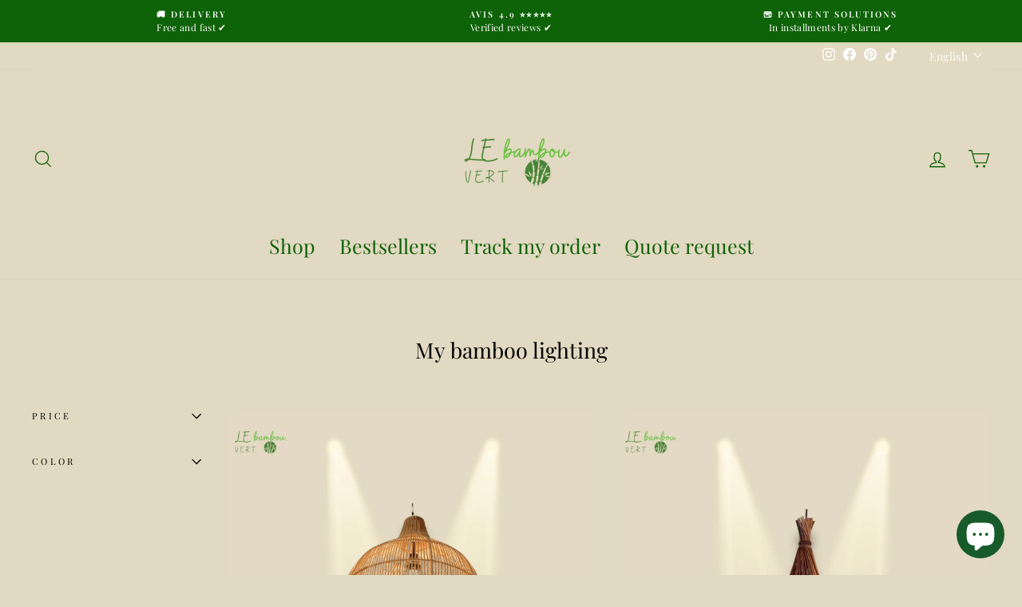

--- FILE ---
content_type: text/html; charset=utf-8
request_url: https://www.le-bambou-vert.com/en-gr/collections/luminaire-bambou
body_size: 38252
content:
<!doctype html>
<html class="no-js" lang="en" dir="ltr">
<head>
  <meta name="msvalidate.01" content="823063BCBBBEF437A43AADEB09939200" />
  <meta charset="utf-8">
  <meta http-equiv="X-UA-Compatible" content="IE=edge,chrome=1">
  <meta name="viewport" content="width=device-width,initial-scale=1">
  <meta name="theme-color" content="#0e6207">
  <link rel="canonical" href="https://www.le-bambou-vert.com/en-gr/collections/luminaire-bambou">
  <link rel="preconnect" href="https://cdn.shopify.com" crossorigin>
  <link rel="preconnect" href="https://fonts.shopifycdn.com" crossorigin>
  <link rel="dns-prefetch" href="https://productreviews.shopifycdn.com">
  <link rel="dns-prefetch" href="https://ajax.googleapis.com">
  <link rel="dns-prefetch" href="https://maps.googleapis.com">
  <link rel="dns-prefetch" href="https://maps.gstatic.com"><link rel="shortcut icon" href="//www.le-bambou-vert.com/cdn/shop/files/logo3_32x32.png?v=1737774087" type="image/png" /><title>Eco-friendly Bamboo Lighting - Green Bamboo
&ndash; Le bambou vert
</title>
<meta name="description" content="Exclusive collection of bamboo lighting. Our lighting range includes eco-friendly, sustainable and innovative items for your home."><meta property="og:site_name" content="Le bambou vert">
  <meta property="og:url" content="https://www.le-bambou-vert.com/en-gr/collections/luminaire-bambou">
  <meta property="og:title" content="Eco-friendly Bamboo Lighting - Green Bamboo">
  <meta property="og:type" content="website">
  <meta property="og:description" content="Exclusive collection of bamboo lighting. Our lighting range includes eco-friendly, sustainable and innovative items for your home."><meta property="og:image" content="http://www.le-bambou-vert.com/cdn/shop/collections/Sans_titre_lampe_bambou_5.png?v=1691776932">
    <meta property="og:image:secure_url" content="https://www.le-bambou-vert.com/cdn/shop/collections/Sans_titre_lampe_bambou_5.png?v=1691776932">
    <meta property="og:image:width" content="512">
    <meta property="og:image:height" content="512"><meta name="twitter:site" content="@">
  <meta name="twitter:card" content="summary_large_image">
  <meta name="twitter:title" content="Eco-friendly Bamboo Lighting - Green Bamboo">
  <meta name="twitter:description" content="Exclusive collection of bamboo lighting. Our lighting range includes eco-friendly, sustainable and innovative items for your home.">
<style data-shopify>@font-face {
  font-family: "Playfair Display";
  font-weight: 400;
  font-style: normal;
  font-display: swap;
  src: url("//www.le-bambou-vert.com/cdn/fonts/playfair_display/playfairdisplay_n4.9980f3e16959dc89137cc1369bfc3ae98af1deb9.woff2") format("woff2"),
       url("//www.le-bambou-vert.com/cdn/fonts/playfair_display/playfairdisplay_n4.c562b7c8e5637886a811d2a017f9e023166064ee.woff") format("woff");
}

  @font-face {
  font-family: "Playfair Display";
  font-weight: 400;
  font-style: normal;
  font-display: swap;
  src: url("//www.le-bambou-vert.com/cdn/fonts/playfair_display/playfairdisplay_n4.9980f3e16959dc89137cc1369bfc3ae98af1deb9.woff2") format("woff2"),
       url("//www.le-bambou-vert.com/cdn/fonts/playfair_display/playfairdisplay_n4.c562b7c8e5637886a811d2a017f9e023166064ee.woff") format("woff");
}


  @font-face {
  font-family: "Playfair Display";
  font-weight: 600;
  font-style: normal;
  font-display: swap;
  src: url("//www.le-bambou-vert.com/cdn/fonts/playfair_display/playfairdisplay_n6.41e9dda2e7301ca861c0ec25a53c1bdf16b6624d.woff2") format("woff2"),
       url("//www.le-bambou-vert.com/cdn/fonts/playfair_display/playfairdisplay_n6.3fecbbfefcd2c3e39326078af5db97c0302e18b5.woff") format("woff");
}

  @font-face {
  font-family: "Playfair Display";
  font-weight: 400;
  font-style: italic;
  font-display: swap;
  src: url("//www.le-bambou-vert.com/cdn/fonts/playfair_display/playfairdisplay_i4.804ea8da9192aaed0368534aa085b3c1f3411619.woff2") format("woff2"),
       url("//www.le-bambou-vert.com/cdn/fonts/playfair_display/playfairdisplay_i4.5538cb7a825d13d8a2333cd8a94065a93a95c710.woff") format("woff");
}

  @font-face {
  font-family: "Playfair Display";
  font-weight: 600;
  font-style: italic;
  font-display: swap;
  src: url("//www.le-bambou-vert.com/cdn/fonts/playfair_display/playfairdisplay_i6.e139889de066849bfa40e4922acb535e30fe59b4.woff2") format("woff2"),
       url("//www.le-bambou-vert.com/cdn/fonts/playfair_display/playfairdisplay_i6.241aa0a92d0a28d4bc4c79030f71570c08f31eeb.woff") format("woff");
}

</style><link href="//www.le-bambou-vert.com/cdn/shop/t/7/assets/theme.css?v=22953513410313236811705839683" rel="stylesheet" type="text/css" media="all" />
<style data-shopify>:root {
    --typeHeaderPrimary: "Playfair Display";
    --typeHeaderFallback: serif;
    --typeHeaderSize: 27px;
    --typeHeaderWeight: 400;
    --typeHeaderLineHeight: 1.1;
    --typeHeaderSpacing: 0.0em;

    --typeBasePrimary:"Playfair Display";
    --typeBaseFallback:serif;
    --typeBaseSize: 14px;
    --typeBaseWeight: 400;
    --typeBaseSpacing: 0.025em;
    --typeBaseLineHeight: 1.5;

    --typeCollectionTitle: 20px;

    --iconWeight: 3px;
    --iconLinecaps: miter;

    
      --buttonRadius: 3px;
    

    --colorGridOverlayOpacity: 0.08;
  }

  .placeholder-content {
    background-image: linear-gradient(100deg, #e2d9c2 40%, #ddd3b8 63%, #e2d9c2 79%);
  }</style><script>
    document.documentElement.className = document.documentElement.className.replace('no-js', 'js');

    window.theme = window.theme || {};
    theme.routes = {
      home: "/en-gr",
      cart: "/en-gr/cart.js",
      cartPage: "/en-gr/cart",
      cartAdd: "/en-gr/cart/add.js",
      cartChange: "/en-gr/cart/change.js",
      search: "/en-gr/search",
      predictive_url: "/en-gr/search/suggest"
    };
    theme.strings = {
      soldOut: "Sold Out",
      unavailable: "Unavailable",
      inStockLabel: "In stock, ready to ship",
      oneStockLabel: "Low stock - [count] item left",
      otherStockLabel: "Low stock - [count] items left",
      willNotShipUntil: "Ready to ship [date]",
      willBeInStockAfter: "Back in stock [date]",
      waitingForStock: "Inventory on the way",
      savePrice: "Save [saved_amount]",
      cartEmpty: "Your cart is currently empty.",
      cartTermsConfirmation: "You must agree with the terms and conditions of sales to check out",
      searchCollections: "Collections:",
      searchPages: "Pages:",
      searchArticles: "Articles:",
      productFrom: "from ",
      maxQuantity: "You can only have [quantity] of [title] in your cart."
    };
    theme.settings = {
      cartType: "page",
      isCustomerTemplate: false,
      moneyFormat: "{{amount_with_comma_separator}}€",
      saveType: "dollar",
      productImageSize: "square",
      productImageCover: false,
      predictiveSearch: true,
      predictiveSearchType: "product",
      predictiveSearchVendor: false,
      predictiveSearchPrice: false,
      quickView: true,
      themeName: 'Impulse',
      themeVersion: "7.2.0"
    };
  </script>

  <script>window.performance && window.performance.mark && window.performance.mark('shopify.content_for_header.start');</script><meta name="google-site-verification" content="YqTSscbkZ6LuVItKlgGw2LC8MtUITniUW206wNZwk5k">
<meta name="facebook-domain-verification" content="6d0c6wdibxky4hieb7cu6pwpb8irwv">
<meta id="shopify-digital-wallet" name="shopify-digital-wallet" content="/72045789482/digital_wallets/dialog">
<meta name="shopify-checkout-api-token" content="84cb72b510b4fec49255b34e38b006cd">
<meta id="in-context-paypal-metadata" data-shop-id="72045789482" data-venmo-supported="false" data-environment="production" data-locale="en_US" data-paypal-v4="true" data-currency="EUR">
<link rel="alternate" type="application/atom+xml" title="Feed" href="/en-gr/collections/luminaire-bambou.atom" />
<link rel="next" href="/en-gr/collections/luminaire-bambou?page=2">
<link rel="alternate" hreflang="x-default" href="https://www.le-bambou-vert.com/collections/luminaire-bambou">
<link rel="alternate" hreflang="fr" href="https://www.le-bambou-vert.com/collections/luminaire-bambou">
<link rel="alternate" hreflang="en" href="https://www.le-bambou-vert.com/en/collections/luminaire-bambou">
<link rel="alternate" hreflang="fr-BG" href="https://le-bambou-vert.myshopify.com/collections/luminaire-bambou">
<link rel="alternate" hreflang="en-BG" href="https://le-bambou-vert.myshopify.com/en/collections/luminaire-bambou">
<link rel="alternate" hreflang="fr-HR" href="https://le-bambou-vert.myshopify.com/collections/luminaire-bambou">
<link rel="alternate" hreflang="en-HR" href="https://le-bambou-vert.myshopify.com/en/collections/luminaire-bambou">
<link rel="alternate" hreflang="fr-CY" href="https://le-bambou-vert.myshopify.com/collections/luminaire-bambou">
<link rel="alternate" hreflang="en-CY" href="https://le-bambou-vert.myshopify.com/en/collections/luminaire-bambou">
<link rel="alternate" hreflang="fr-CZ" href="https://le-bambou-vert.myshopify.com/collections/luminaire-bambou">
<link rel="alternate" hreflang="en-CZ" href="https://le-bambou-vert.myshopify.com/en/collections/luminaire-bambou">
<link rel="alternate" hreflang="fr-EE" href="https://le-bambou-vert.myshopify.com/collections/luminaire-bambou">
<link rel="alternate" hreflang="en-EE" href="https://le-bambou-vert.myshopify.com/en/collections/luminaire-bambou">
<link rel="alternate" hreflang="fr-FI" href="https://le-bambou-vert.myshopify.com/collections/luminaire-bambou">
<link rel="alternate" hreflang="en-FI" href="https://le-bambou-vert.myshopify.com/en/collections/luminaire-bambou">
<link rel="alternate" hreflang="fr-HU" href="https://le-bambou-vert.myshopify.com/collections/luminaire-bambou">
<link rel="alternate" hreflang="en-HU" href="https://le-bambou-vert.myshopify.com/en/collections/luminaire-bambou">
<link rel="alternate" hreflang="fr-LV" href="https://le-bambou-vert.myshopify.com/collections/luminaire-bambou">
<link rel="alternate" hreflang="en-LV" href="https://le-bambou-vert.myshopify.com/en/collections/luminaire-bambou">
<link rel="alternate" hreflang="fr-LT" href="https://le-bambou-vert.myshopify.com/collections/luminaire-bambou">
<link rel="alternate" hreflang="en-LT" href="https://le-bambou-vert.myshopify.com/en/collections/luminaire-bambou">
<link rel="alternate" hreflang="fr-MT" href="https://le-bambou-vert.myshopify.com/collections/luminaire-bambou">
<link rel="alternate" hreflang="en-MT" href="https://le-bambou-vert.myshopify.com/en/collections/luminaire-bambou">
<link rel="alternate" hreflang="fr-RO" href="https://le-bambou-vert.myshopify.com/collections/luminaire-bambou">
<link rel="alternate" hreflang="en-RO" href="https://le-bambou-vert.myshopify.com/en/collections/luminaire-bambou">
<link rel="alternate" hreflang="fr-SK" href="https://le-bambou-vert.myshopify.com/collections/luminaire-bambou">
<link rel="alternate" hreflang="en-SK" href="https://le-bambou-vert.myshopify.com/en/collections/luminaire-bambou">
<link rel="alternate" hreflang="fr-SI" href="https://le-bambou-vert.myshopify.com/collections/luminaire-bambou">
<link rel="alternate" hreflang="en-SI" href="https://le-bambou-vert.myshopify.com/en/collections/luminaire-bambou">
<link rel="alternate" hreflang="fr-BE" href="https://www.le-bambou-vert.com/fr-be/collections/luminaire-bambou">
<link rel="alternate" hreflang="en-BE" href="https://www.le-bambou-vert.com/en-be/collections/luminaire-bambou">
<link rel="alternate" hreflang="fr-DE" href="https://www.le-bambou-vert.com/fr-de/collections/luminaire-bambou">
<link rel="alternate" hreflang="en-DE" href="https://www.le-bambou-vert.com/en-de/collections/luminaire-bambou">
<link rel="alternate" hreflang="fr-CH" href="https://www.le-bambou-vert.com/fr-ch/collections/luminaire-bambou">
<link rel="alternate" hreflang="en-CH" href="https://www.le-bambou-vert.com/en-ch/collections/luminaire-bambou">
<link rel="alternate" hreflang="fr-IT" href="https://www.le-bambou-vert.com/fr-it/collections/luminaire-bambou">
<link rel="alternate" hreflang="en-IT" href="https://www.le-bambou-vert.com/en-it/collections/luminaire-bambou">
<link rel="alternate" hreflang="fr-ES" href="https://www.le-bambou-vert.com/fr-es/collections/luminaire-bambou">
<link rel="alternate" hreflang="en-ES" href="https://www.le-bambou-vert.com/en-es/collections/luminaire-bambou">
<link rel="alternate" hreflang="fr-GB" href="https://www.le-bambou-vert.com/fr-gb/collections/luminaire-bambou">
<link rel="alternate" hreflang="en-GB" href="https://www.le-bambou-vert.com/en-gb/collections/luminaire-bambou">
<link rel="alternate" hreflang="fr-NL" href="https://www.le-bambou-vert.com/fr-nl/collections/luminaire-bambou">
<link rel="alternate" hreflang="en-NL" href="https://www.le-bambou-vert.com/en-nl/collections/luminaire-bambou">
<link rel="alternate" hreflang="fr-AT" href="https://www.le-bambou-vert.com/fr-at/collections/luminaire-bambou">
<link rel="alternate" hreflang="en-AT" href="https://www.le-bambou-vert.com/en-at/collections/luminaire-bambou">
<link rel="alternate" hreflang="fr-LU" href="https://www.le-bambou-vert.com/fr-lu/collections/luminaire-bambou">
<link rel="alternate" hreflang="en-LU" href="https://www.le-bambou-vert.com/en-lu/collections/luminaire-bambou">
<link rel="alternate" hreflang="fr-PT" href="https://www.le-bambou-vert.com/fr-pt/collections/luminaire-bambou">
<link rel="alternate" hreflang="en-PT" href="https://www.le-bambou-vert.com/en-pt/collections/luminaire-bambou">
<link rel="alternate" hreflang="fr-DK" href="https://www.le-bambou-vert.com/fr-dk/collections/luminaire-bambou">
<link rel="alternate" hreflang="en-DK" href="https://www.le-bambou-vert.com/en-dk/collections/luminaire-bambou">
<link rel="alternate" hreflang="fr-SE" href="https://www.le-bambou-vert.com/fr-se/collections/luminaire-bambou">
<link rel="alternate" hreflang="en-SE" href="https://www.le-bambou-vert.com/en-se/collections/luminaire-bambou">
<link rel="alternate" hreflang="fr-IE" href="https://www.le-bambou-vert.com/fr-ie/collections/luminaire-bambou">
<link rel="alternate" hreflang="en-IE" href="https://www.le-bambou-vert.com/en-ie/collections/luminaire-bambou">
<link rel="alternate" hreflang="fr-AU" href="https://www.le-bambou-vert.com/fr-au/collections/luminaire-bambou">
<link rel="alternate" hreflang="en-AU" href="https://www.le-bambou-vert.com/en-au/collections/luminaire-bambou">
<link rel="alternate" hreflang="fr-HK" href="https://www.le-bambou-vert.com/fr-hk/collections/luminaire-bambou">
<link rel="alternate" hreflang="en-HK" href="https://www.le-bambou-vert.com/en-hk/collections/luminaire-bambou">
<link rel="alternate" hreflang="fr-PL" href="https://www.le-bambou-vert.com/fr-pl/collections/luminaire-bambou">
<link rel="alternate" hreflang="en-PL" href="https://www.le-bambou-vert.com/en-pl/collections/luminaire-bambou">
<link rel="alternate" hreflang="fr-JP" href="https://www.le-bambou-vert.com/fr-jp/collections/luminaire-bambou">
<link rel="alternate" hreflang="en-JP" href="https://www.le-bambou-vert.com/en-jp/collections/luminaire-bambou">
<link rel="alternate" hreflang="fr-GR" href="https://www.le-bambou-vert.com/fr-gr/collections/luminaire-bambou">
<link rel="alternate" hreflang="en-GR" href="https://www.le-bambou-vert.com/en-gr/collections/luminaire-bambou">
<link rel="alternate" hreflang="fr-SG" href="https://www.le-bambou-vert.com/fr-sg/collections/luminaire-bambou">
<link rel="alternate" hreflang="en-SG" href="https://www.le-bambou-vert.com/en-sg/collections/luminaire-bambou">
<link rel="alternate" hreflang="fr-AE" href="https://www.le-bambou-vert.com/fr-ae/collections/luminaire-bambou">
<link rel="alternate" hreflang="en-AE" href="https://www.le-bambou-vert.com/en-ae/collections/luminaire-bambou">
<link rel="alternate" type="application/json+oembed" href="https://www.le-bambou-vert.com/en-gr/collections/luminaire-bambou.oembed">
<script async="async" src="/checkouts/internal/preloads.js?locale=en-GR"></script>
<link rel="preconnect" href="https://shop.app" crossorigin="anonymous">
<script async="async" src="https://shop.app/checkouts/internal/preloads.js?locale=en-GR&shop_id=72045789482" crossorigin="anonymous"></script>
<script id="apple-pay-shop-capabilities" type="application/json">{"shopId":72045789482,"countryCode":"FR","currencyCode":"EUR","merchantCapabilities":["supports3DS"],"merchantId":"gid:\/\/shopify\/Shop\/72045789482","merchantName":"Le bambou vert","requiredBillingContactFields":["postalAddress","email","phone"],"requiredShippingContactFields":["postalAddress","email","phone"],"shippingType":"shipping","supportedNetworks":["visa","masterCard","amex","maestro"],"total":{"type":"pending","label":"Le bambou vert","amount":"1.00"},"shopifyPaymentsEnabled":true,"supportsSubscriptions":true}</script>
<script id="shopify-features" type="application/json">{"accessToken":"84cb72b510b4fec49255b34e38b006cd","betas":["rich-media-storefront-analytics"],"domain":"www.le-bambou-vert.com","predictiveSearch":true,"shopId":72045789482,"locale":"en"}</script>
<script>var Shopify = Shopify || {};
Shopify.shop = "le-bambou-vert.myshopify.com";
Shopify.locale = "en";
Shopify.currency = {"active":"EUR","rate":"1.0"};
Shopify.country = "GR";
Shopify.theme = {"name":"Impulse snow","id":155968045382,"schema_name":"Impulse","schema_version":"7.2.0","theme_store_id":857,"role":"main"};
Shopify.theme.handle = "null";
Shopify.theme.style = {"id":null,"handle":null};
Shopify.cdnHost = "www.le-bambou-vert.com/cdn";
Shopify.routes = Shopify.routes || {};
Shopify.routes.root = "/en-gr/";</script>
<script type="module">!function(o){(o.Shopify=o.Shopify||{}).modules=!0}(window);</script>
<script>!function(o){function n(){var o=[];function n(){o.push(Array.prototype.slice.apply(arguments))}return n.q=o,n}var t=o.Shopify=o.Shopify||{};t.loadFeatures=n(),t.autoloadFeatures=n()}(window);</script>
<script>
  window.ShopifyPay = window.ShopifyPay || {};
  window.ShopifyPay.apiHost = "shop.app\/pay";
  window.ShopifyPay.redirectState = null;
</script>
<script id="shop-js-analytics" type="application/json">{"pageType":"collection"}</script>
<script defer="defer" async type="module" src="//www.le-bambou-vert.com/cdn/shopifycloud/shop-js/modules/v2/client.init-shop-cart-sync_BT-GjEfc.en.esm.js"></script>
<script defer="defer" async type="module" src="//www.le-bambou-vert.com/cdn/shopifycloud/shop-js/modules/v2/chunk.common_D58fp_Oc.esm.js"></script>
<script defer="defer" async type="module" src="//www.le-bambou-vert.com/cdn/shopifycloud/shop-js/modules/v2/chunk.modal_xMitdFEc.esm.js"></script>
<script type="module">
  await import("//www.le-bambou-vert.com/cdn/shopifycloud/shop-js/modules/v2/client.init-shop-cart-sync_BT-GjEfc.en.esm.js");
await import("//www.le-bambou-vert.com/cdn/shopifycloud/shop-js/modules/v2/chunk.common_D58fp_Oc.esm.js");
await import("//www.le-bambou-vert.com/cdn/shopifycloud/shop-js/modules/v2/chunk.modal_xMitdFEc.esm.js");

  window.Shopify.SignInWithShop?.initShopCartSync?.({"fedCMEnabled":true,"windoidEnabled":true});

</script>
<script>
  window.Shopify = window.Shopify || {};
  if (!window.Shopify.featureAssets) window.Shopify.featureAssets = {};
  window.Shopify.featureAssets['shop-js'] = {"shop-cart-sync":["modules/v2/client.shop-cart-sync_DZOKe7Ll.en.esm.js","modules/v2/chunk.common_D58fp_Oc.esm.js","modules/v2/chunk.modal_xMitdFEc.esm.js"],"init-fed-cm":["modules/v2/client.init-fed-cm_B6oLuCjv.en.esm.js","modules/v2/chunk.common_D58fp_Oc.esm.js","modules/v2/chunk.modal_xMitdFEc.esm.js"],"shop-cash-offers":["modules/v2/client.shop-cash-offers_D2sdYoxE.en.esm.js","modules/v2/chunk.common_D58fp_Oc.esm.js","modules/v2/chunk.modal_xMitdFEc.esm.js"],"shop-login-button":["modules/v2/client.shop-login-button_QeVjl5Y3.en.esm.js","modules/v2/chunk.common_D58fp_Oc.esm.js","modules/v2/chunk.modal_xMitdFEc.esm.js"],"pay-button":["modules/v2/client.pay-button_DXTOsIq6.en.esm.js","modules/v2/chunk.common_D58fp_Oc.esm.js","modules/v2/chunk.modal_xMitdFEc.esm.js"],"shop-button":["modules/v2/client.shop-button_DQZHx9pm.en.esm.js","modules/v2/chunk.common_D58fp_Oc.esm.js","modules/v2/chunk.modal_xMitdFEc.esm.js"],"avatar":["modules/v2/client.avatar_BTnouDA3.en.esm.js"],"init-windoid":["modules/v2/client.init-windoid_CR1B-cfM.en.esm.js","modules/v2/chunk.common_D58fp_Oc.esm.js","modules/v2/chunk.modal_xMitdFEc.esm.js"],"init-shop-for-new-customer-accounts":["modules/v2/client.init-shop-for-new-customer-accounts_C_vY_xzh.en.esm.js","modules/v2/client.shop-login-button_QeVjl5Y3.en.esm.js","modules/v2/chunk.common_D58fp_Oc.esm.js","modules/v2/chunk.modal_xMitdFEc.esm.js"],"init-shop-email-lookup-coordinator":["modules/v2/client.init-shop-email-lookup-coordinator_BI7n9ZSv.en.esm.js","modules/v2/chunk.common_D58fp_Oc.esm.js","modules/v2/chunk.modal_xMitdFEc.esm.js"],"init-shop-cart-sync":["modules/v2/client.init-shop-cart-sync_BT-GjEfc.en.esm.js","modules/v2/chunk.common_D58fp_Oc.esm.js","modules/v2/chunk.modal_xMitdFEc.esm.js"],"shop-toast-manager":["modules/v2/client.shop-toast-manager_DiYdP3xc.en.esm.js","modules/v2/chunk.common_D58fp_Oc.esm.js","modules/v2/chunk.modal_xMitdFEc.esm.js"],"init-customer-accounts":["modules/v2/client.init-customer-accounts_D9ZNqS-Q.en.esm.js","modules/v2/client.shop-login-button_QeVjl5Y3.en.esm.js","modules/v2/chunk.common_D58fp_Oc.esm.js","modules/v2/chunk.modal_xMitdFEc.esm.js"],"init-customer-accounts-sign-up":["modules/v2/client.init-customer-accounts-sign-up_iGw4briv.en.esm.js","modules/v2/client.shop-login-button_QeVjl5Y3.en.esm.js","modules/v2/chunk.common_D58fp_Oc.esm.js","modules/v2/chunk.modal_xMitdFEc.esm.js"],"shop-follow-button":["modules/v2/client.shop-follow-button_CqMgW2wH.en.esm.js","modules/v2/chunk.common_D58fp_Oc.esm.js","modules/v2/chunk.modal_xMitdFEc.esm.js"],"checkout-modal":["modules/v2/client.checkout-modal_xHeaAweL.en.esm.js","modules/v2/chunk.common_D58fp_Oc.esm.js","modules/v2/chunk.modal_xMitdFEc.esm.js"],"shop-login":["modules/v2/client.shop-login_D91U-Q7h.en.esm.js","modules/v2/chunk.common_D58fp_Oc.esm.js","modules/v2/chunk.modal_xMitdFEc.esm.js"],"lead-capture":["modules/v2/client.lead-capture_BJmE1dJe.en.esm.js","modules/v2/chunk.common_D58fp_Oc.esm.js","modules/v2/chunk.modal_xMitdFEc.esm.js"],"payment-terms":["modules/v2/client.payment-terms_Ci9AEqFq.en.esm.js","modules/v2/chunk.common_D58fp_Oc.esm.js","modules/v2/chunk.modal_xMitdFEc.esm.js"]};
</script>
<script>(function() {
  var isLoaded = false;
  function asyncLoad() {
    if (isLoaded) return;
    isLoaded = true;
    var urls = ["\/\/cdn.shopify.com\/proxy\/9b3f2d29af87389a2f4e8933568ad368d2b87e9bdbec050ed513b3445cdc475c\/api.goaffpro.com\/loader.js?shop=le-bambou-vert.myshopify.com\u0026sp-cache-control=cHVibGljLCBtYXgtYWdlPTkwMA","https:\/\/loox.io\/widget\/nU8Q8_OrHu\/loox.1679316442776.js?shop=le-bambou-vert.myshopify.com","https:\/\/cdn.shopify.com\/s\/files\/1\/0720\/4578\/9482\/t\/7\/assets\/booster_eu_cookie_72045789482.js?v=1701613561\u0026shop=le-bambou-vert.myshopify.com"];
    for (var i = 0; i < urls.length; i++) {
      var s = document.createElement('script');
      s.type = 'text/javascript';
      s.async = true;
      s.src = urls[i];
      var x = document.getElementsByTagName('script')[0];
      x.parentNode.insertBefore(s, x);
    }
  };
  if(window.attachEvent) {
    window.attachEvent('onload', asyncLoad);
  } else {
    window.addEventListener('load', asyncLoad, false);
  }
})();</script>
<script id="__st">var __st={"a":72045789482,"offset":3600,"reqid":"65cfb029-4d52-483c-831c-de2f9e194e92-1769189100","pageurl":"www.le-bambou-vert.com\/en-gr\/collections\/luminaire-bambou","u":"7b2431ab23e9","p":"collection","rtyp":"collection","rid":437320057130};</script>
<script>window.ShopifyPaypalV4VisibilityTracking = true;</script>
<script id="captcha-bootstrap">!function(){'use strict';const t='contact',e='account',n='new_comment',o=[[t,t],['blogs',n],['comments',n],[t,'customer']],c=[[e,'customer_login'],[e,'guest_login'],[e,'recover_customer_password'],[e,'create_customer']],r=t=>t.map((([t,e])=>`form[action*='/${t}']:not([data-nocaptcha='true']) input[name='form_type'][value='${e}']`)).join(','),a=t=>()=>t?[...document.querySelectorAll(t)].map((t=>t.form)):[];function s(){const t=[...o],e=r(t);return a(e)}const i='password',u='form_key',d=['recaptcha-v3-token','g-recaptcha-response','h-captcha-response',i],f=()=>{try{return window.sessionStorage}catch{return}},m='__shopify_v',_=t=>t.elements[u];function p(t,e,n=!1){try{const o=window.sessionStorage,c=JSON.parse(o.getItem(e)),{data:r}=function(t){const{data:e,action:n}=t;return t[m]||n?{data:e,action:n}:{data:t,action:n}}(c);for(const[e,n]of Object.entries(r))t.elements[e]&&(t.elements[e].value=n);n&&o.removeItem(e)}catch(o){console.error('form repopulation failed',{error:o})}}const l='form_type',E='cptcha';function T(t){t.dataset[E]=!0}const w=window,h=w.document,L='Shopify',v='ce_forms',y='captcha';let A=!1;((t,e)=>{const n=(g='f06e6c50-85a8-45c8-87d0-21a2b65856fe',I='https://cdn.shopify.com/shopifycloud/storefront-forms-hcaptcha/ce_storefront_forms_captcha_hcaptcha.v1.5.2.iife.js',D={infoText:'Protected by hCaptcha',privacyText:'Privacy',termsText:'Terms'},(t,e,n)=>{const o=w[L][v],c=o.bindForm;if(c)return c(t,g,e,D).then(n);var r;o.q.push([[t,g,e,D],n]),r=I,A||(h.body.append(Object.assign(h.createElement('script'),{id:'captcha-provider',async:!0,src:r})),A=!0)});var g,I,D;w[L]=w[L]||{},w[L][v]=w[L][v]||{},w[L][v].q=[],w[L][y]=w[L][y]||{},w[L][y].protect=function(t,e){n(t,void 0,e),T(t)},Object.freeze(w[L][y]),function(t,e,n,w,h,L){const[v,y,A,g]=function(t,e,n){const i=e?o:[],u=t?c:[],d=[...i,...u],f=r(d),m=r(i),_=r(d.filter((([t,e])=>n.includes(e))));return[a(f),a(m),a(_),s()]}(w,h,L),I=t=>{const e=t.target;return e instanceof HTMLFormElement?e:e&&e.form},D=t=>v().includes(t);t.addEventListener('submit',(t=>{const e=I(t);if(!e)return;const n=D(e)&&!e.dataset.hcaptchaBound&&!e.dataset.recaptchaBound,o=_(e),c=g().includes(e)&&(!o||!o.value);(n||c)&&t.preventDefault(),c&&!n&&(function(t){try{if(!f())return;!function(t){const e=f();if(!e)return;const n=_(t);if(!n)return;const o=n.value;o&&e.removeItem(o)}(t);const e=Array.from(Array(32),(()=>Math.random().toString(36)[2])).join('');!function(t,e){_(t)||t.append(Object.assign(document.createElement('input'),{type:'hidden',name:u})),t.elements[u].value=e}(t,e),function(t,e){const n=f();if(!n)return;const o=[...t.querySelectorAll(`input[type='${i}']`)].map((({name:t})=>t)),c=[...d,...o],r={};for(const[a,s]of new FormData(t).entries())c.includes(a)||(r[a]=s);n.setItem(e,JSON.stringify({[m]:1,action:t.action,data:r}))}(t,e)}catch(e){console.error('failed to persist form',e)}}(e),e.submit())}));const S=(t,e)=>{t&&!t.dataset[E]&&(n(t,e.some((e=>e===t))),T(t))};for(const o of['focusin','change'])t.addEventListener(o,(t=>{const e=I(t);D(e)&&S(e,y())}));const B=e.get('form_key'),M=e.get(l),P=B&&M;t.addEventListener('DOMContentLoaded',(()=>{const t=y();if(P)for(const e of t)e.elements[l].value===M&&p(e,B);[...new Set([...A(),...v().filter((t=>'true'===t.dataset.shopifyCaptcha))])].forEach((e=>S(e,t)))}))}(h,new URLSearchParams(w.location.search),n,t,e,['guest_login'])})(!0,!0)}();</script>
<script integrity="sha256-4kQ18oKyAcykRKYeNunJcIwy7WH5gtpwJnB7kiuLZ1E=" data-source-attribution="shopify.loadfeatures" defer="defer" src="//www.le-bambou-vert.com/cdn/shopifycloud/storefront/assets/storefront/load_feature-a0a9edcb.js" crossorigin="anonymous"></script>
<script crossorigin="anonymous" defer="defer" src="//www.le-bambou-vert.com/cdn/shopifycloud/storefront/assets/shopify_pay/storefront-65b4c6d7.js?v=20250812"></script>
<script data-source-attribution="shopify.dynamic_checkout.dynamic.init">var Shopify=Shopify||{};Shopify.PaymentButton=Shopify.PaymentButton||{isStorefrontPortableWallets:!0,init:function(){window.Shopify.PaymentButton.init=function(){};var t=document.createElement("script");t.src="https://www.le-bambou-vert.com/cdn/shopifycloud/portable-wallets/latest/portable-wallets.en.js",t.type="module",document.head.appendChild(t)}};
</script>
<script data-source-attribution="shopify.dynamic_checkout.buyer_consent">
  function portableWalletsHideBuyerConsent(e){var t=document.getElementById("shopify-buyer-consent"),n=document.getElementById("shopify-subscription-policy-button");t&&n&&(t.classList.add("hidden"),t.setAttribute("aria-hidden","true"),n.removeEventListener("click",e))}function portableWalletsShowBuyerConsent(e){var t=document.getElementById("shopify-buyer-consent"),n=document.getElementById("shopify-subscription-policy-button");t&&n&&(t.classList.remove("hidden"),t.removeAttribute("aria-hidden"),n.addEventListener("click",e))}window.Shopify?.PaymentButton&&(window.Shopify.PaymentButton.hideBuyerConsent=portableWalletsHideBuyerConsent,window.Shopify.PaymentButton.showBuyerConsent=portableWalletsShowBuyerConsent);
</script>
<script data-source-attribution="shopify.dynamic_checkout.cart.bootstrap">document.addEventListener("DOMContentLoaded",(function(){function t(){return document.querySelector("shopify-accelerated-checkout-cart, shopify-accelerated-checkout")}if(t())Shopify.PaymentButton.init();else{new MutationObserver((function(e,n){t()&&(Shopify.PaymentButton.init(),n.disconnect())})).observe(document.body,{childList:!0,subtree:!0})}}));
</script>
<link id="shopify-accelerated-checkout-styles" rel="stylesheet" media="screen" href="https://www.le-bambou-vert.com/cdn/shopifycloud/portable-wallets/latest/accelerated-checkout-backwards-compat.css" crossorigin="anonymous">
<style id="shopify-accelerated-checkout-cart">
        #shopify-buyer-consent {
  margin-top: 1em;
  display: inline-block;
  width: 100%;
}

#shopify-buyer-consent.hidden {
  display: none;
}

#shopify-subscription-policy-button {
  background: none;
  border: none;
  padding: 0;
  text-decoration: underline;
  font-size: inherit;
  cursor: pointer;
}

#shopify-subscription-policy-button::before {
  box-shadow: none;
}

      </style>

<script>window.performance && window.performance.mark && window.performance.mark('shopify.content_for_header.end');</script>

  <script src="//www.le-bambou-vert.com/cdn/shop/t/7/assets/vendor-scripts-v11.js" defer="defer"></script><link rel="stylesheet" href="//www.le-bambou-vert.com/cdn/shop/t/7/assets/country-flags.css"><script src="//www.le-bambou-vert.com/cdn/shop/t/7/assets/theme.js?v=95933296080004794351701613561" defer="defer"></script>
  <script
  async
  data-environment="production"
  src="https://js.klarna.com/web-sdk/v1/klarna.js"
  data-client-id="80fc6aab-0dda-5674-9a92-96d9484dae89"
></script>

<!-- BEGIN app block: shopify://apps/klaviyo-email-marketing-sms/blocks/klaviyo-onsite-embed/2632fe16-c075-4321-a88b-50b567f42507 -->












  <script async src="https://static.klaviyo.com/onsite/js/RMsd44/klaviyo.js?company_id=RMsd44"></script>
  <script>!function(){if(!window.klaviyo){window._klOnsite=window._klOnsite||[];try{window.klaviyo=new Proxy({},{get:function(n,i){return"push"===i?function(){var n;(n=window._klOnsite).push.apply(n,arguments)}:function(){for(var n=arguments.length,o=new Array(n),w=0;w<n;w++)o[w]=arguments[w];var t="function"==typeof o[o.length-1]?o.pop():void 0,e=new Promise((function(n){window._klOnsite.push([i].concat(o,[function(i){t&&t(i),n(i)}]))}));return e}}})}catch(n){window.klaviyo=window.klaviyo||[],window.klaviyo.push=function(){var n;(n=window._klOnsite).push.apply(n,arguments)}}}}();</script>

  




  <script>
    window.klaviyoReviewsProductDesignMode = false
  </script>







<!-- END app block --><!-- BEGIN app block: shopify://apps/essential-announcer/blocks/app-embed/93b5429f-c8d6-4c33-ae14-250fd84f361b --><script>
  
    window.essentialAnnouncementConfigs = [];
  
  window.essentialAnnouncementMeta = {
    productCollections: null,
    productData: null,
    templateName: "collection",
    collectionId: 437320057130,
  };
</script>

 
<style>
.essential_annoucement_bar_wrapper {display: none;}
</style>


<script src="https://cdn.shopify.com/extensions/019b9d60-ed7c-7464-ac3f-9e23a48d54ca/essential-announcement-bar-74/assets/announcement-bar-essential-apps.js" defer></script>

<!-- END app block --><script src="https://cdn.shopify.com/extensions/8d2c31d3-a828-4daf-820f-80b7f8e01c39/nova-eu-cookie-bar-gdpr-4/assets/nova-cookie-app-embed.js" type="text/javascript" defer="defer"></script>
<link href="https://cdn.shopify.com/extensions/8d2c31d3-a828-4daf-820f-80b7f8e01c39/nova-eu-cookie-bar-gdpr-4/assets/nova-cookie.css" rel="stylesheet" type="text/css" media="all">
<script src="https://cdn.shopify.com/extensions/e8878072-2f6b-4e89-8082-94b04320908d/inbox-1254/assets/inbox-chat-loader.js" type="text/javascript" defer="defer"></script>
<script src="https://cdn.shopify.com/extensions/019b0ca3-aa13-7aa2-a0b4-6cb667a1f6f7/essential-countdown-timer-55/assets/countdown_timer_essential_apps.min.js" type="text/javascript" defer="defer"></script>
<link href="https://monorail-edge.shopifysvc.com" rel="dns-prefetch">
<script>(function(){if ("sendBeacon" in navigator && "performance" in window) {try {var session_token_from_headers = performance.getEntriesByType('navigation')[0].serverTiming.find(x => x.name == '_s').description;} catch {var session_token_from_headers = undefined;}var session_cookie_matches = document.cookie.match(/_shopify_s=([^;]*)/);var session_token_from_cookie = session_cookie_matches && session_cookie_matches.length === 2 ? session_cookie_matches[1] : "";var session_token = session_token_from_headers || session_token_from_cookie || "";function handle_abandonment_event(e) {var entries = performance.getEntries().filter(function(entry) {return /monorail-edge.shopifysvc.com/.test(entry.name);});if (!window.abandonment_tracked && entries.length === 0) {window.abandonment_tracked = true;var currentMs = Date.now();var navigation_start = performance.timing.navigationStart;var payload = {shop_id: 72045789482,url: window.location.href,navigation_start,duration: currentMs - navigation_start,session_token,page_type: "collection"};window.navigator.sendBeacon("https://monorail-edge.shopifysvc.com/v1/produce", JSON.stringify({schema_id: "online_store_buyer_site_abandonment/1.1",payload: payload,metadata: {event_created_at_ms: currentMs,event_sent_at_ms: currentMs}}));}}window.addEventListener('pagehide', handle_abandonment_event);}}());</script>
<script id="web-pixels-manager-setup">(function e(e,d,r,n,o){if(void 0===o&&(o={}),!Boolean(null===(a=null===(i=window.Shopify)||void 0===i?void 0:i.analytics)||void 0===a?void 0:a.replayQueue)){var i,a;window.Shopify=window.Shopify||{};var t=window.Shopify;t.analytics=t.analytics||{};var s=t.analytics;s.replayQueue=[],s.publish=function(e,d,r){return s.replayQueue.push([e,d,r]),!0};try{self.performance.mark("wpm:start")}catch(e){}var l=function(){var e={modern:/Edge?\/(1{2}[4-9]|1[2-9]\d|[2-9]\d{2}|\d{4,})\.\d+(\.\d+|)|Firefox\/(1{2}[4-9]|1[2-9]\d|[2-9]\d{2}|\d{4,})\.\d+(\.\d+|)|Chrom(ium|e)\/(9{2}|\d{3,})\.\d+(\.\d+|)|(Maci|X1{2}).+ Version\/(15\.\d+|(1[6-9]|[2-9]\d|\d{3,})\.\d+)([,.]\d+|)( \(\w+\)|)( Mobile\/\w+|) Safari\/|Chrome.+OPR\/(9{2}|\d{3,})\.\d+\.\d+|(CPU[ +]OS|iPhone[ +]OS|CPU[ +]iPhone|CPU IPhone OS|CPU iPad OS)[ +]+(15[._]\d+|(1[6-9]|[2-9]\d|\d{3,})[._]\d+)([._]\d+|)|Android:?[ /-](13[3-9]|1[4-9]\d|[2-9]\d{2}|\d{4,})(\.\d+|)(\.\d+|)|Android.+Firefox\/(13[5-9]|1[4-9]\d|[2-9]\d{2}|\d{4,})\.\d+(\.\d+|)|Android.+Chrom(ium|e)\/(13[3-9]|1[4-9]\d|[2-9]\d{2}|\d{4,})\.\d+(\.\d+|)|SamsungBrowser\/([2-9]\d|\d{3,})\.\d+/,legacy:/Edge?\/(1[6-9]|[2-9]\d|\d{3,})\.\d+(\.\d+|)|Firefox\/(5[4-9]|[6-9]\d|\d{3,})\.\d+(\.\d+|)|Chrom(ium|e)\/(5[1-9]|[6-9]\d|\d{3,})\.\d+(\.\d+|)([\d.]+$|.*Safari\/(?![\d.]+ Edge\/[\d.]+$))|(Maci|X1{2}).+ Version\/(10\.\d+|(1[1-9]|[2-9]\d|\d{3,})\.\d+)([,.]\d+|)( \(\w+\)|)( Mobile\/\w+|) Safari\/|Chrome.+OPR\/(3[89]|[4-9]\d|\d{3,})\.\d+\.\d+|(CPU[ +]OS|iPhone[ +]OS|CPU[ +]iPhone|CPU IPhone OS|CPU iPad OS)[ +]+(10[._]\d+|(1[1-9]|[2-9]\d|\d{3,})[._]\d+)([._]\d+|)|Android:?[ /-](13[3-9]|1[4-9]\d|[2-9]\d{2}|\d{4,})(\.\d+|)(\.\d+|)|Mobile Safari.+OPR\/([89]\d|\d{3,})\.\d+\.\d+|Android.+Firefox\/(13[5-9]|1[4-9]\d|[2-9]\d{2}|\d{4,})\.\d+(\.\d+|)|Android.+Chrom(ium|e)\/(13[3-9]|1[4-9]\d|[2-9]\d{2}|\d{4,})\.\d+(\.\d+|)|Android.+(UC? ?Browser|UCWEB|U3)[ /]?(15\.([5-9]|\d{2,})|(1[6-9]|[2-9]\d|\d{3,})\.\d+)\.\d+|SamsungBrowser\/(5\.\d+|([6-9]|\d{2,})\.\d+)|Android.+MQ{2}Browser\/(14(\.(9|\d{2,})|)|(1[5-9]|[2-9]\d|\d{3,})(\.\d+|))(\.\d+|)|K[Aa][Ii]OS\/(3\.\d+|([4-9]|\d{2,})\.\d+)(\.\d+|)/},d=e.modern,r=e.legacy,n=navigator.userAgent;return n.match(d)?"modern":n.match(r)?"legacy":"unknown"}(),u="modern"===l?"modern":"legacy",c=(null!=n?n:{modern:"",legacy:""})[u],f=function(e){return[e.baseUrl,"/wpm","/b",e.hashVersion,"modern"===e.buildTarget?"m":"l",".js"].join("")}({baseUrl:d,hashVersion:r,buildTarget:u}),m=function(e){var d=e.version,r=e.bundleTarget,n=e.surface,o=e.pageUrl,i=e.monorailEndpoint;return{emit:function(e){var a=e.status,t=e.errorMsg,s=(new Date).getTime(),l=JSON.stringify({metadata:{event_sent_at_ms:s},events:[{schema_id:"web_pixels_manager_load/3.1",payload:{version:d,bundle_target:r,page_url:o,status:a,surface:n,error_msg:t},metadata:{event_created_at_ms:s}}]});if(!i)return console&&console.warn&&console.warn("[Web Pixels Manager] No Monorail endpoint provided, skipping logging."),!1;try{return self.navigator.sendBeacon.bind(self.navigator)(i,l)}catch(e){}var u=new XMLHttpRequest;try{return u.open("POST",i,!0),u.setRequestHeader("Content-Type","text/plain"),u.send(l),!0}catch(e){return console&&console.warn&&console.warn("[Web Pixels Manager] Got an unhandled error while logging to Monorail."),!1}}}}({version:r,bundleTarget:l,surface:e.surface,pageUrl:self.location.href,monorailEndpoint:e.monorailEndpoint});try{o.browserTarget=l,function(e){var d=e.src,r=e.async,n=void 0===r||r,o=e.onload,i=e.onerror,a=e.sri,t=e.scriptDataAttributes,s=void 0===t?{}:t,l=document.createElement("script"),u=document.querySelector("head"),c=document.querySelector("body");if(l.async=n,l.src=d,a&&(l.integrity=a,l.crossOrigin="anonymous"),s)for(var f in s)if(Object.prototype.hasOwnProperty.call(s,f))try{l.dataset[f]=s[f]}catch(e){}if(o&&l.addEventListener("load",o),i&&l.addEventListener("error",i),u)u.appendChild(l);else{if(!c)throw new Error("Did not find a head or body element to append the script");c.appendChild(l)}}({src:f,async:!0,onload:function(){if(!function(){var e,d;return Boolean(null===(d=null===(e=window.Shopify)||void 0===e?void 0:e.analytics)||void 0===d?void 0:d.initialized)}()){var d=window.webPixelsManager.init(e)||void 0;if(d){var r=window.Shopify.analytics;r.replayQueue.forEach((function(e){var r=e[0],n=e[1],o=e[2];d.publishCustomEvent(r,n,o)})),r.replayQueue=[],r.publish=d.publishCustomEvent,r.visitor=d.visitor,r.initialized=!0}}},onerror:function(){return m.emit({status:"failed",errorMsg:"".concat(f," has failed to load")})},sri:function(e){var d=/^sha384-[A-Za-z0-9+/=]+$/;return"string"==typeof e&&d.test(e)}(c)?c:"",scriptDataAttributes:o}),m.emit({status:"loading"})}catch(e){m.emit({status:"failed",errorMsg:(null==e?void 0:e.message)||"Unknown error"})}}})({shopId: 72045789482,storefrontBaseUrl: "https://www.le-bambou-vert.com",extensionsBaseUrl: "https://extensions.shopifycdn.com/cdn/shopifycloud/web-pixels-manager",monorailEndpoint: "https://monorail-edge.shopifysvc.com/unstable/produce_batch",surface: "storefront-renderer",enabledBetaFlags: ["2dca8a86"],webPixelsConfigList: [{"id":"2275082566","configuration":"{\"shop\":\"le-bambou-vert.myshopify.com\",\"cookie_duration\":\"31536000\"}","eventPayloadVersion":"v1","runtimeContext":"STRICT","scriptVersion":"a2e7513c3708f34b1f617d7ce88f9697","type":"APP","apiClientId":2744533,"privacyPurposes":["ANALYTICS","MARKETING"],"dataSharingAdjustments":{"protectedCustomerApprovalScopes":["read_customer_address","read_customer_email","read_customer_name","read_customer_personal_data","read_customer_phone"]}},{"id":"1409319238","configuration":"{\"endpoint\":\"https:\\\/\\\/api.parcelpanel.com\",\"debugMode\":\"false\"}","eventPayloadVersion":"v1","runtimeContext":"STRICT","scriptVersion":"f2b9a7bfa08fd9028733e48bf62dd9f1","type":"APP","apiClientId":2681387,"privacyPurposes":["ANALYTICS"],"dataSharingAdjustments":{"protectedCustomerApprovalScopes":["read_customer_address","read_customer_email","read_customer_name","read_customer_personal_data","read_customer_phone"]}},{"id":"1294926150","configuration":"{\"pixelCode\":\"CSNRP1JC77UFVF140MFG\"}","eventPayloadVersion":"v1","runtimeContext":"STRICT","scriptVersion":"22e92c2ad45662f435e4801458fb78cc","type":"APP","apiClientId":4383523,"privacyPurposes":["ANALYTICS","MARKETING","SALE_OF_DATA"],"dataSharingAdjustments":{"protectedCustomerApprovalScopes":["read_customer_address","read_customer_email","read_customer_name","read_customer_personal_data","read_customer_phone"]}},{"id":"1089732934","configuration":"{\"config\":\"{\\\"pixel_id\\\":\\\"G-VBZZGDFD05\\\",\\\"target_country\\\":\\\"FR\\\",\\\"gtag_events\\\":[{\\\"type\\\":\\\"search\\\",\\\"action_label\\\":[\\\"G-VBZZGDFD05\\\",\\\"AW-768159989\\\/g5jfCIqawpMYEPXhpO4C\\\"]},{\\\"type\\\":\\\"begin_checkout\\\",\\\"action_label\\\":[\\\"G-VBZZGDFD05\\\",\\\"AW-768159989\\\/pExECJCawpMYEPXhpO4C\\\"]},{\\\"type\\\":\\\"view_item\\\",\\\"action_label\\\":[\\\"G-VBZZGDFD05\\\",\\\"AW-768159989\\\/IVwUCIeawpMYEPXhpO4C\\\",\\\"MC-H0D9GJ9XNM\\\"]},{\\\"type\\\":\\\"purchase\\\",\\\"action_label\\\":[\\\"G-VBZZGDFD05\\\",\\\"AW-768159989\\\/tP9ECIGawpMYEPXhpO4C\\\",\\\"MC-H0D9GJ9XNM\\\"]},{\\\"type\\\":\\\"page_view\\\",\\\"action_label\\\":[\\\"G-VBZZGDFD05\\\",\\\"AW-768159989\\\/9ESzCISawpMYEPXhpO4C\\\",\\\"MC-H0D9GJ9XNM\\\"]},{\\\"type\\\":\\\"add_payment_info\\\",\\\"action_label\\\":[\\\"G-VBZZGDFD05\\\",\\\"AW-768159989\\\/kDMZCJOawpMYEPXhpO4C\\\"]},{\\\"type\\\":\\\"add_to_cart\\\",\\\"action_label\\\":[\\\"G-VBZZGDFD05\\\",\\\"AW-768159989\\\/Ii-2CI2awpMYEPXhpO4C\\\"]}],\\\"enable_monitoring_mode\\\":false}\"}","eventPayloadVersion":"v1","runtimeContext":"OPEN","scriptVersion":"b2a88bafab3e21179ed38636efcd8a93","type":"APP","apiClientId":1780363,"privacyPurposes":[],"dataSharingAdjustments":{"protectedCustomerApprovalScopes":["read_customer_address","read_customer_email","read_customer_name","read_customer_personal_data","read_customer_phone"]}},{"id":"476774726","configuration":"{\"pixel_id\":\"5149934791706735\",\"pixel_type\":\"facebook_pixel\",\"metaapp_system_user_token\":\"-\"}","eventPayloadVersion":"v1","runtimeContext":"OPEN","scriptVersion":"ca16bc87fe92b6042fbaa3acc2fbdaa6","type":"APP","apiClientId":2329312,"privacyPurposes":["ANALYTICS","MARKETING","SALE_OF_DATA"],"dataSharingAdjustments":{"protectedCustomerApprovalScopes":["read_customer_address","read_customer_email","read_customer_name","read_customer_personal_data","read_customer_phone"]}},{"id":"178782534","configuration":"{\"tagID\":\"2613932379535\"}","eventPayloadVersion":"v1","runtimeContext":"STRICT","scriptVersion":"18031546ee651571ed29edbe71a3550b","type":"APP","apiClientId":3009811,"privacyPurposes":["ANALYTICS","MARKETING","SALE_OF_DATA"],"dataSharingAdjustments":{"protectedCustomerApprovalScopes":["read_customer_address","read_customer_email","read_customer_name","read_customer_personal_data","read_customer_phone"]}},{"id":"189923654","eventPayloadVersion":"v1","runtimeContext":"LAX","scriptVersion":"1","type":"CUSTOM","privacyPurposes":["ANALYTICS"],"name":"Google Analytics tag (migrated)"},{"id":"shopify-app-pixel","configuration":"{}","eventPayloadVersion":"v1","runtimeContext":"STRICT","scriptVersion":"0450","apiClientId":"shopify-pixel","type":"APP","privacyPurposes":["ANALYTICS","MARKETING"]},{"id":"shopify-custom-pixel","eventPayloadVersion":"v1","runtimeContext":"LAX","scriptVersion":"0450","apiClientId":"shopify-pixel","type":"CUSTOM","privacyPurposes":["ANALYTICS","MARKETING"]}],isMerchantRequest: false,initData: {"shop":{"name":"Le bambou vert","paymentSettings":{"currencyCode":"EUR"},"myshopifyDomain":"le-bambou-vert.myshopify.com","countryCode":"FR","storefrontUrl":"https:\/\/www.le-bambou-vert.com\/en-gr"},"customer":null,"cart":null,"checkout":null,"productVariants":[],"purchasingCompany":null},},"https://www.le-bambou-vert.com/cdn","fcfee988w5aeb613cpc8e4bc33m6693e112",{"modern":"","legacy":""},{"shopId":"72045789482","storefrontBaseUrl":"https:\/\/www.le-bambou-vert.com","extensionBaseUrl":"https:\/\/extensions.shopifycdn.com\/cdn\/shopifycloud\/web-pixels-manager","surface":"storefront-renderer","enabledBetaFlags":"[\"2dca8a86\"]","isMerchantRequest":"false","hashVersion":"fcfee988w5aeb613cpc8e4bc33m6693e112","publish":"custom","events":"[[\"page_viewed\",{}],[\"collection_viewed\",{\"collection\":{\"id\":\"437320057130\",\"title\":\"My bamboo lighting\",\"productVariants\":[{\"price\":{\"amount\":209.99,\"currencyCode\":\"EUR\"},\"product\":{\"title\":\"Vintage bamboo pendant lamp\",\"vendor\":\"Le bambou vert\",\"id\":\"8123237859626\",\"untranslatedTitle\":\"Vintage bamboo pendant lamp\",\"url\":\"\/en-gr\/products\/lampe-a-suspension-vintage-en-bambou\",\"type\":\"Plafonnier\"},\"id\":\"44295813693738\",\"image\":{\"src\":\"\/\/www.le-bambou-vert.com\/cdn\/shop\/files\/le-bambou-vert-plafonnier-lampe-a-suspension-en-bambou-vintage-52050294866246.png?v=1699402470\"},\"sku\":\"1005003103856220-primary color-Dia-40cm\",\"title\":\"40cm in diameter\",\"untranslatedTitle\":\"40cm de diamètre\"},{\"price\":{\"amount\":82.99,\"currencyCode\":\"EUR\"},\"product\":{\"title\":\"Rustic Woven Bamboo Chandelier\",\"vendor\":\"Le bambou vert\",\"id\":\"8124270444842\",\"untranslatedTitle\":\"Rustic Woven Bamboo Chandelier\",\"url\":\"\/en-gr\/products\/lustre-en-bambou-style-rustique-tisse\",\"type\":\"Plafonnier\"},\"id\":\"44304892035370\",\"image\":{\"src\":\"\/\/www.le-bambou-vert.com\/cdn\/shop\/files\/le-bambou-vert-plafonnier-marron-lustre-en-bambou-style-rustique-tisse-52050427576646.png?v=1699391489\"},\"sku\":\"1005004853735353-Black-20CM\",\"title\":\"dark\",\"untranslatedTitle\":\"foncé\"},{\"price\":{\"amount\":116.99,\"currencyCode\":\"EUR\"},\"product\":{\"title\":\"Bulb bamboo ceiling light\",\"vendor\":\"Le bambou vert\",\"id\":\"8124367798570\",\"untranslatedTitle\":\"Bulb bamboo ceiling light\",\"url\":\"\/en-gr\/products\/plafonnier-en-bambou-style-bulbe\",\"type\":\"Plafonnier\"},\"id\":\"44305606050090\",\"image\":{\"src\":\"\/\/www.le-bambou-vert.com\/cdn\/shop\/files\/le-bambou-vert-plafonnier-plafonnier-en-bambou-style-bulbe-52051060490566.png?v=1699402647\"},\"sku\":\"1005004082386812-A style\",\"title\":\"Default Title\",\"untranslatedTitle\":\"Default Title\"},{\"price\":{\"amount\":116.99,\"currencyCode\":\"EUR\"},\"product\":{\"title\":\"Mushroom bamboo ceiling light\",\"vendor\":\"Le bambou vert\",\"id\":\"8124367929642\",\"untranslatedTitle\":\"Mushroom bamboo ceiling light\",\"url\":\"\/en-gr\/products\/plafonnier-en-bambou-style-champignon\",\"type\":\"Plafonnier\"},\"id\":\"44305606246698\",\"image\":{\"src\":\"\/\/www.le-bambou-vert.com\/cdn\/shop\/files\/le-bambou-vert-plafonnier-plafonnier-en-bambou-style-champignon-52051147751750.png?v=1699402659\"},\"sku\":\"1005004082386812-B style\",\"title\":\"Default Title\",\"untranslatedTitle\":\"Default Title\"},{\"price\":{\"amount\":116.99,\"currencyCode\":\"EUR\"},\"product\":{\"title\":\"Bamboo Ceiling Light Pendant\",\"vendor\":\"Le bambou vert\",\"id\":\"8124474982698\",\"untranslatedTitle\":\"Bamboo Ceiling Light Pendant\",\"url\":\"\/en-gr\/products\/plafonnier-en-bambou-style-pendentif\",\"type\":\"Plafonnier\"},\"id\":\"44307290456362\",\"image\":{\"src\":\"\/\/www.le-bambou-vert.com\/cdn\/shop\/files\/le-bambou-vert-plafonnier-plafonnier-en-bambou-style-pendentif-52051282166086.png?v=1699402823\"},\"sku\":\"1005004082386812-C style\",\"title\":\"Default Title\",\"untranslatedTitle\":\"Default Title\"},{\"price\":{\"amount\":146.99,\"currencyCode\":\"EUR\"},\"product\":{\"title\":\"Bouquet bamboo ceiling light\",\"vendor\":\"Le bambou vert\",\"id\":\"8124492316970\",\"untranslatedTitle\":\"Bouquet bamboo ceiling light\",\"url\":\"\/en-gr\/products\/plafonnier-en-bambou-style-bouquet\",\"type\":\"Plafonnier\"},\"id\":\"44307616366890\",\"image\":{\"src\":\"\/\/www.le-bambou-vert.com\/cdn\/shop\/files\/le-bambou-vert-plafonnier-plafonnier-en-bambou-style-bouquet-52081517822278.png?v=1699402833\"},\"sku\":\"1005004082386812-D style\",\"title\":\"Default Title\",\"untranslatedTitle\":\"Default Title\"},{\"price\":{\"amount\":136.99,\"currencyCode\":\"EUR\"},\"product\":{\"title\":\"Medusa bamboo ceiling light\",\"vendor\":\"Le bambou vert\",\"id\":\"8124514337066\",\"untranslatedTitle\":\"Medusa bamboo ceiling light\",\"url\":\"\/en-gr\/products\/plafonnier-en-bambou-style-meduse\",\"type\":\"Plafonnier\"},\"id\":\"44308150321450\",\"image\":{\"src\":\"\/\/www.le-bambou-vert.com\/cdn\/shop\/files\/le-bambou-vert-plafonnier-plafonnier-en-bambou-style-meduse-52081594040646.png?v=1699403003\"},\"sku\":\"1005004082386812-E style\",\"title\":\"Default Title\",\"untranslatedTitle\":\"Default Title\"},{\"price\":{\"amount\":116.99,\"currencyCode\":\"EUR\"},\"product\":{\"title\":\"Allumette bamboo ceiling light\",\"vendor\":\"Le bambou vert\",\"id\":\"8124521546026\",\"untranslatedTitle\":\"Allumette bamboo ceiling light\",\"url\":\"\/en-gr\/products\/plafonnier-en-bambou-style-allumette\",\"type\":\"Plafonnier\"},\"id\":\"44308211401002\",\"image\":{\"src\":\"\/\/www.le-bambou-vert.com\/cdn\/shop\/files\/le-bambou-vert-plafonnier-plafonnier-en-bambou-style-allumette-52095618580806.png?v=1699403009\"},\"sku\":\"1005004082386812-F style\",\"title\":\"Default Title\",\"untranslatedTitle\":\"Default Title\"},{\"price\":{\"amount\":106.99,\"currencyCode\":\"EUR\"},\"product\":{\"title\":\"Accordion bamboo ceiling light\",\"vendor\":\"Le bambou vert\",\"id\":\"8124548940074\",\"untranslatedTitle\":\"Accordion bamboo ceiling light\",\"url\":\"\/en-gr\/products\/plafonnier-en-bambou-style-accordeon\",\"type\":\"Plafonnier\"},\"id\":\"44308560314666\",\"image\":{\"src\":\"\/\/www.le-bambou-vert.com\/cdn\/shop\/files\/le-bambou-vert-plafonnier-plafonnier-en-bambou-style-accordeon-52095708201286.png?v=1699403182\"},\"sku\":\"1005004082386812-H style\",\"title\":\"Default Title\",\"untranslatedTitle\":\"Default Title\"},{\"price\":{\"amount\":105.99,\"currencyCode\":\"EUR\"},\"product\":{\"title\":\"Bamboo pendant light Clavier\",\"vendor\":\"Le bambou vert\",\"id\":\"8124558115114\",\"untranslatedTitle\":\"Bamboo pendant light Clavier\",\"url\":\"\/en-gr\/products\/suspension-en-bambou-clavier\",\"type\":\"Plafonnier\"},\"id\":\"44308572340522\",\"image\":{\"src\":\"\/\/www.le-bambou-vert.com\/cdn\/shop\/files\/le-bambou-vert-plafonnier-40cm-suspension-en-bambou-clavier-52095739461958.png?v=1699403188\"},\"sku\":\"1005005203944429-No Bulb-40cm\",\"title\":\"40cm\",\"untranslatedTitle\":\"40cm\"},{\"price\":{\"amount\":155.99,\"currencyCode\":\"EUR\"},\"product\":{\"title\":\"Infini bamboo chandelier\",\"vendor\":\"Le bambou vert\",\"id\":\"8124576334122\",\"untranslatedTitle\":\"Infini bamboo chandelier\",\"url\":\"\/en-gr\/products\/lustre-en-bambou-infini\",\"type\":\"Plafonnier\"},\"id\":\"44308662911274\",\"image\":{\"src\":\"\/\/www.le-bambou-vert.com\/cdn\/shop\/files\/le-bambou-vert-plafonnier-40cm-lustre-en-bambou-infini-52095850185030.png?v=1699402300\"},\"sku\":\"1005005204084618-40cm\",\"title\":\"40cm\",\"untranslatedTitle\":\"40cm\"},{\"price\":{\"amount\":99.99,\"currencyCode\":\"EUR\"},\"product\":{\"title\":\"Bamboo pendant light Sailor rope\",\"vendor\":\"Le bambou vert\",\"id\":\"8124599107882\",\"untranslatedTitle\":\"Bamboo pendant light Sailor rope\",\"url\":\"\/en-gr\/products\/lustre-en-bambou-corde-de-marin\",\"type\":\"Plafonnier\"},\"id\":\"44308733329706\",\"image\":{\"src\":\"\/\/www.le-bambou-vert.com\/cdn\/shop\/files\/le-bambou-vert-plafonnier-suspension-en-bambou-corde-de-marin-52096327516486.png?v=1699403374\"},\"sku\":\"1005004332083902-NO Bulbs\",\"title\":\"Default Title\",\"untranslatedTitle\":\"Default Title\"}]}}]]"});</script><script>
  window.ShopifyAnalytics = window.ShopifyAnalytics || {};
  window.ShopifyAnalytics.meta = window.ShopifyAnalytics.meta || {};
  window.ShopifyAnalytics.meta.currency = 'EUR';
  var meta = {"products":[{"id":8123237859626,"gid":"gid:\/\/shopify\/Product\/8123237859626","vendor":"Le bambou vert","type":"Plafonnier","handle":"lampe-a-suspension-vintage-en-bambou","variants":[{"id":44295813693738,"price":20999,"name":"Vintage bamboo pendant lamp - 40cm in diameter","public_title":"40cm in diameter","sku":"1005003103856220-primary color-Dia-40cm"},{"id":44295813759274,"price":27299,"name":"Vintage bamboo pendant lamp - 50cm in diameter","public_title":"50cm in diameter","sku":"1005003103856220-primary color-Dia-50cm"},{"id":44295813857578,"price":29999,"name":"Vintage bamboo pendant lamp - 60cm in diameter","public_title":"60cm in diameter","sku":"1005003103856220-primary color-Dia-60cm"}],"remote":false},{"id":8124270444842,"gid":"gid:\/\/shopify\/Product\/8124270444842","vendor":"Le bambou vert","type":"Plafonnier","handle":"lustre-en-bambou-style-rustique-tisse","variants":[{"id":44304892035370,"price":8299,"name":"Rustic Woven Bamboo Chandelier - dark","public_title":"dark","sku":"1005004853735353-Black-20CM"},{"id":44304892068138,"price":8299,"name":"Rustic Woven Bamboo Chandelier - cream","public_title":"cream","sku":"1005004853735353-White-20CM"}],"remote":false},{"id":8124367798570,"gid":"gid:\/\/shopify\/Product\/8124367798570","vendor":"Le bambou vert","type":"Plafonnier","handle":"plafonnier-en-bambou-style-bulbe","variants":[{"id":44305606050090,"price":11699,"name":"Bulb bamboo ceiling light","public_title":null,"sku":"1005004082386812-A style"}],"remote":false},{"id":8124367929642,"gid":"gid:\/\/shopify\/Product\/8124367929642","vendor":"Le bambou vert","type":"Plafonnier","handle":"plafonnier-en-bambou-style-champignon","variants":[{"id":44305606246698,"price":11699,"name":"Mushroom bamboo ceiling light","public_title":null,"sku":"1005004082386812-B style"}],"remote":false},{"id":8124474982698,"gid":"gid:\/\/shopify\/Product\/8124474982698","vendor":"Le bambou vert","type":"Plafonnier","handle":"plafonnier-en-bambou-style-pendentif","variants":[{"id":44307290456362,"price":11699,"name":"Bamboo Ceiling Light Pendant","public_title":null,"sku":"1005004082386812-C style"}],"remote":false},{"id":8124492316970,"gid":"gid:\/\/shopify\/Product\/8124492316970","vendor":"Le bambou vert","type":"Plafonnier","handle":"plafonnier-en-bambou-style-bouquet","variants":[{"id":44307616366890,"price":14699,"name":"Bouquet bamboo ceiling light","public_title":null,"sku":"1005004082386812-D style"}],"remote":false},{"id":8124514337066,"gid":"gid:\/\/shopify\/Product\/8124514337066","vendor":"Le bambou vert","type":"Plafonnier","handle":"plafonnier-en-bambou-style-meduse","variants":[{"id":44308150321450,"price":13699,"name":"Medusa bamboo ceiling light","public_title":null,"sku":"1005004082386812-E style"}],"remote":false},{"id":8124521546026,"gid":"gid:\/\/shopify\/Product\/8124521546026","vendor":"Le bambou vert","type":"Plafonnier","handle":"plafonnier-en-bambou-style-allumette","variants":[{"id":44308211401002,"price":11699,"name":"Allumette bamboo ceiling light","public_title":null,"sku":"1005004082386812-F style"}],"remote":false},{"id":8124548940074,"gid":"gid:\/\/shopify\/Product\/8124548940074","vendor":"Le bambou vert","type":"Plafonnier","handle":"plafonnier-en-bambou-style-accordeon","variants":[{"id":44308560314666,"price":10699,"name":"Accordion bamboo ceiling light","public_title":null,"sku":"1005004082386812-H style"}],"remote":false},{"id":8124558115114,"gid":"gid:\/\/shopify\/Product\/8124558115114","vendor":"Le bambou vert","type":"Plafonnier","handle":"suspension-en-bambou-clavier","variants":[{"id":44308572340522,"price":10599,"name":"Bamboo pendant light Clavier - 40cm","public_title":"40cm","sku":"1005005203944429-No Bulb-40cm"},{"id":44308572373290,"price":11599,"name":"Bamboo pendant light Clavier - 48cm","public_title":"48cm","sku":"1005005203944429-No Bulb-48cm"}],"remote":false},{"id":8124576334122,"gid":"gid:\/\/shopify\/Product\/8124576334122","vendor":"Le bambou vert","type":"Plafonnier","handle":"lustre-en-bambou-infini","variants":[{"id":44308662911274,"price":15599,"name":"Infini bamboo chandelier - 40cm","public_title":"40cm","sku":"1005005204084618-40cm"},{"id":44308663009578,"price":16599,"name":"Infini bamboo chandelier - 50cm","public_title":"50cm","sku":"1005005204084618-50cm"},{"id":44308663042346,"price":25599,"name":"Infini bamboo chandelier - 60cm","public_title":"60cm","sku":"1005005204084618-60cm"}],"remote":false},{"id":8124599107882,"gid":"gid:\/\/shopify\/Product\/8124599107882","vendor":"Le bambou vert","type":"Plafonnier","handle":"lustre-en-bambou-corde-de-marin","variants":[{"id":44308733329706,"price":9999,"name":"Bamboo pendant light Sailor rope","public_title":null,"sku":"1005004332083902-NO Bulbs"}],"remote":false}],"page":{"pageType":"collection","resourceType":"collection","resourceId":437320057130,"requestId":"65cfb029-4d52-483c-831c-de2f9e194e92-1769189100"}};
  for (var attr in meta) {
    window.ShopifyAnalytics.meta[attr] = meta[attr];
  }
</script>
<script class="analytics">
  (function () {
    var customDocumentWrite = function(content) {
      var jquery = null;

      if (window.jQuery) {
        jquery = window.jQuery;
      } else if (window.Checkout && window.Checkout.$) {
        jquery = window.Checkout.$;
      }

      if (jquery) {
        jquery('body').append(content);
      }
    };

    var hasLoggedConversion = function(token) {
      if (token) {
        return document.cookie.indexOf('loggedConversion=' + token) !== -1;
      }
      return false;
    }

    var setCookieIfConversion = function(token) {
      if (token) {
        var twoMonthsFromNow = new Date(Date.now());
        twoMonthsFromNow.setMonth(twoMonthsFromNow.getMonth() + 2);

        document.cookie = 'loggedConversion=' + token + '; expires=' + twoMonthsFromNow;
      }
    }

    var trekkie = window.ShopifyAnalytics.lib = window.trekkie = window.trekkie || [];
    if (trekkie.integrations) {
      return;
    }
    trekkie.methods = [
      'identify',
      'page',
      'ready',
      'track',
      'trackForm',
      'trackLink'
    ];
    trekkie.factory = function(method) {
      return function() {
        var args = Array.prototype.slice.call(arguments);
        args.unshift(method);
        trekkie.push(args);
        return trekkie;
      };
    };
    for (var i = 0; i < trekkie.methods.length; i++) {
      var key = trekkie.methods[i];
      trekkie[key] = trekkie.factory(key);
    }
    trekkie.load = function(config) {
      trekkie.config = config || {};
      trekkie.config.initialDocumentCookie = document.cookie;
      var first = document.getElementsByTagName('script')[0];
      var script = document.createElement('script');
      script.type = 'text/javascript';
      script.onerror = function(e) {
        var scriptFallback = document.createElement('script');
        scriptFallback.type = 'text/javascript';
        scriptFallback.onerror = function(error) {
                var Monorail = {
      produce: function produce(monorailDomain, schemaId, payload) {
        var currentMs = new Date().getTime();
        var event = {
          schema_id: schemaId,
          payload: payload,
          metadata: {
            event_created_at_ms: currentMs,
            event_sent_at_ms: currentMs
          }
        };
        return Monorail.sendRequest("https://" + monorailDomain + "/v1/produce", JSON.stringify(event));
      },
      sendRequest: function sendRequest(endpointUrl, payload) {
        // Try the sendBeacon API
        if (window && window.navigator && typeof window.navigator.sendBeacon === 'function' && typeof window.Blob === 'function' && !Monorail.isIos12()) {
          var blobData = new window.Blob([payload], {
            type: 'text/plain'
          });

          if (window.navigator.sendBeacon(endpointUrl, blobData)) {
            return true;
          } // sendBeacon was not successful

        } // XHR beacon

        var xhr = new XMLHttpRequest();

        try {
          xhr.open('POST', endpointUrl);
          xhr.setRequestHeader('Content-Type', 'text/plain');
          xhr.send(payload);
        } catch (e) {
          console.log(e);
        }

        return false;
      },
      isIos12: function isIos12() {
        return window.navigator.userAgent.lastIndexOf('iPhone; CPU iPhone OS 12_') !== -1 || window.navigator.userAgent.lastIndexOf('iPad; CPU OS 12_') !== -1;
      }
    };
    Monorail.produce('monorail-edge.shopifysvc.com',
      'trekkie_storefront_load_errors/1.1',
      {shop_id: 72045789482,
      theme_id: 155968045382,
      app_name: "storefront",
      context_url: window.location.href,
      source_url: "//www.le-bambou-vert.com/cdn/s/trekkie.storefront.8d95595f799fbf7e1d32231b9a28fd43b70c67d3.min.js"});

        };
        scriptFallback.async = true;
        scriptFallback.src = '//www.le-bambou-vert.com/cdn/s/trekkie.storefront.8d95595f799fbf7e1d32231b9a28fd43b70c67d3.min.js';
        first.parentNode.insertBefore(scriptFallback, first);
      };
      script.async = true;
      script.src = '//www.le-bambou-vert.com/cdn/s/trekkie.storefront.8d95595f799fbf7e1d32231b9a28fd43b70c67d3.min.js';
      first.parentNode.insertBefore(script, first);
    };
    trekkie.load(
      {"Trekkie":{"appName":"storefront","development":false,"defaultAttributes":{"shopId":72045789482,"isMerchantRequest":null,"themeId":155968045382,"themeCityHash":"7902667073120635553","contentLanguage":"en","currency":"EUR","eventMetadataId":"18d6104b-288d-4869-a9c6-55525c23cb2e"},"isServerSideCookieWritingEnabled":true,"monorailRegion":"shop_domain","enabledBetaFlags":["65f19447"]},"Session Attribution":{},"S2S":{"facebookCapiEnabled":true,"source":"trekkie-storefront-renderer","apiClientId":580111}}
    );

    var loaded = false;
    trekkie.ready(function() {
      if (loaded) return;
      loaded = true;

      window.ShopifyAnalytics.lib = window.trekkie;

      var originalDocumentWrite = document.write;
      document.write = customDocumentWrite;
      try { window.ShopifyAnalytics.merchantGoogleAnalytics.call(this); } catch(error) {};
      document.write = originalDocumentWrite;

      window.ShopifyAnalytics.lib.page(null,{"pageType":"collection","resourceType":"collection","resourceId":437320057130,"requestId":"65cfb029-4d52-483c-831c-de2f9e194e92-1769189100","shopifyEmitted":true});

      var match = window.location.pathname.match(/checkouts\/(.+)\/(thank_you|post_purchase)/)
      var token = match? match[1]: undefined;
      if (!hasLoggedConversion(token)) {
        setCookieIfConversion(token);
        window.ShopifyAnalytics.lib.track("Viewed Product Category",{"currency":"EUR","category":"Collection: luminaire-bambou","collectionName":"luminaire-bambou","collectionId":437320057130,"nonInteraction":true},undefined,undefined,{"shopifyEmitted":true});
      }
    });


        var eventsListenerScript = document.createElement('script');
        eventsListenerScript.async = true;
        eventsListenerScript.src = "//www.le-bambou-vert.com/cdn/shopifycloud/storefront/assets/shop_events_listener-3da45d37.js";
        document.getElementsByTagName('head')[0].appendChild(eventsListenerScript);

})();</script>
  <script>
  if (!window.ga || (window.ga && typeof window.ga !== 'function')) {
    window.ga = function ga() {
      (window.ga.q = window.ga.q || []).push(arguments);
      if (window.Shopify && window.Shopify.analytics && typeof window.Shopify.analytics.publish === 'function') {
        window.Shopify.analytics.publish("ga_stub_called", {}, {sendTo: "google_osp_migration"});
      }
      console.error("Shopify's Google Analytics stub called with:", Array.from(arguments), "\nSee https://help.shopify.com/manual/promoting-marketing/pixels/pixel-migration#google for more information.");
    };
    if (window.Shopify && window.Shopify.analytics && typeof window.Shopify.analytics.publish === 'function') {
      window.Shopify.analytics.publish("ga_stub_initialized", {}, {sendTo: "google_osp_migration"});
    }
  }
</script>
<script
  defer
  src="https://www.le-bambou-vert.com/cdn/shopifycloud/perf-kit/shopify-perf-kit-3.0.4.min.js"
  data-application="storefront-renderer"
  data-shop-id="72045789482"
  data-render-region="gcp-us-east1"
  data-page-type="collection"
  data-theme-instance-id="155968045382"
  data-theme-name="Impulse"
  data-theme-version="7.2.0"
  data-monorail-region="shop_domain"
  data-resource-timing-sampling-rate="10"
  data-shs="true"
  data-shs-beacon="true"
  data-shs-export-with-fetch="true"
  data-shs-logs-sample-rate="1"
  data-shs-beacon-endpoint="https://www.le-bambou-vert.com/api/collect"
></script>
</head>

<body class="template-collection" data-center-text="true" data-button_style="round-slight" data-type_header_capitalize="false" data-type_headers_align_text="true" data-type_product_capitalize="false" data-swatch_style="round" data-disable-animations="true">

  <a class="in-page-link visually-hidden skip-link" href="#MainContent">Skip to content</a>

  <div id="PageContainer" class="page-container">
    <div class="transition-body"><!-- BEGIN sections: header-group -->
<div id="shopify-section-sections--20268403163462__announcement" class="shopify-section shopify-section-group-header-group"><style></style>
  <div class="announcement-bar">
    <div class="page-width">
      <div class="slideshow-wrapper">
        <button type="button" class="visually-hidden slideshow__pause" data-id="sections--20268403163462__announcement" aria-live="polite">
          <span class="slideshow__pause-stop">
            <svg aria-hidden="true" focusable="false" role="presentation" class="icon icon-pause" viewBox="0 0 10 13"><g fill="#000" fill-rule="evenodd"><path d="M0 0h3v13H0zM7 0h3v13H7z"/></g></svg>
            <span class="icon__fallback-text">Pause slideshow</span>
          </span>
          <span class="slideshow__pause-play">
            <svg aria-hidden="true" focusable="false" role="presentation" class="icon icon-play" viewBox="18.24 17.35 24.52 28.3"><path fill="#323232" d="M22.1 19.151v25.5l20.4-13.489-20.4-12.011z"/></svg>
            <span class="icon__fallback-text">Play slideshow</span>
          </span>
        </button>

        <div
          id="AnnouncementSlider"
          class="announcement-slider"
          data-compact="false"
          data-block-count="3"><div
                id="AnnouncementSlide-7abe42c5-41a0-421d-81b0-5add6d61c261"
                class="announcement-slider__slide"
                data-index="0"
                ><span class="announcement-text">🚚 Delivery</span><span class="announcement-link-text">Free and fast ✔️</span></div><div
                id="AnnouncementSlide-6dd16ecf-ba2d-4366-bdac-8c06777b7be8"
                class="announcement-slider__slide"
                data-index="1"
                ><span class="announcement-text">Avis 4.9 ⭐⭐⭐⭐⭐</span><span class="announcement-link-text">Verified reviews ✔️</span></div><div
                id="AnnouncementSlide-8b62d10d-4114-4682-9e1a-9947687e7567"
                class="announcement-slider__slide"
                data-index="2"
                ><span class="announcement-text">💳 Payment solutions</span><span class="announcement-link-text">In installments by Klarna ✔️</span></div></div>
      </div>
    </div>
  </div>




</div><div id="shopify-section-sections--20268403163462__header" class="shopify-section shopify-section-group-header-group">

<div id="NavDrawer" class="drawer drawer--left">
  <div class="drawer__contents">
    <div class="drawer__fixed-header">
      <div class="drawer__header appear-animation appear-delay-1">
        <div class="h2 drawer__title"></div>
        <div class="drawer__close">
          <button type="button" class="drawer__close-button js-drawer-close">
            <svg aria-hidden="true" focusable="false" role="presentation" class="icon icon-close" viewBox="0 0 64 64"><path d="M19 17.61l27.12 27.13m0-27.12L19 44.74"/></svg>
            <span class="icon__fallback-text">Close menu</span>
          </button>
        </div>
      </div>
    </div>
    <div class="drawer__scrollable">
      <ul class="mobile-nav mobile-nav--heading-style" role="navigation" aria-label="Primary"><li class="mobile-nav__item appear-animation appear-delay-2"><div class="mobile-nav__has-sublist"><a href="/en-gr/collections/bambou-1"
                    class="mobile-nav__link mobile-nav__link--top-level"
                    id="Label-en-gr-collections-bambou-11"
                    >
                    Shop
                  </a>
                  <div class="mobile-nav__toggle">
                    <button type="button"
                      aria-controls="Linklist-en-gr-collections-bambou-11" aria-open="true"
                      aria-labelledby="Label-en-gr-collections-bambou-11"
                      class="collapsible-trigger collapsible--auto-height is-open"><span class="collapsible-trigger__icon collapsible-trigger__icon--open" role="presentation">
  <svg aria-hidden="true" focusable="false" role="presentation" class="icon icon--wide icon-chevron-down" viewBox="0 0 28 16"><path d="M1.57 1.59l12.76 12.77L27.1 1.59" stroke-width="2" stroke="#000" fill="none" fill-rule="evenodd"/></svg>
</span>
</button>
                  </div></div><div id="Linklist-en-gr-collections-bambou-11"
                class="mobile-nav__sublist collapsible-content collapsible-content--all is-open"
                style="height: auto;">
                <div class="collapsible-content__inner">
                  <ul class="mobile-nav__sublist"><li class="mobile-nav__item">
                        <div class="mobile-nav__child-item"><a href="/en-gr/collections/luminaire-bambou"
                              class="mobile-nav__link"
                              id="Sublabel-en-gr-collections-luminaire-bambou1"
                              data-active="true">
                              My bamboo lighting
                            </a><button type="button"
                              aria-controls="Sublinklist-en-gr-collections-bambou-11-en-gr-collections-luminaire-bambou1"
                              aria-labelledby="Sublabel-en-gr-collections-luminaire-bambou1"
                              class="collapsible-trigger is-open"><span class="collapsible-trigger__icon collapsible-trigger__icon--circle collapsible-trigger__icon--open" role="presentation">
  <svg aria-hidden="true" focusable="false" role="presentation" class="icon icon--wide icon-chevron-down" viewBox="0 0 28 16"><path d="M1.57 1.59l12.76 12.77L27.1 1.59" stroke-width="2" stroke="#000" fill="none" fill-rule="evenodd"/></svg>
</span>
</button></div><div
                            id="Sublinklist-en-gr-collections-bambou-11-en-gr-collections-luminaire-bambou1"
                            aria-labelledby="Sublabel-en-gr-collections-luminaire-bambou1"
                            class="mobile-nav__sublist collapsible-content collapsible-content--all is-open"
                            style="height: auto;">
                            <div class="collapsible-content__inner">
                              <ul class="mobile-nav__grandchildlist"><li class="mobile-nav__item">
                                    <a href="/en-gr/collections/applique-murale-bambou" class="mobile-nav__link">
                                      Wall lights
                                    </a>
                                  </li><li class="mobile-nav__item">
                                    <a href="/en-gr/collections/lampe-bambou" class="mobile-nav__link">
                                      Lamps and bedside lamps
                                    </a>
                                  </li><li class="mobile-nav__item">
                                    <a href="/en-gr/collections/plafonnier-bambou" class="mobile-nav__link">
                                      Chandeliers and ceiling lights
                                    </a>
                                  </li></ul>
                            </div>
                          </div></li><li class="mobile-nav__item">
                        <div class="mobile-nav__child-item"><a href="/en-gr/collections/cuisine"
                              class="mobile-nav__link"
                              id="Sublabel-en-gr-collections-cuisine2"
                              >
                              My bamboo kitchen
                            </a><button type="button"
                              aria-controls="Sublinklist-en-gr-collections-bambou-11-en-gr-collections-cuisine2"
                              aria-labelledby="Sublabel-en-gr-collections-cuisine2"
                              class="collapsible-trigger"><span class="collapsible-trigger__icon collapsible-trigger__icon--circle collapsible-trigger__icon--open" role="presentation">
  <svg aria-hidden="true" focusable="false" role="presentation" class="icon icon--wide icon-chevron-down" viewBox="0 0 28 16"><path d="M1.57 1.59l12.76 12.77L27.1 1.59" stroke-width="2" stroke="#000" fill="none" fill-rule="evenodd"/></svg>
</span>
</button></div><div
                            id="Sublinklist-en-gr-collections-bambou-11-en-gr-collections-cuisine2"
                            aria-labelledby="Sublabel-en-gr-collections-cuisine2"
                            class="mobile-nav__sublist collapsible-content collapsible-content--all"
                            >
                            <div class="collapsible-content__inner">
                              <ul class="mobile-nav__grandchildlist"><li class="mobile-nav__item">
                                    <a href="/en-gr/collections/assiette-bambou" class="mobile-nav__link">
                                      Plates and bowls
                                    </a>
                                  </li><li class="mobile-nav__item">
                                    <a href="/en-gr/collections/couverts-en-bambou-et-ustensiles" class="mobile-nav__link">
                                      Cutlery and utensils
                                    </a>
                                  </li><li class="mobile-nav__item">
                                    <a href="/en-gr/collections/chiffon-bambou" class="mobile-nav__link">
                                      Wipes, Cloths and Sponges
                                    </a>
                                  </li><li class="mobile-nav__item">
                                    <a href="/en-gr/collections/tasse-a-the-reutilisable-en-bambou/tasse-en-bambou" class="mobile-nav__link">
                                      Mugs, Cups and Thermoses
                                    </a>
                                  </li><li class="mobile-nav__item">
                                    <a href="/en-gr/collections/pailles-en-bambou" class="mobile-nav__link">
                                      Straws
                                    </a>
                                  </li></ul>
                            </div>
                          </div></li><li class="mobile-nav__item">
                        <div class="mobile-nav__child-item"><a href="/en-gr/collections/ma-salle-de-bain-en-bambou"
                              class="mobile-nav__link"
                              id="Sublabel-en-gr-collections-ma-salle-de-bain-en-bambou3"
                              >
                              My bamboo bathroom
                            </a><button type="button"
                              aria-controls="Sublinklist-en-gr-collections-bambou-11-en-gr-collections-ma-salle-de-bain-en-bambou3"
                              aria-labelledby="Sublabel-en-gr-collections-ma-salle-de-bain-en-bambou3"
                              class="collapsible-trigger"><span class="collapsible-trigger__icon collapsible-trigger__icon--circle collapsible-trigger__icon--open" role="presentation">
  <svg aria-hidden="true" focusable="false" role="presentation" class="icon icon--wide icon-chevron-down" viewBox="0 0 28 16"><path d="M1.57 1.59l12.76 12.77L27.1 1.59" stroke-width="2" stroke="#000" fill="none" fill-rule="evenodd"/></svg>
</span>
</button></div><div
                            id="Sublinklist-en-gr-collections-bambou-11-en-gr-collections-ma-salle-de-bain-en-bambou3"
                            aria-labelledby="Sublabel-en-gr-collections-ma-salle-de-bain-en-bambou3"
                            class="mobile-nav__sublist collapsible-content collapsible-content--all"
                            >
                            <div class="collapsible-content__inner">
                              <ul class="mobile-nav__grandchildlist"><li class="mobile-nav__item">
                                    <a href="/en-gr/collections/armoire-et-etagere-en-bambou" class="mobile-nav__link">
                                      Armoire et étagère
                                    </a>
                                  </li><li class="mobile-nav__item">
                                    <a href="/en-gr/collections/brosse-a-dent-bambou" class="mobile-nav__link">
                                      Toothbrushes
                                    </a>
                                  </li><li class="mobile-nav__item">
                                    <a href="/en-gr/collections/panier-a-linge-bambou" class="mobile-nav__link">
                                      Laundry baskets
                                    </a>
                                  </li><li class="mobile-nav__item">
                                    <a href="/en-gr/collections/porte-serviette-bambou-1" class="mobile-nav__link">
                                      Towel racks
                                    </a>
                                  </li></ul>
                            </div>
                          </div></li><li class="mobile-nav__item">
                        <div class="mobile-nav__child-item"><a href="/en-gr/collections/decoration-en-bambou"
                              class="mobile-nav__link"
                              id="Sublabel-en-gr-collections-decoration-en-bambou4"
                              >
                              Bamboo decoration
                            </a><button type="button"
                              aria-controls="Sublinklist-en-gr-collections-bambou-11-en-gr-collections-decoration-en-bambou4"
                              aria-labelledby="Sublabel-en-gr-collections-decoration-en-bambou4"
                              class="collapsible-trigger"><span class="collapsible-trigger__icon collapsible-trigger__icon--circle collapsible-trigger__icon--open" role="presentation">
  <svg aria-hidden="true" focusable="false" role="presentation" class="icon icon--wide icon-chevron-down" viewBox="0 0 28 16"><path d="M1.57 1.59l12.76 12.77L27.1 1.59" stroke-width="2" stroke="#000" fill="none" fill-rule="evenodd"/></svg>
</span>
</button></div><div
                            id="Sublinklist-en-gr-collections-bambou-11-en-gr-collections-decoration-en-bambou4"
                            aria-labelledby="Sublabel-en-gr-collections-decoration-en-bambou4"
                            class="mobile-nav__sublist collapsible-content collapsible-content--all"
                            >
                            <div class="collapsible-content__inner">
                              <ul class="mobile-nav__grandchildlist"><li class="mobile-nav__item">
                                    <a href="/en-gr/collections/accessoires-de-decoration-bambou" class="mobile-nav__link">
                                      Accessoires de décoration
                                    </a>
                                  </li><li class="mobile-nav__item">
                                    <a href="/en-gr/collections/boites-en-bambou" class="mobile-nav__link">
                                      Boîtes de rangement
                                    </a>
                                  </li><li class="mobile-nav__item">
                                    <a href="/en-gr/collections/panier-a-fleurs-en-bambou" class="mobile-nav__link">
                                      Paniers à fleurs
                                    </a>
                                  </li><li class="mobile-nav__item">
                                    <a href="/en-gr/collections/store-bambou" class="mobile-nav__link">
                                      Interior blinds
                                    </a>
                                  </li><li class="mobile-nav__item">
                                    <a href="/en-gr/collections/tables-basses" class="mobile-nav__link">
                                      Coffee tables
                                    </a>
                                  </li><li class="mobile-nav__item">
                                    <a href="/en-gr/collections/tapis-en-bambou" class="mobile-nav__link">
                                      Indoor carpet
                                    </a>
                                  </li></ul>
                            </div>
                          </div></li><li class="mobile-nav__item">
                        <div class="mobile-nav__child-item"><a href="/en-gr/collections/mon-exterieur-en-bambou"
                              class="mobile-nav__link"
                              id="Sublabel-en-gr-collections-mon-exterieur-en-bambou5"
                              >
                              My bamboo exterior
                            </a><button type="button"
                              aria-controls="Sublinklist-en-gr-collections-bambou-11-en-gr-collections-mon-exterieur-en-bambou5"
                              aria-labelledby="Sublabel-en-gr-collections-mon-exterieur-en-bambou5"
                              class="collapsible-trigger"><span class="collapsible-trigger__icon collapsible-trigger__icon--circle collapsible-trigger__icon--open" role="presentation">
  <svg aria-hidden="true" focusable="false" role="presentation" class="icon icon--wide icon-chevron-down" viewBox="0 0 28 16"><path d="M1.57 1.59l12.76 12.77L27.1 1.59" stroke-width="2" stroke="#000" fill="none" fill-rule="evenodd"/></svg>
</span>
</button></div><div
                            id="Sublinklist-en-gr-collections-bambou-11-en-gr-collections-mon-exterieur-en-bambou5"
                            aria-labelledby="Sublabel-en-gr-collections-mon-exterieur-en-bambou5"
                            class="mobile-nav__sublist collapsible-content collapsible-content--all"
                            >
                            <div class="collapsible-content__inner">
                              <ul class="mobile-nav__grandchildlist"><li class="mobile-nav__item">
                                    <a href="/en-gr/collections/canisse-bambou" class="mobile-nav__link">
                                      Frames and partitions
                                    </a>
                                  </li><li class="mobile-nav__item">
                                    <a href="/en-gr/collections/chaises-de-jardin-en-bambou" class="mobile-nav__link">
                                      Chaise de jardin
                                    </a>
                                  </li><li class="mobile-nav__item">
                                    <a href="/en-gr/collections/salon-de-jardin" class="mobile-nav__link">
                                      Garden furniture and sofas
                                    </a>
                                  </li></ul>
                            </div>
                          </div></li><li class="mobile-nav__item">
                        <div class="mobile-nav__child-item"><a href="/en-gr/collections/ma-chambre-en-bambou"
                              class="mobile-nav__link"
                              id="Sublabel-en-gr-collections-ma-chambre-en-bambou6"
                              >
                              Ma chambre en bambou
                            </a><button type="button"
                              aria-controls="Sublinklist-en-gr-collections-bambou-11-en-gr-collections-ma-chambre-en-bambou6"
                              aria-labelledby="Sublabel-en-gr-collections-ma-chambre-en-bambou6"
                              class="collapsible-trigger"><span class="collapsible-trigger__icon collapsible-trigger__icon--circle collapsible-trigger__icon--open" role="presentation">
  <svg aria-hidden="true" focusable="false" role="presentation" class="icon icon--wide icon-chevron-down" viewBox="0 0 28 16"><path d="M1.57 1.59l12.76 12.77L27.1 1.59" stroke-width="2" stroke="#000" fill="none" fill-rule="evenodd"/></svg>
</span>
</button></div><div
                            id="Sublinklist-en-gr-collections-bambou-11-en-gr-collections-ma-chambre-en-bambou6"
                            aria-labelledby="Sublabel-en-gr-collections-ma-chambre-en-bambou6"
                            class="mobile-nav__sublist collapsible-content collapsible-content--all"
                            >
                            <div class="collapsible-content__inner">
                              <ul class="mobile-nav__grandchildlist"><li class="mobile-nav__item">
                                    <a href="/en-gr/collections/lampe-de-chevet" class="mobile-nav__link">
                                      Lampe de chevet
                                    </a>
                                  </li><li class="mobile-nav__item">
                                    <a href="/en-gr/collections/lits-en-bambou" class="mobile-nav__link">
                                      Lit
                                    </a>
                                  </li><li class="mobile-nav__item">
                                    <a href="/en-gr/collections/tables-de-chevet-en-bambou-le-bambou-vert" class="mobile-nav__link">
                                      Table de Chevet
                                    </a>
                                  </li></ul>
                            </div>
                          </div></li></ul>
                </div>
              </div></li><li class="mobile-nav__item appear-animation appear-delay-3"><a href="/en-gr/collections/meilleures-ventes" class="mobile-nav__link mobile-nav__link--top-level">Bestsellers</a></li><li class="mobile-nav__item appear-animation appear-delay-4"><a href="/en-gr/apps/parcelpanel" class="mobile-nav__link mobile-nav__link--top-level">Track my order</a></li><li class="mobile-nav__item appear-animation appear-delay-5"><a href="/en-gr/pages/contact" class="mobile-nav__link mobile-nav__link--top-level">Quote request</a></li><li class="mobile-nav__item mobile-nav__item--secondary">
            <div class="grid"><div class="grid__item one-half appear-animation appear-delay-6">
                  <a href="/en-gr/account" class="mobile-nav__link">Log in
</a>
                </div></div>
          </li></ul><ul class="mobile-nav__social appear-animation appear-delay-7"><li class="mobile-nav__social-item">
            <a target="_blank" rel="noopener" href="https://www.instagram.com/lebambouvert/" title="Le bambou vert on Instagram">
              <svg aria-hidden="true" focusable="false" role="presentation" class="icon icon-instagram" viewBox="0 0 32 32"><path fill="#444" d="M16 3.094c4.206 0 4.7.019 6.363.094 1.538.069 2.369.325 2.925.544.738.287 1.262.625 1.813 1.175s.894 1.075 1.175 1.813c.212.556.475 1.387.544 2.925.075 1.662.094 2.156.094 6.363s-.019 4.7-.094 6.363c-.069 1.538-.325 2.369-.544 2.925-.288.738-.625 1.262-1.175 1.813s-1.075.894-1.813 1.175c-.556.212-1.387.475-2.925.544-1.663.075-2.156.094-6.363.094s-4.7-.019-6.363-.094c-1.537-.069-2.369-.325-2.925-.544-.737-.288-1.263-.625-1.813-1.175s-.894-1.075-1.175-1.813c-.212-.556-.475-1.387-.544-2.925-.075-1.663-.094-2.156-.094-6.363s.019-4.7.094-6.363c.069-1.537.325-2.369.544-2.925.287-.737.625-1.263 1.175-1.813s1.075-.894 1.813-1.175c.556-.212 1.388-.475 2.925-.544 1.662-.081 2.156-.094 6.363-.094zm0-2.838c-4.275 0-4.813.019-6.494.094-1.675.075-2.819.344-3.819.731-1.037.4-1.913.944-2.788 1.819S1.486 4.656 1.08 5.688c-.387 1-.656 2.144-.731 3.825-.075 1.675-.094 2.213-.094 6.488s.019 4.813.094 6.494c.075 1.675.344 2.819.731 3.825.4 1.038.944 1.913 1.819 2.788s1.756 1.413 2.788 1.819c1 .387 2.144.656 3.825.731s2.213.094 6.494.094 4.813-.019 6.494-.094c1.675-.075 2.819-.344 3.825-.731 1.038-.4 1.913-.944 2.788-1.819s1.413-1.756 1.819-2.788c.387-1 .656-2.144.731-3.825s.094-2.212.094-6.494-.019-4.813-.094-6.494c-.075-1.675-.344-2.819-.731-3.825-.4-1.038-.944-1.913-1.819-2.788s-1.756-1.413-2.788-1.819c-1-.387-2.144-.656-3.825-.731C20.812.275 20.275.256 16 .256z"/><path fill="#444" d="M16 7.912a8.088 8.088 0 0 0 0 16.175c4.463 0 8.087-3.625 8.087-8.088s-3.625-8.088-8.088-8.088zm0 13.338a5.25 5.25 0 1 1 0-10.5 5.25 5.25 0 1 1 0 10.5zM26.294 7.594a1.887 1.887 0 1 1-3.774.002 1.887 1.887 0 0 1 3.774-.003z"/></svg>
              <span class="icon__fallback-text">Instagram</span>
            </a>
          </li><li class="mobile-nav__social-item">
            <a target="_blank" rel="noopener" href="https://www.facebook.com/LBVert/" title="Le bambou vert on Facebook">
              <svg aria-hidden="true" focusable="false" role="presentation" class="icon icon-facebook" viewBox="0 0 14222 14222"><path d="M14222 7112c0 3549.352-2600.418 6491.344-6000 7024.72V9168h1657l315-2056H8222V5778c0-562 275-1111 1159-1111h897V2917s-814-139-1592-139c-1624 0-2686 984-2686 2767v1567H4194v2056h1806v4968.72C2600.418 13603.344 0 10661.352 0 7112 0 3184.703 3183.703 1 7111 1s7111 3183.703 7111 7111zm-8222 7025c362 57 733 86 1111 86-377.945 0-749.003-29.485-1111-86.28zm2222 0v-.28a7107.458 7107.458 0 0 1-167.717 24.267A7407.158 7407.158 0 0 0 8222 14137zm-167.717 23.987C7745.664 14201.89 7430.797 14223 7111 14223c319.843 0 634.675-21.479 943.283-62.013z"/></svg>
              <span class="icon__fallback-text">Facebook</span>
            </a>
          </li><li class="mobile-nav__social-item">
            <a target="_blank" rel="noopener" href="https://www.pinterest.com/lebambouvert" title="Le bambou vert on Pinterest">
              <svg aria-hidden="true" focusable="false" role="presentation" class="icon icon-pinterest" viewBox="0 0 256 256"><path d="M0 128.002c0 52.414 31.518 97.442 76.619 117.239-.36-8.938-.064-19.668 2.228-29.393 2.461-10.391 16.47-69.748 16.47-69.748s-4.089-8.173-4.089-20.252c0-18.969 10.994-33.136 24.686-33.136 11.643 0 17.268 8.745 17.268 19.217 0 11.704-7.465 29.211-11.304 45.426-3.207 13.578 6.808 24.653 20.203 24.653 24.252 0 40.586-31.149 40.586-68.055 0-28.054-18.895-49.052-53.262-49.052-38.828 0-63.017 28.956-63.017 61.3 0 11.152 3.288 19.016 8.438 25.106 2.368 2.797 2.697 3.922 1.84 7.134-.614 2.355-2.024 8.025-2.608 10.272-.852 3.242-3.479 4.401-6.409 3.204-17.884-7.301-26.213-26.886-26.213-48.902 0-36.361 30.666-79.961 91.482-79.961 48.87 0 81.035 35.364 81.035 73.325 0 50.213-27.916 87.726-69.066 87.726-13.819 0-26.818-7.47-31.271-15.955 0 0-7.431 29.492-9.005 35.187-2.714 9.869-8.026 19.733-12.883 27.421a127.897 127.897 0 0 0 36.277 5.249c70.684 0 127.996-57.309 127.996-128.005C256.001 57.309 198.689 0 128.005 0 57.314 0 0 57.309 0 128.002z"/></svg>
              <span class="icon__fallback-text">Pinterest</span>
            </a>
          </li><li class="mobile-nav__social-item">
            <a target="_blank" rel="noopener" href="https://www.tiktok.com/@lebambouvert" title="Le bambou vert on TickTok">
              <svg aria-hidden="true" focusable="false" role="presentation" class="icon icon-tiktok" viewBox="0 0 2859 3333"><path d="M2081 0c55 473 319 755 778 785v532c-266 26-499-61-770-225v995c0 1264-1378 1659-1932 753-356-583-138-1606 1004-1647v561c-87 14-180 36-265 65-254 86-398 247-358 531 77 544 1075 705 992-358V1h551z"/></svg>
              <span class="icon__fallback-text">TikTok</span>
            </a>
          </li></ul>
    </div>
  </div>
</div>
<style>
  .site-nav__link,
  .site-nav__dropdown-link:not(.site-nav__dropdown-link--top-level) {
    font-size: 25px;
  }
  

  

  
.site-header {
      box-shadow: 0 0 1px rgba(0,0,0,0.2);
    }

    .toolbar + .header-sticky-wrapper .site-header {
      border-top: 0;
    }</style>

<div data-section-id="sections--20268403163462__header" data-section-type="header"><div class="header-sticky-wrapper">
    <div id="HeaderWrapper" class="header-wrapper header-wrapper--sticky is-light"><div class="toolbar toolbar--transparent small--hide">
  <div class="page-width">
    <div class="toolbar__content"><div class="toolbar__item">
          <ul class="no-bullets social-icons inline-list toolbar__social"><li>
      <a target="_blank" rel="noopener" href="https://www.instagram.com/lebambouvert/" title="Le bambou vert on Instagram">
        <svg aria-hidden="true" focusable="false" role="presentation" class="icon icon-instagram" viewBox="0 0 32 32"><path fill="#444" d="M16 3.094c4.206 0 4.7.019 6.363.094 1.538.069 2.369.325 2.925.544.738.287 1.262.625 1.813 1.175s.894 1.075 1.175 1.813c.212.556.475 1.387.544 2.925.075 1.662.094 2.156.094 6.363s-.019 4.7-.094 6.363c-.069 1.538-.325 2.369-.544 2.925-.288.738-.625 1.262-1.175 1.813s-1.075.894-1.813 1.175c-.556.212-1.387.475-2.925.544-1.663.075-2.156.094-6.363.094s-4.7-.019-6.363-.094c-1.537-.069-2.369-.325-2.925-.544-.737-.288-1.263-.625-1.813-1.175s-.894-1.075-1.175-1.813c-.212-.556-.475-1.387-.544-2.925-.075-1.663-.094-2.156-.094-6.363s.019-4.7.094-6.363c.069-1.537.325-2.369.544-2.925.287-.737.625-1.263 1.175-1.813s1.075-.894 1.813-1.175c.556-.212 1.388-.475 2.925-.544 1.662-.081 2.156-.094 6.363-.094zm0-2.838c-4.275 0-4.813.019-6.494.094-1.675.075-2.819.344-3.819.731-1.037.4-1.913.944-2.788 1.819S1.486 4.656 1.08 5.688c-.387 1-.656 2.144-.731 3.825-.075 1.675-.094 2.213-.094 6.488s.019 4.813.094 6.494c.075 1.675.344 2.819.731 3.825.4 1.038.944 1.913 1.819 2.788s1.756 1.413 2.788 1.819c1 .387 2.144.656 3.825.731s2.213.094 6.494.094 4.813-.019 6.494-.094c1.675-.075 2.819-.344 3.825-.731 1.038-.4 1.913-.944 2.788-1.819s1.413-1.756 1.819-2.788c.387-1 .656-2.144.731-3.825s.094-2.212.094-6.494-.019-4.813-.094-6.494c-.075-1.675-.344-2.819-.731-3.825-.4-1.038-.944-1.913-1.819-2.788s-1.756-1.413-2.788-1.819c-1-.387-2.144-.656-3.825-.731C20.812.275 20.275.256 16 .256z"/><path fill="#444" d="M16 7.912a8.088 8.088 0 0 0 0 16.175c4.463 0 8.087-3.625 8.087-8.088s-3.625-8.088-8.088-8.088zm0 13.338a5.25 5.25 0 1 1 0-10.5 5.25 5.25 0 1 1 0 10.5zM26.294 7.594a1.887 1.887 0 1 1-3.774.002 1.887 1.887 0 0 1 3.774-.003z"/></svg>
        <span class="icon__fallback-text">Instagram</span>
      </a>
    </li><li>
      <a target="_blank" rel="noopener" href="https://www.facebook.com/LBVert/" title="Le bambou vert on Facebook">
        <svg aria-hidden="true" focusable="false" role="presentation" class="icon icon-facebook" viewBox="0 0 14222 14222"><path d="M14222 7112c0 3549.352-2600.418 6491.344-6000 7024.72V9168h1657l315-2056H8222V5778c0-562 275-1111 1159-1111h897V2917s-814-139-1592-139c-1624 0-2686 984-2686 2767v1567H4194v2056h1806v4968.72C2600.418 13603.344 0 10661.352 0 7112 0 3184.703 3183.703 1 7111 1s7111 3183.703 7111 7111zm-8222 7025c362 57 733 86 1111 86-377.945 0-749.003-29.485-1111-86.28zm2222 0v-.28a7107.458 7107.458 0 0 1-167.717 24.267A7407.158 7407.158 0 0 0 8222 14137zm-167.717 23.987C7745.664 14201.89 7430.797 14223 7111 14223c319.843 0 634.675-21.479 943.283-62.013z"/></svg>
        <span class="icon__fallback-text">Facebook</span>
      </a>
    </li><li>
      <a target="_blank" rel="noopener" href="https://www.pinterest.com/lebambouvert" title="Le bambou vert on Pinterest">
        <svg aria-hidden="true" focusable="false" role="presentation" class="icon icon-pinterest" viewBox="0 0 256 256"><path d="M0 128.002c0 52.414 31.518 97.442 76.619 117.239-.36-8.938-.064-19.668 2.228-29.393 2.461-10.391 16.47-69.748 16.47-69.748s-4.089-8.173-4.089-20.252c0-18.969 10.994-33.136 24.686-33.136 11.643 0 17.268 8.745 17.268 19.217 0 11.704-7.465 29.211-11.304 45.426-3.207 13.578 6.808 24.653 20.203 24.653 24.252 0 40.586-31.149 40.586-68.055 0-28.054-18.895-49.052-53.262-49.052-38.828 0-63.017 28.956-63.017 61.3 0 11.152 3.288 19.016 8.438 25.106 2.368 2.797 2.697 3.922 1.84 7.134-.614 2.355-2.024 8.025-2.608 10.272-.852 3.242-3.479 4.401-6.409 3.204-17.884-7.301-26.213-26.886-26.213-48.902 0-36.361 30.666-79.961 91.482-79.961 48.87 0 81.035 35.364 81.035 73.325 0 50.213-27.916 87.726-69.066 87.726-13.819 0-26.818-7.47-31.271-15.955 0 0-7.431 29.492-9.005 35.187-2.714 9.869-8.026 19.733-12.883 27.421a127.897 127.897 0 0 0 36.277 5.249c70.684 0 127.996-57.309 127.996-128.005C256.001 57.309 198.689 0 128.005 0 57.314 0 0 57.309 0 128.002z"/></svg>
        <span class="icon__fallback-text">Pinterest</span>
      </a>
    </li><li>
      <a target="_blank" rel="noopener" href="https://www.tiktok.com/@lebambouvert" title="Le bambou vert on TikTok">
        <svg aria-hidden="true" focusable="false" role="presentation" class="icon icon-tiktok" viewBox="0 0 2859 3333"><path d="M2081 0c55 473 319 755 778 785v532c-266 26-499-61-770-225v995c0 1264-1378 1659-1932 753-356-583-138-1606 1004-1647v561c-87 14-180 36-265 65-254 86-398 247-358 531 77 544 1075 705 992-358V1h551z"/></svg>
        <span class="icon__fallback-text">TikTok</span>
      </a>
    </li></ul>

        </div><div class="toolbar__item"><form method="post" action="/en-gr/localization" id="localization_formtoolbar" accept-charset="UTF-8" class="multi-selectors" enctype="multipart/form-data" data-disclosure-form=""><input type="hidden" name="form_type" value="localization" /><input type="hidden" name="utf8" value="✓" /><input type="hidden" name="_method" value="put" /><input type="hidden" name="return_to" value="/en-gr/collections/luminaire-bambou" /><div class="multi-selectors__item">
      <h2 class="visually-hidden" id="LangHeading-toolbar">
        Language
      </h2>

      <div class="disclosure" data-disclosure-locale>
        <button type="button" class="faux-select disclosure__toggle" aria-expanded="false" aria-controls="LangList-toolbar" aria-describedby="LangHeading-toolbar" data-disclosure-toggle>
          <span class="disclosure-list__label">
            English
          </span>
          <svg aria-hidden="true" focusable="false" role="presentation" class="icon icon--wide icon-chevron-down" viewBox="0 0 28 16"><path d="M1.57 1.59l12.76 12.77L27.1 1.59" stroke-width="2" stroke="#000" fill="none" fill-rule="evenodd"/></svg>
        </button>
        <ul id="LangList-toolbar" class="disclosure-list disclosure-list--down disclosure-list--left" data-disclosure-list><li class="disclosure-list__item">
              <a class="disclosure-list__option" href="#" lang="fr" data-value="fr" data-disclosure-option>
                <span class="disclosure-list__label">
                  Français
                </span>
              </a>
            </li><li class="disclosure-list__item disclosure-list__item--current">
              <a class="disclosure-list__option" href="#" lang="en" aria-current="true" data-value="en" data-disclosure-option>
                <span class="disclosure-list__label">
                  English
                </span>
              </a>
            </li></ul>
        <input type="hidden" name="locale_code" id="LocaleSelector-toolbar" value="en" data-disclosure-input/>
      </div>
    </div></form></div></div>

  </div>
</div>
<header
        id="SiteHeader"
        class="site-header site-header--heading-style"
        data-sticky="false"
        data-overlay="true">
        <div class="page-width">
          <div
            class="header-layout header-layout--center"
            data-logo-align="center"><div class="header-item header-item--left header-item--navigation"><div class="site-nav small--hide">
                      <a href="/en-gr/search" class="site-nav__link site-nav__link--icon js-search-header">
                        <svg aria-hidden="true" focusable="false" role="presentation" class="icon icon-search" viewBox="0 0 64 64"><path d="M47.16 28.58A18.58 18.58 0 1 1 28.58 10a18.58 18.58 0 0 1 18.58 18.58zM54 54L41.94 42"/></svg>
                        <span class="icon__fallback-text">Search</span>
                      </a>
                    </div><div class="site-nav medium-up--hide">
                  <button
                    type="button"
                    class="site-nav__link site-nav__link--icon js-drawer-open-nav"
                    aria-controls="NavDrawer">
                    <svg aria-hidden="true" focusable="false" role="presentation" class="icon icon-hamburger" viewBox="0 0 64 64"><path d="M7 15h51M7 32h43M7 49h51"/></svg>
                    <span class="icon__fallback-text">Site navigation</span>
                  </button>
                </div>
              </div><div class="header-item header-item--logo"><style data-shopify>.header-item--logo,
    .header-layout--left-center .header-item--logo,
    .header-layout--left-center .header-item--icons {
      -webkit-box-flex: 0 1 60px;
      -ms-flex: 0 1 60px;
      flex: 0 1 60px;
    }

    @media only screen and (min-width: 769px) {
      .header-item--logo,
      .header-layout--left-center .header-item--logo,
      .header-layout--left-center .header-item--icons {
        -webkit-box-flex: 0 0 160px;
        -ms-flex: 0 0 160px;
        flex: 0 0 160px;
      }
    }

    .site-header__logo a {
      width: 60px;
    }
    .is-light .site-header__logo .logo--inverted {
      width: 60px;
    }
    @media only screen and (min-width: 769px) {
      .site-header__logo a {
        width: 160px;
      }

      .is-light .site-header__logo .logo--inverted {
        width: 160px;
      }
    }</style><div class="h1 site-header__logo" itemscope itemtype="http://schema.org/Organization" >
      <a
        href="/en-gr"
        itemprop="url"
        class="site-header__logo-link"
        style="padding-top: 100.0%">

        






  
    <img src="//www.le-bambou-vert.com/cdn/shop/files/lebv.png?v=1737774100&amp;width=500" alt="Le bambou vert" srcset="//www.le-bambou-vert.com/cdn/shop/files/lebv.png?v=1737774100&amp;width=160 160w, //www.le-bambou-vert.com/cdn/shop/files/lebv.png?v=1737774100&amp;width=320 320w" width="500" height="500" loading="eager" class="small--hide" sizes="160px" itemprop="logo" style="max-height: 160.0px;max-width: 160px;">
  








  
    <img src="//www.le-bambou-vert.com/cdn/shop/files/lebv.png?v=1737774100&amp;width=500" alt="Le bambou vert" srcset="//www.le-bambou-vert.com/cdn/shop/files/lebv.png?v=1737774100&amp;width=60 60w, //www.le-bambou-vert.com/cdn/shop/files/lebv.png?v=1737774100&amp;width=120 120w" width="500" height="500" loading="eager" class="medium-up--hide" sizes="60px" style="max-height: 60.0px;max-width: 60px;">
  



</a></div></div><div class="header-item header-item--icons"><div class="site-nav">
  <div class="site-nav__icons"><a class="site-nav__link site-nav__link--icon small--hide" href="/en-gr/account">
        <svg aria-hidden="true" focusable="false" role="presentation" class="icon icon-user" viewBox="0 0 64 64"><path d="M35 39.84v-2.53c3.3-1.91 6-6.66 6-11.41 0-7.63 0-13.82-9-13.82s-9 6.19-9 13.82c0 4.75 2.7 9.51 6 11.41v2.53c-10.18.85-18 6-18 12.16h42c0-6.19-7.82-11.31-18-12.16z"/></svg>
        <span class="icon__fallback-text">Log in
</span>
      </a><a href="/en-gr/search" class="site-nav__link site-nav__link--icon js-search-header medium-up--hide">
        <svg aria-hidden="true" focusable="false" role="presentation" class="icon icon-search" viewBox="0 0 64 64"><path d="M47.16 28.58A18.58 18.58 0 1 1 28.58 10a18.58 18.58 0 0 1 18.58 18.58zM54 54L41.94 42"/></svg>
        <span class="icon__fallback-text">Search</span>
      </a><a href="/en-gr/cart" class="site-nav__link site-nav__link--icon js-drawer-open-cart" aria-controls="CartDrawer" data-icon="cart">
      <span class="cart-link"><svg aria-hidden="true" focusable="false" role="presentation" class="icon icon-cart" viewBox="0 0 64 64"><path fill="none" d="M14 17.44h46.79l-7.94 25.61H20.96l-9.65-35.1H3"/><circle cx="27" cy="53" r="2"/><circle cx="47" cy="53" r="2"/></svg><span class="icon__fallback-text">Cart</span>
        <span class="cart-link__bubble"></span>
      </span>
    </a>
  </div>
</div>
</div>
          </div><div class="text-center"><ul
  class="site-nav site-navigation small--hide"
  
    role="navigation" aria-label="Primary"
  ><li
      class="site-nav__item site-nav__expanded-item site-nav--has-dropdown site-nav--is-megamenu"
      aria-haspopup="true">

      <a href="/en-gr/collections/bambou-1" class="site-nav__link site-nav__link--underline site-nav__link--has-dropdown">
        Shop
      </a><div class="site-nav__dropdown megamenu text-left">
          <div class="page-width">
            <div class="grid grid--center">
              <div class="grid__item medium-up--one-fifth appear-animation appear-delay-1"><a href="/en-gr/collections/luminaire-bambou">




  
    <img src="//www.le-bambou-vert.com/cdn/shop/collections/Sans_titre_lampe_bambou_5.png?v=1691776932" alt="My bamboo lighting" srcset="//www.le-bambou-vert.com/cdn/shop/collections/Sans_titre_lampe_bambou_5.png?v=1691776932&amp;width=352 352w, //www.le-bambou-vert.com/cdn/shop/collections/Sans_titre_lampe_bambou_5.png?v=1691776932&amp;width=512 512w" width="512" height="512" loading="lazy" class="megamenu__collection-image" sizes="(min-width: 769px) 20vw, 100vw">
  



</a><div class="h5">
                    <a href="/en-gr/collections/luminaire-bambou" class="site-nav__dropdown-link site-nav__dropdown-link--top-level">My bamboo lighting</a>
                  </div><div>
                      <a href="/en-gr/collections/applique-murale-bambou" class="site-nav__dropdown-link">
                        Wall lights
                      </a>
                    </div><div>
                      <a href="/en-gr/collections/lampe-bambou" class="site-nav__dropdown-link">
                        Lamps and bedside lamps
                      </a>
                    </div><div>
                      <a href="/en-gr/collections/plafonnier-bambou" class="site-nav__dropdown-link">
                        Chandeliers and ceiling lights
                      </a>
                    </div></div><div class="grid__item medium-up--one-fifth appear-animation appear-delay-2"><a href="/en-gr/collections/cuisine">




  
    <img src="//www.le-bambou-vert.com/cdn/shop/collections/Modern_Pink_Coffee_Cup_Instagram_Feed_1.png?v=1691777006" alt="My bamboo kitchen" srcset="//www.le-bambou-vert.com/cdn/shop/collections/Modern_Pink_Coffee_Cup_Instagram_Feed_1.png?v=1691777006&amp;width=352 352w, //www.le-bambou-vert.com/cdn/shop/collections/Modern_Pink_Coffee_Cup_Instagram_Feed_1.png?v=1691777006&amp;width=512 512w" width="512" height="512" loading="lazy" class="megamenu__collection-image" sizes="(min-width: 769px) 20vw, 100vw">
  



</a><div class="h5">
                    <a href="/en-gr/collections/cuisine" class="site-nav__dropdown-link site-nav__dropdown-link--top-level">My bamboo kitchen</a>
                  </div><div>
                      <a href="/en-gr/collections/assiette-bambou" class="site-nav__dropdown-link">
                        Plates and bowls
                      </a>
                    </div><div>
                      <a href="/en-gr/collections/couverts-en-bambou-et-ustensiles" class="site-nav__dropdown-link">
                        Cutlery and utensils
                      </a>
                    </div><div>
                      <a href="/en-gr/collections/chiffon-bambou" class="site-nav__dropdown-link">
                        Wipes, Cloths and Sponges
                      </a>
                    </div><div>
                      <a href="/en-gr/collections/tasse-a-the-reutilisable-en-bambou/tasse-en-bambou" class="site-nav__dropdown-link">
                        Mugs, Cups and Thermoses
                      </a>
                    </div><div>
                      <a href="/en-gr/collections/pailles-en-bambou" class="site-nav__dropdown-link">
                        Straws
                      </a>
                    </div></div><div class="grid__item medium-up--one-fifth appear-animation appear-delay-3"><a href="/en-gr/collections/ma-salle-de-bain-en-bambou">




  
    <img src="//www.le-bambou-vert.com/cdn/shop/collections/Sans_titre_2_d8698fe0-5a61-4b67-bd54-5feb0c9990ea.png?v=1691777061" alt="My bamboo bathroom" srcset="//www.le-bambou-vert.com/cdn/shop/collections/Sans_titre_2_d8698fe0-5a61-4b67-bd54-5feb0c9990ea.png?v=1691777061&amp;width=352 352w, //www.le-bambou-vert.com/cdn/shop/collections/Sans_titre_2_d8698fe0-5a61-4b67-bd54-5feb0c9990ea.png?v=1691777061&amp;width=512 512w" width="512" height="512" loading="lazy" class="megamenu__collection-image" sizes="(min-width: 769px) 20vw, 100vw">
  



</a><div class="h5">
                    <a href="/en-gr/collections/ma-salle-de-bain-en-bambou" class="site-nav__dropdown-link site-nav__dropdown-link--top-level">My bamboo bathroom</a>
                  </div><div>
                      <a href="/en-gr/collections/armoire-et-etagere-en-bambou" class="site-nav__dropdown-link">
                        Armoire et étagère
                      </a>
                    </div><div>
                      <a href="/en-gr/collections/brosse-a-dent-bambou" class="site-nav__dropdown-link">
                        Toothbrushes
                      </a>
                    </div><div>
                      <a href="/en-gr/collections/panier-a-linge-bambou" class="site-nav__dropdown-link">
                        Laundry baskets
                      </a>
                    </div><div>
                      <a href="/en-gr/collections/porte-serviette-bambou-1" class="site-nav__dropdown-link">
                        Towel racks
                      </a>
                    </div></div><div class="grid__item medium-up--one-fifth appear-animation appear-delay-4"><a href="/en-gr/collections/decoration-en-bambou">




  
    <img src="//www.le-bambou-vert.com/cdn/shop/collections/Design_sans_titre_1_cf8a30c4-a3b4-4088-8489-a220eec84b5e.png?v=1691776539" alt="Bamboo decoration" srcset="//www.le-bambou-vert.com/cdn/shop/collections/Design_sans_titre_1_cf8a30c4-a3b4-4088-8489-a220eec84b5e.png?v=1691776539&amp;width=352 352w, //www.le-bambou-vert.com/cdn/shop/collections/Design_sans_titre_1_cf8a30c4-a3b4-4088-8489-a220eec84b5e.png?v=1691776539&amp;width=512 512w" width="512" height="512" loading="lazy" class="megamenu__collection-image" sizes="(min-width: 769px) 20vw, 100vw">
  



</a><div class="h5">
                    <a href="/en-gr/collections/decoration-en-bambou" class="site-nav__dropdown-link site-nav__dropdown-link--top-level">Bamboo decoration</a>
                  </div><div>
                      <a href="/en-gr/collections/accessoires-de-decoration-bambou" class="site-nav__dropdown-link">
                        Accessoires de décoration
                      </a>
                    </div><div>
                      <a href="/en-gr/collections/boites-en-bambou" class="site-nav__dropdown-link">
                        Boîtes de rangement
                      </a>
                    </div><div>
                      <a href="/en-gr/collections/panier-a-fleurs-en-bambou" class="site-nav__dropdown-link">
                        Paniers à fleurs
                      </a>
                    </div><div>
                      <a href="/en-gr/collections/store-bambou" class="site-nav__dropdown-link">
                        Interior blinds
                      </a>
                    </div><div>
                      <a href="/en-gr/collections/tables-basses" class="site-nav__dropdown-link">
                        Coffee tables
                      </a>
                    </div><div>
                      <a href="/en-gr/collections/tapis-en-bambou" class="site-nav__dropdown-link">
                        Indoor carpet
                      </a>
                    </div></div><div class="grid__item medium-up--one-fifth appear-animation appear-delay-5"><a href="/en-gr/collections/mon-exterieur-en-bambou">




  
    <img src="//www.le-bambou-vert.com/cdn/shop/collections/Design_sans_titre.png?v=1691778228" alt="My bamboo exterior" srcset="//www.le-bambou-vert.com/cdn/shop/collections/Design_sans_titre.png?v=1691778228&amp;width=352 352w, //www.le-bambou-vert.com/cdn/shop/collections/Design_sans_titre.png?v=1691778228&amp;width=512 512w" width="512" height="512" loading="lazy" class="megamenu__collection-image" sizes="(min-width: 769px) 20vw, 100vw">
  



</a><div class="h5">
                    <a href="/en-gr/collections/mon-exterieur-en-bambou" class="site-nav__dropdown-link site-nav__dropdown-link--top-level">My bamboo exterior</a>
                  </div><div>
                      <a href="/en-gr/collections/canisse-bambou" class="site-nav__dropdown-link">
                        Frames and partitions
                      </a>
                    </div><div>
                      <a href="/en-gr/collections/chaises-de-jardin-en-bambou" class="site-nav__dropdown-link">
                        Chaise de jardin
                      </a>
                    </div><div>
                      <a href="/en-gr/collections/salon-de-jardin" class="site-nav__dropdown-link">
                        Garden furniture and sofas
                      </a>
                    </div></div><div class="grid__item medium-up--one-fifth appear-animation appear-delay-6"><a href="/en-gr/collections/ma-chambre-en-bambou">




  
    <img src="//www.le-bambou-vert.com/cdn/shop/collections/B_1.png?v=1699122289" alt="Ma chambre en Bambou" srcset="//www.le-bambou-vert.com/cdn/shop/collections/B_1.png?v=1699122289&amp;width=352 352w, //www.le-bambou-vert.com/cdn/shop/collections/B_1.png?v=1699122289&amp;width=832 832w, //www.le-bambou-vert.com/cdn/shop/collections/B_1.png?v=1699122289&amp;width=1080 1080w" width="1080" height="1080" loading="lazy" class="megamenu__collection-image" sizes="(min-width: 769px) 20vw, 100vw">
  



</a><div class="h5">
                    <a href="/en-gr/collections/ma-chambre-en-bambou" class="site-nav__dropdown-link site-nav__dropdown-link--top-level">Ma chambre en bambou</a>
                  </div><div>
                      <a href="/en-gr/collections/lampe-de-chevet" class="site-nav__dropdown-link">
                        Lampe de chevet
                      </a>
                    </div><div>
                      <a href="/en-gr/collections/lits-en-bambou" class="site-nav__dropdown-link">
                        Lit
                      </a>
                    </div><div>
                      <a href="/en-gr/collections/tables-de-chevet-en-bambou-le-bambou-vert" class="site-nav__dropdown-link">
                        Table de Chevet
                      </a>
                    </div></div>
            </div>
          </div>
        </div></li><li
      class="site-nav__item site-nav__expanded-item"
      >

      <a href="/en-gr/collections/meilleures-ventes" class="site-nav__link site-nav__link--underline">
        Bestsellers
      </a></li><li
      class="site-nav__item site-nav__expanded-item"
      >

      <a href="/en-gr/apps/parcelpanel" class="site-nav__link site-nav__link--underline">
        Track my order
      </a></li><li
      class="site-nav__item site-nav__expanded-item"
      >

      <a href="/en-gr/pages/contact" class="site-nav__link site-nav__link--underline">
        Quote request
      </a></li></ul>
</div></div>
        <div class="site-header__search-container">
          <div class="site-header__search">
            <div class="page-width">
              <form action="/en-gr/search" method="get" role="search"
                id="HeaderSearchForm"
                class="site-header__search-form">
                <input type="hidden" name="type" value="product">
                <input type="hidden" name="options[prefix]" value="last">
                <label for="search-icon" class="hidden-label">Search</label>
                <label for="SearchClose" class="hidden-label">"Close (esc)"</label>
                <button type="submit" id="search-icon" class="text-link site-header__search-btn site-header__search-btn--submit">
                  <svg aria-hidden="true" focusable="false" role="presentation" class="icon icon-search" viewBox="0 0 64 64"><path d="M47.16 28.58A18.58 18.58 0 1 1 28.58 10a18.58 18.58 0 0 1 18.58 18.58zM54 54L41.94 42"/></svg>
                  <span class="icon__fallback-text">Search</span>
                </button>
                <input type="search" name="q" value="" placeholder="Search our store" class="site-header__search-input" aria-label="Search our store">
              </form>
              <button type="button" id="SearchClose" class="js-search-header-close text-link site-header__search-btn">
                <svg aria-hidden="true" focusable="false" role="presentation" class="icon icon-close" viewBox="0 0 64 64"><path d="M19 17.61l27.12 27.13m0-27.12L19 44.74"/></svg>
                <span class="icon__fallback-text">"Close (esc)"</span>
              </button>
            </div>
          </div><div id="PredictiveWrapper" class="predictive-results hide" data-image-size="square">
              <div class="page-width">
                <div id="PredictiveResults" class="predictive-result__layout"></div>
                <div class="text-center predictive-results__footer">
                  <button type="button" class="btn btn--small" data-predictive-search-button>
                    <small>
                      View more
                    </small>
                  </button>
                </div>
              </div>
            </div></div>
      </header>
    </div>
  </div>
</div>


</div>
<!-- END sections: header-group --><!-- BEGIN sections: popup-group -->

<!-- END sections: popup-group --><main class="main-content" id="MainContent">
        <div id="shopify-section-template--20268406538566__collection-header" class="shopify-section"><div class="page-width page-content page-content--top">
      <header class="section-header section-header--flush">
<h1 class="section-header__title">
          My bamboo lighting
        </h1>
      </header>
    </div>
  <div
    id="CollectionHeaderSection"
    data-section-id="template--20268406538566__collection-header"
    data-section-type="collection-header">
  </div>
</div><div id="shopify-section-template--20268406538566__main-collection" class="shopify-section"><div
  class="collection-content"
  data-section-id="template--20268406538566__main-collection"
  data-section-type="collection-grid"
>
  <div id="CollectionAjaxContent">
    <div class="page-width">
      <div class="grid">
        <div class="grid__item medium-up--one-fifth grid__item--sidebar">
<div id="CollectionSidebar" data-style="sidebar"><div class="collection-sidebar small--hide">

<ul class="no-bullets tag-list tag-list--active-tags"></ul>

<form class="filter-form"><div class="collection-sidebar__group--1">
    <div class="collection-sidebar__group">
      <button
          type="button"
          class="collapsible-trigger collapsible-trigger-btn collapsible--auto-height tag-list__header"
          aria-controls="CollectionSidebar-1-filter-price"
          data-collapsible-id="filter-price">
          Price
<span class="collapsible-trigger__icon collapsible-trigger__icon--open" role="presentation">
  <svg aria-hidden="true" focusable="false" role="presentation" class="icon icon--wide icon-chevron-down" viewBox="0 0 28 16"><path d="M1.57 1.59l12.76 12.77L27.1 1.59" stroke-width="2" stroke="#000" fill="none" fill-rule="evenodd"/></svg>
</span>
</button>
      <div
      id="CollectionSidebar-1-filter-price"
      class="collapsible-content collapsible-content--sidebar"
      data-collapsible-id="filter-price"
      >
        <div class="collapsible-content__inner">
              
              <div
              class="price-range"
              data-min-value=""
              data-min-name="filter.v.price.gte"
              data-min=""
              data-max-value=""
              data-max-name="filter.v.price.lte"
              data-max="1189.99">
                <div class="price-range__display-wrapper">
                  <span class="price-range__display-min"></span>
                  <span class="price-range__display-max"></span>
                </div>
                <div class="price-range__slider-wrapper">
                  <div class="price-range__slider"></div>
                </div>
                <input
                  class="price-range__input price-range__input-min"
                  name="filter.v.price.gte"
                  value=""
                  readonly>
                <input
                  class="price-range__input price-range__input-max"
                  name="filter.v.price.lte"
                  value=""
                  readonly>
              </div></div>
      </div>
    </div>
  </div><div class="collection-sidebar__group--2">
    <div class="collection-sidebar__group">
      <button
          type="button"
          class="collapsible-trigger collapsible-trigger-btn collapsible--auto-height tag-list__header"
          aria-controls="CollectionSidebar-2-filter-color"
          data-collapsible-id="filter-color">
          Color
<span class="collapsible-trigger__icon collapsible-trigger__icon--open" role="presentation">
  <svg aria-hidden="true" focusable="false" role="presentation" class="icon icon--wide icon-chevron-down" viewBox="0 0 28 16"><path d="M1.57 1.59l12.76 12.77L27.1 1.59" stroke-width="2" stroke="#000" fill="none" fill-rule="evenodd"/></svg>
</span>
</button>
      <div
      id="CollectionSidebar-2-filter-color"
      class="collapsible-content collapsible-content--sidebar"
      data-collapsible-id="filter-color"
      >
        <div class="collapsible-content__inner"><ul class="no-bullets tag-list"><li class="tag">
                  <label class="tag__checkbox-wrapper text-label">
                      <input
                      type="checkbox"
                      class="tag__input"
                      name="filter.v.option.couleur"
                      value="black"
                      ><span class="tag__checkbox"></span>
                      <span>
                          <span class="tag__text">black</span> (2)
                      </span></label>
                </li><li class="tag">
                  <label class="tag__checkbox-wrapper text-label">
                      <input
                      type="checkbox"
                      class="tag__input"
                      name="filter.v.option.couleur"
                      value="cream"
                      ><span class="tag__checkbox"></span>
                      <span>
                          <span class="tag__text">cream</span> (4)
                      </span></label>
                </li><li class="tag">
                  <label class="tag__checkbox-wrapper text-label">
                      <input
                      type="checkbox"
                      class="tag__input"
                      name="filter.v.option.couleur"
                      value="dark"
                      ><span class="tag__checkbox"></span>
                      <span>
                          <span class="tag__text">dark</span> (2)
                      </span></label>
                </li><li class="tag">
                  <label class="tag__checkbox-wrapper text-label">
                      <input
                      type="checkbox"
                      class="tag__input"
                      name="filter.v.option.couleur"
                      value="marron"
                      ><span class="tag__checkbox"></span>
                      <span>
                          <span class="tag__text">marron</span> (1)
                      </span></label>
                </li></ul></div>
      </div>
    </div>
  </div></form>
</div><div id="FilterDrawer" class="drawer drawer--left">
      <div class="drawer__contents">
        <div class="drawer__fixed-header">
          <div class="drawer__header appear-animation appear-delay-1">
            <div class="h2 drawer__title">
              Filter
            </div>
            <div class="drawer__close">
              <button type="button" class="drawer__close-button js-drawer-close">
                <svg aria-hidden="true" focusable="false" role="presentation" class="icon icon-close" viewBox="0 0 64 64"><path d="M19 17.61l27.12 27.13m0-27.12L19 44.74"/></svg>
                <span class="icon__fallback-text">Close menu</span>
              </button>
            </div>
          </div>
        </div><div class="drawer__scrollable appear-animation appear-delay-2">

<ul class="no-bullets tag-list tag-list--active-tags"></ul>

<form class="filter-form"><div class="collection-sidebar__group--1">
    <div class="collection-sidebar__group">
      <button
          type="button"
          class="collapsible-trigger collapsible-trigger-btn collapsible--auto-height tag-list__header"
          aria-controls="SidebarDrawer-1-filter-price"
          data-collapsible-id="filter-price">
          Price
<span class="collapsible-trigger__icon collapsible-trigger__icon--open" role="presentation">
  <svg aria-hidden="true" focusable="false" role="presentation" class="icon icon--wide icon-chevron-down" viewBox="0 0 28 16"><path d="M1.57 1.59l12.76 12.77L27.1 1.59" stroke-width="2" stroke="#000" fill="none" fill-rule="evenodd"/></svg>
</span>
</button>
      <div
      id="SidebarDrawer-1-filter-price"
      class="collapsible-content collapsible-content--sidebar"
      data-collapsible-id="filter-price"
      >
        <div class="collapsible-content__inner">
              
              <div
              class="price-range"
              data-min-value=""
              data-min-name="filter.v.price.gte"
              data-min=""
              data-max-value=""
              data-max-name="filter.v.price.lte"
              data-max="1189.99">
                <div class="price-range__display-wrapper">
                  <span class="price-range__display-min"></span>
                  <span class="price-range__display-max"></span>
                </div>
                <div class="price-range__slider-wrapper">
                  <div class="price-range__slider"></div>
                </div>
                <input
                  class="price-range__input price-range__input-min"
                  name="filter.v.price.gte"
                  value=""
                  readonly>
                <input
                  class="price-range__input price-range__input-max"
                  name="filter.v.price.lte"
                  value=""
                  readonly>
              </div></div>
      </div>
    </div>
  </div><div class="collection-sidebar__group--2">
    <div class="collection-sidebar__group">
      <button
          type="button"
          class="collapsible-trigger collapsible-trigger-btn collapsible--auto-height tag-list__header"
          aria-controls="SidebarDrawer-2-filter-color"
          data-collapsible-id="filter-color">
          Color
<span class="collapsible-trigger__icon collapsible-trigger__icon--open" role="presentation">
  <svg aria-hidden="true" focusable="false" role="presentation" class="icon icon--wide icon-chevron-down" viewBox="0 0 28 16"><path d="M1.57 1.59l12.76 12.77L27.1 1.59" stroke-width="2" stroke="#000" fill="none" fill-rule="evenodd"/></svg>
</span>
</button>
      <div
      id="SidebarDrawer-2-filter-color"
      class="collapsible-content collapsible-content--sidebar"
      data-collapsible-id="filter-color"
      >
        <div class="collapsible-content__inner"><ul class="no-bullets tag-list"><li class="tag">
                  <label class="tag__checkbox-wrapper text-label">
                      <input
                      type="checkbox"
                      class="tag__input"
                      name="filter.v.option.couleur"
                      value="black"
                      ><span class="tag__checkbox"></span>
                      <span>
                          <span class="tag__text">black</span> (2)
                      </span></label>
                </li><li class="tag">
                  <label class="tag__checkbox-wrapper text-label">
                      <input
                      type="checkbox"
                      class="tag__input"
                      name="filter.v.option.couleur"
                      value="cream"
                      ><span class="tag__checkbox"></span>
                      <span>
                          <span class="tag__text">cream</span> (4)
                      </span></label>
                </li><li class="tag">
                  <label class="tag__checkbox-wrapper text-label">
                      <input
                      type="checkbox"
                      class="tag__input"
                      name="filter.v.option.couleur"
                      value="dark"
                      ><span class="tag__checkbox"></span>
                      <span>
                          <span class="tag__text">dark</span> (2)
                      </span></label>
                </li><li class="tag">
                  <label class="tag__checkbox-wrapper text-label">
                      <input
                      type="checkbox"
                      class="tag__input"
                      name="filter.v.option.couleur"
                      value="marron"
                      ><span class="tag__checkbox"></span>
                      <span>
                          <span class="tag__text">marron</span> (1)
                      </span></label>
                </li></ul></div>
      </div>
    </div>
  </div></form>
</div>
      </div>
    </div>
</div></div>
        <div class="grid__item medium-up--four-fifths grid__item--content"><div  >
</div><div  ><div data-scroll-to>
                  



<div class="collection-grid__wrapper">
  <div class="collection-filter">
    <div class="collection-filter__item collection-filter__item--drawer">
      <button
        type="button"
        class="js-drawer-open-collection-filters btn btn--tertiary"
        aria-controls="FilterDrawer">
          <svg aria-hidden="true" focusable="false" role="presentation" class="icon icon-filter" viewBox="0 0 64 64"><path d="M48 42h10M48 42a5 5 0 1 1-5-5 5 5 0 0 1 5 5zM7 42h31M16 22H6M16 22a5 5 0 1 1 5 5 5 5 0 0 1-5-5zM57 22H26"/></svg>
          Filter
</button>
    </div>

    <div class="collection-filter__item collection-filter__item--count small--hide"></div>

    <div class="collection-filter__item collection-filter__item--sort">
        <div class="collection-filter__sort-container"><label for="SortBy" class="hidden-label">Sort</label>
        <select name="SortBy" id="SortBy" data-default-sortby="manual">
          <option value="title-ascending" selected="selected">Sort</option><option value="manual" selected="selected">Featured</option><option value="best-selling">Best selling</option><option value="title-ascending">Alphabetically, A-Z</option><option value="title-descending">Alphabetically, Z-A</option><option value="price-ascending">Price, low to high</option><option value="price-descending">Price, high to low</option><option value="created-ascending">Date, old to new</option><option value="created-descending">Date, new to old</option></select>
        </div>
    </div>
  </div>

  <div class="grid grid--uniform small--grid--flush" data-scroll-to>
<div class="grid__item grid-product medium-up--one-half  grid-product__has-quick-shop" data-aos="row-of-2" data-product-handle="lampe-a-suspension-vintage-en-bambou" data-product-id="8123237859626">
  <div class="grid-product__content"><a href="/en-gr/collections/luminaire-bambou/products/lampe-a-suspension-vintage-en-bambou" class="grid-product__link">
      <div class="grid-product__image-mask"><div class="quick-product__btn quick-product__btn--not-ready js-modal-open-quick-modal-8123237859626 small--hide">
            <span class="quick-product__label">Découvrir</span>
          </div><div
            class="grid__image-ratio grid__image-ratio--square">




  
    <img src="//www.le-bambou-vert.com/cdn/shop/files/le-bambou-vert-plafonnier-lampe-a-suspension-en-bambou-vintage-52050305614150.png?v=1699402473" alt="Lampe à Suspension Bambou Vintage le bambou vert" srcset="//www.le-bambou-vert.com/cdn/shop/files/le-bambou-vert-plafonnier-lampe-a-suspension-en-bambou-vintage-52050305614150.png?v=1699402473&amp;width=360 360w, //www.le-bambou-vert.com/cdn/shop/files/le-bambou-vert-plafonnier-lampe-a-suspension-en-bambou-vintage-52050305614150.png?v=1699402473&amp;width=540 540w, //www.le-bambou-vert.com/cdn/shop/files/le-bambou-vert-plafonnier-lampe-a-suspension-en-bambou-vintage-52050305614150.png?v=1699402473&amp;width=720 720w, //www.le-bambou-vert.com/cdn/shop/files/le-bambou-vert-plafonnier-lampe-a-suspension-en-bambou-vintage-52050305614150.png?v=1699402473&amp;width=900 900w, //www.le-bambou-vert.com/cdn/shop/files/le-bambou-vert-plafonnier-lampe-a-suspension-en-bambou-vintage-52050305614150.png?v=1699402473&amp;width=1080 1080w" width="1080" height="1080" loading="lazy" class=" grid__image-contain image-style--
" sizes="(min-width: 769px) 50vw, 100vw">
  



</div><div class="grid-product__secondary-image small--hide">




  
    <img src="//www.le-bambou-vert.com/cdn/shop/files/le-bambou-vert-plafonnier-lampe-a-suspension-en-bambou-vintage-52050059723078.png?v=1699402461" alt="Lampe à Suspension Bambou Vintage le bambou vert" srcset="//www.le-bambou-vert.com/cdn/shop/files/le-bambou-vert-plafonnier-lampe-a-suspension-en-bambou-vintage-52050059723078.png?v=1699402461&amp;width=360 360w, //www.le-bambou-vert.com/cdn/shop/files/le-bambou-vert-plafonnier-lampe-a-suspension-en-bambou-vintage-52050059723078.png?v=1699402461&amp;width=540 540w, //www.le-bambou-vert.com/cdn/shop/files/le-bambou-vert-plafonnier-lampe-a-suspension-en-bambou-vintage-52050059723078.png?v=1699402461&amp;width=720 720w, //www.le-bambou-vert.com/cdn/shop/files/le-bambou-vert-plafonnier-lampe-a-suspension-en-bambou-vintage-52050059723078.png?v=1699402461&amp;width=1000 1000w" width="1080" height="1080" loading="lazy" class="image-style--
" sizes="(min-width: 769px) 50vw, 100vw">
  



</div></div>

      <div class="grid-product__meta">
        <div class="grid-product__title grid-product__title--heading">Vintage bamboo pendant lamp</div><div class="grid-product__price">from 209,99€
</div></div>
    </a>
  </div><div id="QuickShopModal-8123237859626" class="modal modal--square modal--quick-shop" data-product-id="8123237859626">
  <div class="modal__inner">
    <div class="modal__centered">
      <div class="modal__centered-content">
        <div id="QuickShopHolder-lampe-a-suspension-vintage-en-bambou"></div>
      </div>

      <button type="button" class="modal__close js-modal-close text-link">
        <svg aria-hidden="true" focusable="false" role="presentation" class="icon icon-close" viewBox="0 0 64 64"><path d="M19 17.61l27.12 27.13m0-27.12L19 44.74"/></svg>
        <span class="icon__fallback-text">"Close (esc)"</span>
      </button>
    </div>
  </div>
</div>
</div>

<div class="grid__item grid-product medium-up--one-half  grid-product__has-quick-shop" data-aos="row-of-2" data-product-handle="lustre-en-bambou-style-rustique-tisse" data-product-id="8124270444842">
  <div class="grid-product__content"><a href="/en-gr/collections/luminaire-bambou/products/lustre-en-bambou-style-rustique-tisse" class="grid-product__link">
      <div class="grid-product__image-mask"><div class="quick-product__btn quick-product__btn--not-ready js-modal-open-quick-modal-8124270444842 small--hide">
            <span class="quick-product__label">Découvrir</span>
          </div><div
            class="grid__image-ratio grid__image-ratio--square">




  
    <img src="//www.le-bambou-vert.com/cdn/shop/files/le-bambou-vert-plafonnier-lustre-en-bambou-style-rustique-tisse-52050398708038.png?v=1699402641" alt="Lustre en Bambou Style Rustique Tissé le bambou vert" srcset="//www.le-bambou-vert.com/cdn/shop/files/le-bambou-vert-plafonnier-lustre-en-bambou-style-rustique-tisse-52050398708038.png?v=1699402641&amp;width=360 360w, //www.le-bambou-vert.com/cdn/shop/files/le-bambou-vert-plafonnier-lustre-en-bambou-style-rustique-tisse-52050398708038.png?v=1699402641&amp;width=540 540w, //www.le-bambou-vert.com/cdn/shop/files/le-bambou-vert-plafonnier-lustre-en-bambou-style-rustique-tisse-52050398708038.png?v=1699402641&amp;width=720 720w, //www.le-bambou-vert.com/cdn/shop/files/le-bambou-vert-plafonnier-lustre-en-bambou-style-rustique-tisse-52050398708038.png?v=1699402641&amp;width=900 900w, //www.le-bambou-vert.com/cdn/shop/files/le-bambou-vert-plafonnier-lustre-en-bambou-style-rustique-tisse-52050398708038.png?v=1699402641&amp;width=1080 1080w" width="1080" height="1080" loading="lazy" class=" grid__image-contain image-style--
" sizes="(min-width: 769px) 50vw, 100vw">
  



</div><div class="grid-product__secondary-image small--hide">




  
    <img src="//www.le-bambou-vert.com/cdn/shop/files/le-bambou-vert-plafonnier-lustre-en-bambou-style-rustique-tisse-52050406277446.png?v=1699402480" alt="Lustre en Bambou Style Rustique Tissé le bambou vert" srcset="//www.le-bambou-vert.com/cdn/shop/files/le-bambou-vert-plafonnier-lustre-en-bambou-style-rustique-tisse-52050406277446.png?v=1699402480&amp;width=360 360w, //www.le-bambou-vert.com/cdn/shop/files/le-bambou-vert-plafonnier-lustre-en-bambou-style-rustique-tisse-52050406277446.png?v=1699402480&amp;width=540 540w, //www.le-bambou-vert.com/cdn/shop/files/le-bambou-vert-plafonnier-lustre-en-bambou-style-rustique-tisse-52050406277446.png?v=1699402480&amp;width=720 720w, //www.le-bambou-vert.com/cdn/shop/files/le-bambou-vert-plafonnier-lustre-en-bambou-style-rustique-tisse-52050406277446.png?v=1699402480&amp;width=1000 1000w" width="1080" height="1080" loading="lazy" class="image-style--
" sizes="(min-width: 769px) 50vw, 100vw">
  



</div></div>

      <div class="grid-product__meta">
        <div class="grid-product__title grid-product__title--heading">Rustic Woven Bamboo Chandelier</div><div class="grid-product__price">82,99€
</div></div>
    </a>
  </div><div id="QuickShopModal-8124270444842" class="modal modal--square modal--quick-shop" data-product-id="8124270444842">
  <div class="modal__inner">
    <div class="modal__centered">
      <div class="modal__centered-content">
        <div id="QuickShopHolder-lustre-en-bambou-style-rustique-tisse"></div>
      </div>

      <button type="button" class="modal__close js-modal-close text-link">
        <svg aria-hidden="true" focusable="false" role="presentation" class="icon icon-close" viewBox="0 0 64 64"><path d="M19 17.61l27.12 27.13m0-27.12L19 44.74"/></svg>
        <span class="icon__fallback-text">"Close (esc)"</span>
      </button>
    </div>
  </div>
</div>
</div>

<div class="grid__item grid-product medium-up--one-half  grid-product__has-quick-shop" data-aos="row-of-2" data-product-handle="plafonnier-en-bambou-style-bulbe" data-product-id="8124367798570">
  <div class="grid-product__content"><a href="/en-gr/collections/luminaire-bambou/products/plafonnier-en-bambou-style-bulbe" class="grid-product__link">
      <div class="grid-product__image-mask"><div class="quick-product__btn quick-product__btn--not-ready js-modal-open-quick-modal-8124367798570 small--hide">
            <span class="quick-product__label">Découvrir</span>
          </div><div
            class="grid__image-ratio grid__image-ratio--square">




  
    <img src="//www.le-bambou-vert.com/cdn/shop/files/le-bambou-vert-plafonnier-plafonnier-en-bambou-style-bulbe-52051060490566.png?v=1699402647" alt="Plafonnier en Bambou Style Bulbe 1005004082386812-A style le bambou vert" srcset="//www.le-bambou-vert.com/cdn/shop/files/le-bambou-vert-plafonnier-plafonnier-en-bambou-style-bulbe-52051060490566.png?v=1699402647&amp;width=360 360w, //www.le-bambou-vert.com/cdn/shop/files/le-bambou-vert-plafonnier-plafonnier-en-bambou-style-bulbe-52051060490566.png?v=1699402647&amp;width=540 540w, //www.le-bambou-vert.com/cdn/shop/files/le-bambou-vert-plafonnier-plafonnier-en-bambou-style-bulbe-52051060490566.png?v=1699402647&amp;width=720 720w, //www.le-bambou-vert.com/cdn/shop/files/le-bambou-vert-plafonnier-plafonnier-en-bambou-style-bulbe-52051060490566.png?v=1699402647&amp;width=900 900w, //www.le-bambou-vert.com/cdn/shop/files/le-bambou-vert-plafonnier-plafonnier-en-bambou-style-bulbe-52051060490566.png?v=1699402647&amp;width=1080 1080w" width="1080" height="1080" loading="lazy" class=" grid__image-contain image-style--
" sizes="(min-width: 769px) 50vw, 100vw">
  



</div><div class="grid-product__secondary-image small--hide">




  
    <img src="//www.le-bambou-vert.com/cdn/shop/products/le-bambou-vert-plafonnier-plafonnier-en-bambou-style-bulbe-40718875427114.jpg?v=1699401035" alt="Plafonnier en Bambou Style Bulbe 1005004082386812-A style le bambou vert" srcset="//www.le-bambou-vert.com/cdn/shop/products/le-bambou-vert-plafonnier-plafonnier-en-bambou-style-bulbe-40718875427114.jpg?v=1699401035&amp;width=360 360w, //www.le-bambou-vert.com/cdn/shop/products/le-bambou-vert-plafonnier-plafonnier-en-bambou-style-bulbe-40718875427114.jpg?v=1699401035&amp;width=540 540w, //www.le-bambou-vert.com/cdn/shop/products/le-bambou-vert-plafonnier-plafonnier-en-bambou-style-bulbe-40718875427114.jpg?v=1699401035&amp;width=720 720w" width="801" height="800" loading="lazy" class="image-style--
" sizes="(min-width: 769px) 50vw, 100vw">
  



</div></div>

      <div class="grid-product__meta">
        <div class="grid-product__title grid-product__title--heading">Bulb bamboo ceiling light</div><div class="grid-product__price">116,99€
</div></div>
    </a>
  </div><div id="QuickShopModal-8124367798570" class="modal modal--square modal--quick-shop" data-product-id="8124367798570">
  <div class="modal__inner">
    <div class="modal__centered">
      <div class="modal__centered-content">
        <div id="QuickShopHolder-plafonnier-en-bambou-style-bulbe"></div>
      </div>

      <button type="button" class="modal__close js-modal-close text-link">
        <svg aria-hidden="true" focusable="false" role="presentation" class="icon icon-close" viewBox="0 0 64 64"><path d="M19 17.61l27.12 27.13m0-27.12L19 44.74"/></svg>
        <span class="icon__fallback-text">"Close (esc)"</span>
      </button>
    </div>
  </div>
</div>
</div>

<div class="grid__item grid-product medium-up--one-half  grid-product__has-quick-shop" data-aos="row-of-2" data-product-handle="plafonnier-en-bambou-style-champignon" data-product-id="8124367929642">
  <div class="grid-product__content"><a href="/en-gr/collections/luminaire-bambou/products/plafonnier-en-bambou-style-champignon" class="grid-product__link">
      <div class="grid-product__image-mask"><div class="quick-product__btn quick-product__btn--not-ready js-modal-open-quick-modal-8124367929642 small--hide">
            <span class="quick-product__label">Découvrir</span>
          </div><div
            class="grid__image-ratio grid__image-ratio--square">




  
    <img src="//www.le-bambou-vert.com/cdn/shop/files/le-bambou-vert-plafonnier-plafonnier-en-bambou-style-champignon-52051147751750.png?v=1699402659" alt="Plafonnier en Bambou Style Champignon 1005004082386812-B style le bambou vert" srcset="//www.le-bambou-vert.com/cdn/shop/files/le-bambou-vert-plafonnier-plafonnier-en-bambou-style-champignon-52051147751750.png?v=1699402659&amp;width=360 360w, //www.le-bambou-vert.com/cdn/shop/files/le-bambou-vert-plafonnier-plafonnier-en-bambou-style-champignon-52051147751750.png?v=1699402659&amp;width=540 540w, //www.le-bambou-vert.com/cdn/shop/files/le-bambou-vert-plafonnier-plafonnier-en-bambou-style-champignon-52051147751750.png?v=1699402659&amp;width=720 720w, //www.le-bambou-vert.com/cdn/shop/files/le-bambou-vert-plafonnier-plafonnier-en-bambou-style-champignon-52051147751750.png?v=1699402659&amp;width=900 900w, //www.le-bambou-vert.com/cdn/shop/files/le-bambou-vert-plafonnier-plafonnier-en-bambou-style-champignon-52051147751750.png?v=1699402659&amp;width=1080 1080w" width="1080" height="1080" loading="lazy" class=" grid__image-contain image-style--
" sizes="(min-width: 769px) 50vw, 100vw">
  



</div><div class="grid-product__secondary-image small--hide">




  
    <img src="//www.le-bambou-vert.com/cdn/shop/files/le-bambou-vert-plafonnier-plafonnier-en-bambou-style-champignon-52051188908358.png?v=1699402820" alt="Plafonnier en Bambou Style Champignon 1005004082386812-B style le bambou vert" srcset="//www.le-bambou-vert.com/cdn/shop/files/le-bambou-vert-plafonnier-plafonnier-en-bambou-style-champignon-52051188908358.png?v=1699402820&amp;width=360 360w, //www.le-bambou-vert.com/cdn/shop/files/le-bambou-vert-plafonnier-plafonnier-en-bambou-style-champignon-52051188908358.png?v=1699402820&amp;width=540 540w, //www.le-bambou-vert.com/cdn/shop/files/le-bambou-vert-plafonnier-plafonnier-en-bambou-style-champignon-52051188908358.png?v=1699402820&amp;width=720 720w, //www.le-bambou-vert.com/cdn/shop/files/le-bambou-vert-plafonnier-plafonnier-en-bambou-style-champignon-52051188908358.png?v=1699402820&amp;width=1000 1000w" width="1080" height="1080" loading="lazy" class="image-style--
" sizes="(min-width: 769px) 50vw, 100vw">
  



</div></div>

      <div class="grid-product__meta">
        <div class="grid-product__title grid-product__title--heading">Mushroom bamboo ceiling light</div><div class="grid-product__price">116,99€
</div></div>
    </a>
  </div><div id="QuickShopModal-8124367929642" class="modal modal--square modal--quick-shop" data-product-id="8124367929642">
  <div class="modal__inner">
    <div class="modal__centered">
      <div class="modal__centered-content">
        <div id="QuickShopHolder-plafonnier-en-bambou-style-champignon"></div>
      </div>

      <button type="button" class="modal__close js-modal-close text-link">
        <svg aria-hidden="true" focusable="false" role="presentation" class="icon icon-close" viewBox="0 0 64 64"><path d="M19 17.61l27.12 27.13m0-27.12L19 44.74"/></svg>
        <span class="icon__fallback-text">"Close (esc)"</span>
      </button>
    </div>
  </div>
</div>
</div>

<div class="grid__item grid-product medium-up--one-half  grid-product__has-quick-shop" data-aos="row-of-2" data-product-handle="plafonnier-en-bambou-style-pendentif" data-product-id="8124474982698">
  <div class="grid-product__content"><a href="/en-gr/collections/luminaire-bambou/products/plafonnier-en-bambou-style-pendentif" class="grid-product__link">
      <div class="grid-product__image-mask"><div class="quick-product__btn quick-product__btn--not-ready js-modal-open-quick-modal-8124474982698 small--hide">
            <span class="quick-product__label">Découvrir</span>
          </div><div
            class="grid__image-ratio grid__image-ratio--square">




  
    <img src="//www.le-bambou-vert.com/cdn/shop/files/le-bambou-vert-plafonnier-plafonnier-en-bambou-style-pendentif-52051282166086.png?v=1699402823" alt="Plafonnier en Bambou Style Pendentif 1005004082386812-C style le bambou vert" srcset="//www.le-bambou-vert.com/cdn/shop/files/le-bambou-vert-plafonnier-plafonnier-en-bambou-style-pendentif-52051282166086.png?v=1699402823&amp;width=360 360w, //www.le-bambou-vert.com/cdn/shop/files/le-bambou-vert-plafonnier-plafonnier-en-bambou-style-pendentif-52051282166086.png?v=1699402823&amp;width=540 540w, //www.le-bambou-vert.com/cdn/shop/files/le-bambou-vert-plafonnier-plafonnier-en-bambou-style-pendentif-52051282166086.png?v=1699402823&amp;width=720 720w, //www.le-bambou-vert.com/cdn/shop/files/le-bambou-vert-plafonnier-plafonnier-en-bambou-style-pendentif-52051282166086.png?v=1699402823&amp;width=900 900w, //www.le-bambou-vert.com/cdn/shop/files/le-bambou-vert-plafonnier-plafonnier-en-bambou-style-pendentif-52051282166086.png?v=1699402823&amp;width=1080 1080w" width="1080" height="1080" loading="lazy" class=" grid__image-contain image-style--
" sizes="(min-width: 769px) 50vw, 100vw">
  



</div><div class="grid-product__secondary-image small--hide">




  
    <img src="//www.le-bambou-vert.com/cdn/shop/files/le-bambou-vert-plafonnier-plafonnier-en-bambou-style-pendentif-52051271582022.png?v=1699402827" alt="Plafonnier en Bambou Style Pendentif 1005004082386812-C style le bambou vert" srcset="//www.le-bambou-vert.com/cdn/shop/files/le-bambou-vert-plafonnier-plafonnier-en-bambou-style-pendentif-52051271582022.png?v=1699402827&amp;width=360 360w, //www.le-bambou-vert.com/cdn/shop/files/le-bambou-vert-plafonnier-plafonnier-en-bambou-style-pendentif-52051271582022.png?v=1699402827&amp;width=540 540w, //www.le-bambou-vert.com/cdn/shop/files/le-bambou-vert-plafonnier-plafonnier-en-bambou-style-pendentif-52051271582022.png?v=1699402827&amp;width=720 720w, //www.le-bambou-vert.com/cdn/shop/files/le-bambou-vert-plafonnier-plafonnier-en-bambou-style-pendentif-52051271582022.png?v=1699402827&amp;width=1000 1000w" width="1080" height="1080" loading="lazy" class="image-style--
" sizes="(min-width: 769px) 50vw, 100vw">
  



</div></div>

      <div class="grid-product__meta">
        <div class="grid-product__title grid-product__title--heading">Bamboo Ceiling Light Pendant</div><div class="grid-product__price">116,99€
</div></div>
    </a>
  </div><div id="QuickShopModal-8124474982698" class="modal modal--square modal--quick-shop" data-product-id="8124474982698">
  <div class="modal__inner">
    <div class="modal__centered">
      <div class="modal__centered-content">
        <div id="QuickShopHolder-plafonnier-en-bambou-style-pendentif"></div>
      </div>

      <button type="button" class="modal__close js-modal-close text-link">
        <svg aria-hidden="true" focusable="false" role="presentation" class="icon icon-close" viewBox="0 0 64 64"><path d="M19 17.61l27.12 27.13m0-27.12L19 44.74"/></svg>
        <span class="icon__fallback-text">"Close (esc)"</span>
      </button>
    </div>
  </div>
</div>
</div>

<div class="grid__item grid-product medium-up--one-half  grid-product__has-quick-shop" data-aos="row-of-2" data-product-handle="plafonnier-en-bambou-style-bouquet" data-product-id="8124492316970">
  <div class="grid-product__content"><a href="/en-gr/collections/luminaire-bambou/products/plafonnier-en-bambou-style-bouquet" class="grid-product__link">
      <div class="grid-product__image-mask"><div class="quick-product__btn quick-product__btn--not-ready js-modal-open-quick-modal-8124492316970 small--hide">
            <span class="quick-product__label">Découvrir</span>
          </div><div
            class="grid__image-ratio grid__image-ratio--square">




  
    <img src="//www.le-bambou-vert.com/cdn/shop/files/le-bambou-vert-plafonnier-plafonnier-en-bambou-style-bouquet-52081517822278.png?v=1699402833" alt="Plafonnier en Bambou Style Bouquet 1005004082386812-D style le bambou vert" srcset="//www.le-bambou-vert.com/cdn/shop/files/le-bambou-vert-plafonnier-plafonnier-en-bambou-style-bouquet-52081517822278.png?v=1699402833&amp;width=360 360w, //www.le-bambou-vert.com/cdn/shop/files/le-bambou-vert-plafonnier-plafonnier-en-bambou-style-bouquet-52081517822278.png?v=1699402833&amp;width=540 540w, //www.le-bambou-vert.com/cdn/shop/files/le-bambou-vert-plafonnier-plafonnier-en-bambou-style-bouquet-52081517822278.png?v=1699402833&amp;width=720 720w, //www.le-bambou-vert.com/cdn/shop/files/le-bambou-vert-plafonnier-plafonnier-en-bambou-style-bouquet-52081517822278.png?v=1699402833&amp;width=900 900w, //www.le-bambou-vert.com/cdn/shop/files/le-bambou-vert-plafonnier-plafonnier-en-bambou-style-bouquet-52081517822278.png?v=1699402833&amp;width=1080 1080w" width="1080" height="1080" loading="lazy" class=" grid__image-contain image-style--
" sizes="(min-width: 769px) 50vw, 100vw">
  



</div><div class="grid-product__secondary-image small--hide">




  
    <img src="//www.le-bambou-vert.com/cdn/shop/files/le-bambou-vert-plafonnier-plafonnier-en-bambou-style-bouquet-52081571496262.png?v=1699402839" alt="Plafonnier en Bambou Style Bouquet 1005004082386812-D style le bambou vert" srcset="//www.le-bambou-vert.com/cdn/shop/files/le-bambou-vert-plafonnier-plafonnier-en-bambou-style-bouquet-52081571496262.png?v=1699402839&amp;width=360 360w, //www.le-bambou-vert.com/cdn/shop/files/le-bambou-vert-plafonnier-plafonnier-en-bambou-style-bouquet-52081571496262.png?v=1699402839&amp;width=540 540w, //www.le-bambou-vert.com/cdn/shop/files/le-bambou-vert-plafonnier-plafonnier-en-bambou-style-bouquet-52081571496262.png?v=1699402839&amp;width=720 720w, //www.le-bambou-vert.com/cdn/shop/files/le-bambou-vert-plafonnier-plafonnier-en-bambou-style-bouquet-52081571496262.png?v=1699402839&amp;width=1000 1000w" width="1080" height="1080" loading="lazy" class="image-style--
" sizes="(min-width: 769px) 50vw, 100vw">
  



</div></div>

      <div class="grid-product__meta">
        <div class="grid-product__title grid-product__title--heading">Bouquet bamboo ceiling light</div><div class="grid-product__price">146,99€
</div></div>
    </a>
  </div><div id="QuickShopModal-8124492316970" class="modal modal--square modal--quick-shop" data-product-id="8124492316970">
  <div class="modal__inner">
    <div class="modal__centered">
      <div class="modal__centered-content">
        <div id="QuickShopHolder-plafonnier-en-bambou-style-bouquet"></div>
      </div>

      <button type="button" class="modal__close js-modal-close text-link">
        <svg aria-hidden="true" focusable="false" role="presentation" class="icon icon-close" viewBox="0 0 64 64"><path d="M19 17.61l27.12 27.13m0-27.12L19 44.74"/></svg>
        <span class="icon__fallback-text">"Close (esc)"</span>
      </button>
    </div>
  </div>
</div>
</div>

<div class="grid__item grid-product medium-up--one-half  grid-product__has-quick-shop" data-aos="row-of-2" data-product-handle="plafonnier-en-bambou-style-meduse" data-product-id="8124514337066">
  <div class="grid-product__content"><a href="/en-gr/collections/luminaire-bambou/products/plafonnier-en-bambou-style-meduse" class="grid-product__link">
      <div class="grid-product__image-mask"><div class="quick-product__btn quick-product__btn--not-ready js-modal-open-quick-modal-8124514337066 small--hide">
            <span class="quick-product__label">Découvrir</span>
          </div><div
            class="grid__image-ratio grid__image-ratio--square">




  
    <img src="//www.le-bambou-vert.com/cdn/shop/files/le-bambou-vert-plafonnier-plafonnier-en-bambou-style-meduse-52081594040646.png?v=1699403003" alt="Plafonnier en Bambou Style Méduse 1005004082386812-E style le bambou vert" srcset="//www.le-bambou-vert.com/cdn/shop/files/le-bambou-vert-plafonnier-plafonnier-en-bambou-style-meduse-52081594040646.png?v=1699403003&amp;width=360 360w, //www.le-bambou-vert.com/cdn/shop/files/le-bambou-vert-plafonnier-plafonnier-en-bambou-style-meduse-52081594040646.png?v=1699403003&amp;width=540 540w, //www.le-bambou-vert.com/cdn/shop/files/le-bambou-vert-plafonnier-plafonnier-en-bambou-style-meduse-52081594040646.png?v=1699403003&amp;width=720 720w, //www.le-bambou-vert.com/cdn/shop/files/le-bambou-vert-plafonnier-plafonnier-en-bambou-style-meduse-52081594040646.png?v=1699403003&amp;width=900 900w, //www.le-bambou-vert.com/cdn/shop/files/le-bambou-vert-plafonnier-plafonnier-en-bambou-style-meduse-52081594040646.png?v=1699403003&amp;width=1080 1080w" width="1080" height="1080" loading="lazy" class=" grid__image-contain image-style--
" sizes="(min-width: 769px) 50vw, 100vw">
  



</div><div class="grid-product__secondary-image small--hide">




  
    <img src="//www.le-bambou-vert.com/cdn/shop/files/le-bambou-vert-plafonnier-plafonnier-en-bambou-style-meduse-52081610883398.png?v=1699403000" alt="Plafonnier en Bambou Style Méduse 1005004082386812-E style le bambou vert" srcset="//www.le-bambou-vert.com/cdn/shop/files/le-bambou-vert-plafonnier-plafonnier-en-bambou-style-meduse-52081610883398.png?v=1699403000&amp;width=360 360w, //www.le-bambou-vert.com/cdn/shop/files/le-bambou-vert-plafonnier-plafonnier-en-bambou-style-meduse-52081610883398.png?v=1699403000&amp;width=540 540w, //www.le-bambou-vert.com/cdn/shop/files/le-bambou-vert-plafonnier-plafonnier-en-bambou-style-meduse-52081610883398.png?v=1699403000&amp;width=720 720w, //www.le-bambou-vert.com/cdn/shop/files/le-bambou-vert-plafonnier-plafonnier-en-bambou-style-meduse-52081610883398.png?v=1699403000&amp;width=1000 1000w" width="1080" height="1080" loading="lazy" class="image-style--
" sizes="(min-width: 769px) 50vw, 100vw">
  



</div></div>

      <div class="grid-product__meta">
        <div class="grid-product__title grid-product__title--heading">Medusa bamboo ceiling light</div><div class="grid-product__price">136,99€
</div></div>
    </a>
  </div><div id="QuickShopModal-8124514337066" class="modal modal--square modal--quick-shop" data-product-id="8124514337066">
  <div class="modal__inner">
    <div class="modal__centered">
      <div class="modal__centered-content">
        <div id="QuickShopHolder-plafonnier-en-bambou-style-meduse"></div>
      </div>

      <button type="button" class="modal__close js-modal-close text-link">
        <svg aria-hidden="true" focusable="false" role="presentation" class="icon icon-close" viewBox="0 0 64 64"><path d="M19 17.61l27.12 27.13m0-27.12L19 44.74"/></svg>
        <span class="icon__fallback-text">"Close (esc)"</span>
      </button>
    </div>
  </div>
</div>
</div>

<div class="grid__item grid-product medium-up--one-half  grid-product__has-quick-shop" data-aos="row-of-2" data-product-handle="plafonnier-en-bambou-style-allumette" data-product-id="8124521546026">
  <div class="grid-product__content"><a href="/en-gr/collections/luminaire-bambou/products/plafonnier-en-bambou-style-allumette" class="grid-product__link">
      <div class="grid-product__image-mask"><div class="quick-product__btn quick-product__btn--not-ready js-modal-open-quick-modal-8124521546026 small--hide">
            <span class="quick-product__label">Découvrir</span>
          </div><div
            class="grid__image-ratio grid__image-ratio--square">




  
    <img src="//www.le-bambou-vert.com/cdn/shop/files/le-bambou-vert-plafonnier-plafonnier-en-bambou-style-allumette-52095618580806.png?v=1699403009" alt="Plafonnier en Bambou Style Allumette 1005004082386812-F style le bambou vert" srcset="//www.le-bambou-vert.com/cdn/shop/files/le-bambou-vert-plafonnier-plafonnier-en-bambou-style-allumette-52095618580806.png?v=1699403009&amp;width=360 360w, //www.le-bambou-vert.com/cdn/shop/files/le-bambou-vert-plafonnier-plafonnier-en-bambou-style-allumette-52095618580806.png?v=1699403009&amp;width=540 540w, //www.le-bambou-vert.com/cdn/shop/files/le-bambou-vert-plafonnier-plafonnier-en-bambou-style-allumette-52095618580806.png?v=1699403009&amp;width=720 720w, //www.le-bambou-vert.com/cdn/shop/files/le-bambou-vert-plafonnier-plafonnier-en-bambou-style-allumette-52095618580806.png?v=1699403009&amp;width=900 900w, //www.le-bambou-vert.com/cdn/shop/files/le-bambou-vert-plafonnier-plafonnier-en-bambou-style-allumette-52095618580806.png?v=1699403009&amp;width=1080 1080w" width="1080" height="1080" loading="lazy" class=" grid__image-contain image-style--
" sizes="(min-width: 769px) 50vw, 100vw">
  



</div><div class="grid-product__secondary-image small--hide">




  
    <img src="//www.le-bambou-vert.com/cdn/shop/files/le-bambou-vert-plafonnier-plafonnier-en-bambou-style-allumette-52095646826822.png?v=1699403015" alt="Plafonnier en Bambou Style Allumette 1005004082386812-F style le bambou vert" srcset="//www.le-bambou-vert.com/cdn/shop/files/le-bambou-vert-plafonnier-plafonnier-en-bambou-style-allumette-52095646826822.png?v=1699403015&amp;width=360 360w, //www.le-bambou-vert.com/cdn/shop/files/le-bambou-vert-plafonnier-plafonnier-en-bambou-style-allumette-52095646826822.png?v=1699403015&amp;width=540 540w, //www.le-bambou-vert.com/cdn/shop/files/le-bambou-vert-plafonnier-plafonnier-en-bambou-style-allumette-52095646826822.png?v=1699403015&amp;width=720 720w, //www.le-bambou-vert.com/cdn/shop/files/le-bambou-vert-plafonnier-plafonnier-en-bambou-style-allumette-52095646826822.png?v=1699403015&amp;width=1000 1000w" width="1080" height="1080" loading="lazy" class="image-style--
" sizes="(min-width: 769px) 50vw, 100vw">
  



</div></div>

      <div class="grid-product__meta">
        <div class="grid-product__title grid-product__title--heading">Allumette bamboo ceiling light</div><div class="grid-product__price">116,99€
</div></div>
    </a>
  </div><div id="QuickShopModal-8124521546026" class="modal modal--square modal--quick-shop" data-product-id="8124521546026">
  <div class="modal__inner">
    <div class="modal__centered">
      <div class="modal__centered-content">
        <div id="QuickShopHolder-plafonnier-en-bambou-style-allumette"></div>
      </div>

      <button type="button" class="modal__close js-modal-close text-link">
        <svg aria-hidden="true" focusable="false" role="presentation" class="icon icon-close" viewBox="0 0 64 64"><path d="M19 17.61l27.12 27.13m0-27.12L19 44.74"/></svg>
        <span class="icon__fallback-text">"Close (esc)"</span>
      </button>
    </div>
  </div>
</div>
</div>

<div class="grid__item grid-product medium-up--one-half  grid-product__has-quick-shop" data-aos="row-of-2" data-product-handle="plafonnier-en-bambou-style-accordeon" data-product-id="8124548940074">
  <div class="grid-product__content"><a href="/en-gr/collections/luminaire-bambou/products/plafonnier-en-bambou-style-accordeon" class="grid-product__link">
      <div class="grid-product__image-mask"><div class="quick-product__btn quick-product__btn--not-ready js-modal-open-quick-modal-8124548940074 small--hide">
            <span class="quick-product__label">Découvrir</span>
          </div><div
            class="grid__image-ratio grid__image-ratio--square">




  
    <img src="//www.le-bambou-vert.com/cdn/shop/files/le-bambou-vert-plafonnier-plafonnier-en-bambou-style-accordeon-52095708201286.png?v=1699403182" alt="Plafonnier en Bambou Style Accordéon 1005004082386812-H style le bambou vert" srcset="//www.le-bambou-vert.com/cdn/shop/files/le-bambou-vert-plafonnier-plafonnier-en-bambou-style-accordeon-52095708201286.png?v=1699403182&amp;width=360 360w, //www.le-bambou-vert.com/cdn/shop/files/le-bambou-vert-plafonnier-plafonnier-en-bambou-style-accordeon-52095708201286.png?v=1699403182&amp;width=540 540w, //www.le-bambou-vert.com/cdn/shop/files/le-bambou-vert-plafonnier-plafonnier-en-bambou-style-accordeon-52095708201286.png?v=1699403182&amp;width=720 720w, //www.le-bambou-vert.com/cdn/shop/files/le-bambou-vert-plafonnier-plafonnier-en-bambou-style-accordeon-52095708201286.png?v=1699403182&amp;width=900 900w, //www.le-bambou-vert.com/cdn/shop/files/le-bambou-vert-plafonnier-plafonnier-en-bambou-style-accordeon-52095708201286.png?v=1699403182&amp;width=1080 1080w" width="1080" height="1080" loading="lazy" class=" grid__image-contain image-style--
" sizes="(min-width: 769px) 50vw, 100vw">
  



</div><div class="grid-product__secondary-image small--hide">




  
    <img src="//www.le-bambou-vert.com/cdn/shop/files/le-bambou-vert-plafonnier-plafonnier-en-bambou-style-accordeon-52095718687046.png?v=1699391670" alt="Plafonnier en Bambou Style Accordéon 1005004082386812-H style le bambou vert" srcset="//www.le-bambou-vert.com/cdn/shop/files/le-bambou-vert-plafonnier-plafonnier-en-bambou-style-accordeon-52095718687046.png?v=1699391670&amp;width=360 360w, //www.le-bambou-vert.com/cdn/shop/files/le-bambou-vert-plafonnier-plafonnier-en-bambou-style-accordeon-52095718687046.png?v=1699391670&amp;width=540 540w, //www.le-bambou-vert.com/cdn/shop/files/le-bambou-vert-plafonnier-plafonnier-en-bambou-style-accordeon-52095718687046.png?v=1699391670&amp;width=720 720w, //www.le-bambou-vert.com/cdn/shop/files/le-bambou-vert-plafonnier-plafonnier-en-bambou-style-accordeon-52095718687046.png?v=1699391670&amp;width=1000 1000w" width="1080" height="1080" loading="lazy" class="image-style--
" sizes="(min-width: 769px) 50vw, 100vw">
  



</div></div>

      <div class="grid-product__meta">
        <div class="grid-product__title grid-product__title--heading">Accordion bamboo ceiling light</div><div class="grid-product__price">106,99€
</div></div>
    </a>
  </div><div id="QuickShopModal-8124548940074" class="modal modal--square modal--quick-shop" data-product-id="8124548940074">
  <div class="modal__inner">
    <div class="modal__centered">
      <div class="modal__centered-content">
        <div id="QuickShopHolder-plafonnier-en-bambou-style-accordeon"></div>
      </div>

      <button type="button" class="modal__close js-modal-close text-link">
        <svg aria-hidden="true" focusable="false" role="presentation" class="icon icon-close" viewBox="0 0 64 64"><path d="M19 17.61l27.12 27.13m0-27.12L19 44.74"/></svg>
        <span class="icon__fallback-text">"Close (esc)"</span>
      </button>
    </div>
  </div>
</div>
</div>

<div class="grid__item grid-product medium-up--one-half  grid-product__has-quick-shop" data-aos="row-of-2" data-product-handle="suspension-en-bambou-clavier" data-product-id="8124558115114">
  <div class="grid-product__content"><a href="/en-gr/collections/luminaire-bambou/products/suspension-en-bambou-clavier" class="grid-product__link">
      <div class="grid-product__image-mask"><div class="quick-product__btn quick-product__btn--not-ready js-modal-open-quick-modal-8124558115114 small--hide">
            <span class="quick-product__label">Découvrir</span>
          </div><div
            class="grid__image-ratio grid__image-ratio--square">




  
    <img src="//www.le-bambou-vert.com/cdn/shop/files/le-bambou-vert-plafonnier-suspension-en-bambou-clavier-52095735529798.png?v=1699403185" alt="Suspension en Bambou Style Clavier le bambou vert" srcset="//www.le-bambou-vert.com/cdn/shop/files/le-bambou-vert-plafonnier-suspension-en-bambou-clavier-52095735529798.png?v=1699403185&amp;width=360 360w, //www.le-bambou-vert.com/cdn/shop/files/le-bambou-vert-plafonnier-suspension-en-bambou-clavier-52095735529798.png?v=1699403185&amp;width=540 540w, //www.le-bambou-vert.com/cdn/shop/files/le-bambou-vert-plafonnier-suspension-en-bambou-clavier-52095735529798.png?v=1699403185&amp;width=720 720w, //www.le-bambou-vert.com/cdn/shop/files/le-bambou-vert-plafonnier-suspension-en-bambou-clavier-52095735529798.png?v=1699403185&amp;width=900 900w, //www.le-bambou-vert.com/cdn/shop/files/le-bambou-vert-plafonnier-suspension-en-bambou-clavier-52095735529798.png?v=1699403185&amp;width=1080 1080w" width="1080" height="1080" loading="lazy" class=" grid__image-contain image-style--
" sizes="(min-width: 769px) 50vw, 100vw">
  



</div><div class="grid-product__secondary-image small--hide">




  
    <img src="//www.le-bambou-vert.com/cdn/shop/files/le-bambou-vert-plafonnier-suspension-en-bambou-clavier-52095767019846.png?v=1699403365" alt="Suspension en Bambou Style Clavier le bambou vert" srcset="//www.le-bambou-vert.com/cdn/shop/files/le-bambou-vert-plafonnier-suspension-en-bambou-clavier-52095767019846.png?v=1699403365&amp;width=360 360w, //www.le-bambou-vert.com/cdn/shop/files/le-bambou-vert-plafonnier-suspension-en-bambou-clavier-52095767019846.png?v=1699403365&amp;width=540 540w, //www.le-bambou-vert.com/cdn/shop/files/le-bambou-vert-plafonnier-suspension-en-bambou-clavier-52095767019846.png?v=1699403365&amp;width=720 720w, //www.le-bambou-vert.com/cdn/shop/files/le-bambou-vert-plafonnier-suspension-en-bambou-clavier-52095767019846.png?v=1699403365&amp;width=1000 1000w" width="1080" height="1080" loading="lazy" class="image-style--
" sizes="(min-width: 769px) 50vw, 100vw">
  



</div></div>

      <div class="grid-product__meta">
        <div class="grid-product__title grid-product__title--heading">Bamboo pendant light Clavier</div><div class="grid-product__price">from 105,99€
</div></div>
    </a>
  </div><div id="QuickShopModal-8124558115114" class="modal modal--square modal--quick-shop" data-product-id="8124558115114">
  <div class="modal__inner">
    <div class="modal__centered">
      <div class="modal__centered-content">
        <div id="QuickShopHolder-suspension-en-bambou-clavier"></div>
      </div>

      <button type="button" class="modal__close js-modal-close text-link">
        <svg aria-hidden="true" focusable="false" role="presentation" class="icon icon-close" viewBox="0 0 64 64"><path d="M19 17.61l27.12 27.13m0-27.12L19 44.74"/></svg>
        <span class="icon__fallback-text">"Close (esc)"</span>
      </button>
    </div>
  </div>
</div>
</div>

<div class="grid__item grid-product medium-up--one-half  grid-product__has-quick-shop" data-aos="row-of-2" data-product-handle="lustre-en-bambou-infini" data-product-id="8124576334122">
  <div class="grid-product__content"><a href="/en-gr/collections/luminaire-bambou/products/lustre-en-bambou-infini" class="grid-product__link">
      <div class="grid-product__image-mask"><div class="quick-product__btn quick-product__btn--not-ready js-modal-open-quick-modal-8124576334122 small--hide">
            <span class="quick-product__label">Découvrir</span>
          </div><div
            class="grid__image-ratio grid__image-ratio--square">




  
    <img src="//www.le-bambou-vert.com/cdn/shop/files/le-bambou-vert-plafonnier-lustre-en-bambou-infini-52095840616774.png?v=1699402297" alt="Suspension Lustre en Bambou style Infini le bambou vert" srcset="//www.le-bambou-vert.com/cdn/shop/files/le-bambou-vert-plafonnier-lustre-en-bambou-infini-52095840616774.png?v=1699402297&amp;width=360 360w, //www.le-bambou-vert.com/cdn/shop/files/le-bambou-vert-plafonnier-lustre-en-bambou-infini-52095840616774.png?v=1699402297&amp;width=540 540w, //www.le-bambou-vert.com/cdn/shop/files/le-bambou-vert-plafonnier-lustre-en-bambou-infini-52095840616774.png?v=1699402297&amp;width=720 720w, //www.le-bambou-vert.com/cdn/shop/files/le-bambou-vert-plafonnier-lustre-en-bambou-infini-52095840616774.png?v=1699402297&amp;width=900 900w, //www.le-bambou-vert.com/cdn/shop/files/le-bambou-vert-plafonnier-lustre-en-bambou-infini-52095840616774.png?v=1699402297&amp;width=1080 1080w" width="1080" height="1080" loading="lazy" class=" grid__image-contain image-style--
" sizes="(min-width: 769px) 50vw, 100vw">
  



</div><div class="grid-product__secondary-image small--hide">




  
    <img src="//www.le-bambou-vert.com/cdn/shop/files/le-bambou-vert-plafonnier-40cm-lustre-en-bambou-infini-52095850185030.png?v=1699402300" alt="Suspension Lustre en Bambou style Infini 1005005204084618-40cm le bambou vert" srcset="//www.le-bambou-vert.com/cdn/shop/files/le-bambou-vert-plafonnier-40cm-lustre-en-bambou-infini-52095850185030.png?v=1699402300&amp;width=360 360w, //www.le-bambou-vert.com/cdn/shop/files/le-bambou-vert-plafonnier-40cm-lustre-en-bambou-infini-52095850185030.png?v=1699402300&amp;width=540 540w, //www.le-bambou-vert.com/cdn/shop/files/le-bambou-vert-plafonnier-40cm-lustre-en-bambou-infini-52095850185030.png?v=1699402300&amp;width=720 720w, //www.le-bambou-vert.com/cdn/shop/files/le-bambou-vert-plafonnier-40cm-lustre-en-bambou-infini-52095850185030.png?v=1699402300&amp;width=1000 1000w" width="1080" height="1080" loading="lazy" class="image-style--
" sizes="(min-width: 769px) 50vw, 100vw">
  



</div></div>

      <div class="grid-product__meta">
        <div class="grid-product__title grid-product__title--heading">Infini bamboo chandelier</div><div class="grid-product__price">from 155,99€
</div></div>
    </a>
  </div><div id="QuickShopModal-8124576334122" class="modal modal--square modal--quick-shop" data-product-id="8124576334122">
  <div class="modal__inner">
    <div class="modal__centered">
      <div class="modal__centered-content">
        <div id="QuickShopHolder-lustre-en-bambou-infini"></div>
      </div>

      <button type="button" class="modal__close js-modal-close text-link">
        <svg aria-hidden="true" focusable="false" role="presentation" class="icon icon-close" viewBox="0 0 64 64"><path d="M19 17.61l27.12 27.13m0-27.12L19 44.74"/></svg>
        <span class="icon__fallback-text">"Close (esc)"</span>
      </button>
    </div>
  </div>
</div>
</div>

<div class="grid__item grid-product medium-up--one-half  grid-product__has-quick-shop" data-aos="row-of-2" data-product-handle="lustre-en-bambou-corde-de-marin" data-product-id="8124599107882">
  <div class="grid-product__content"><a href="/en-gr/collections/luminaire-bambou/products/lustre-en-bambou-corde-de-marin" class="grid-product__link">
      <div class="grid-product__image-mask"><div class="quick-product__btn quick-product__btn--not-ready js-modal-open-quick-modal-8124599107882 small--hide">
            <span class="quick-product__label">Découvrir</span>
          </div><div
            class="grid__image-ratio grid__image-ratio--square">




  
    <img src="//www.le-bambou-vert.com/cdn/shop/files/le-bambou-vert-plafonnier-suspension-en-bambou-corde-de-marin-52096327516486.png?v=1699403374" alt="Suspension Bambou Corde de Marin 1005004332083902-NO Bulbs le bambou vert" srcset="//www.le-bambou-vert.com/cdn/shop/files/le-bambou-vert-plafonnier-suspension-en-bambou-corde-de-marin-52096327516486.png?v=1699403374&amp;width=360 360w, //www.le-bambou-vert.com/cdn/shop/files/le-bambou-vert-plafonnier-suspension-en-bambou-corde-de-marin-52096327516486.png?v=1699403374&amp;width=540 540w, //www.le-bambou-vert.com/cdn/shop/files/le-bambou-vert-plafonnier-suspension-en-bambou-corde-de-marin-52096327516486.png?v=1699403374&amp;width=720 720w, //www.le-bambou-vert.com/cdn/shop/files/le-bambou-vert-plafonnier-suspension-en-bambou-corde-de-marin-52096327516486.png?v=1699403374&amp;width=900 900w, //www.le-bambou-vert.com/cdn/shop/files/le-bambou-vert-plafonnier-suspension-en-bambou-corde-de-marin-52096327516486.png?v=1699403374&amp;width=1080 1080w" width="1080" height="1080" loading="lazy" class=" grid__image-contain image-style--
" sizes="(min-width: 769px) 50vw, 100vw">
  



</div><div class="grid-product__secondary-image small--hide">




  
    <img src="//www.le-bambou-vert.com/cdn/shop/files/le-bambou-vert-plafonnier-suspension-en-bambou-corde-de-marin-52096411664710.png?v=1699403544" alt="Suspension Bambou Corde de Marin 1005004332083902-NO Bulbs le bambou vert" srcset="//www.le-bambou-vert.com/cdn/shop/files/le-bambou-vert-plafonnier-suspension-en-bambou-corde-de-marin-52096411664710.png?v=1699403544&amp;width=360 360w, //www.le-bambou-vert.com/cdn/shop/files/le-bambou-vert-plafonnier-suspension-en-bambou-corde-de-marin-52096411664710.png?v=1699403544&amp;width=540 540w, //www.le-bambou-vert.com/cdn/shop/files/le-bambou-vert-plafonnier-suspension-en-bambou-corde-de-marin-52096411664710.png?v=1699403544&amp;width=720 720w, //www.le-bambou-vert.com/cdn/shop/files/le-bambou-vert-plafonnier-suspension-en-bambou-corde-de-marin-52096411664710.png?v=1699403544&amp;width=1000 1000w" width="1080" height="1080" loading="lazy" class="image-style--
" sizes="(min-width: 769px) 50vw, 100vw">
  



</div></div>

      <div class="grid-product__meta">
        <div class="grid-product__title grid-product__title--heading">Bamboo pendant light Sailor rope</div><div class="grid-product__price">99,99€
</div></div>
    </a>
  </div><div id="QuickShopModal-8124599107882" class="modal modal--square modal--quick-shop" data-product-id="8124599107882">
  <div class="modal__inner">
    <div class="modal__centered">
      <div class="modal__centered-content">
        <div id="QuickShopHolder-lustre-en-bambou-corde-de-marin"></div>
      </div>

      <button type="button" class="modal__close js-modal-close text-link">
        <svg aria-hidden="true" focusable="false" role="presentation" class="icon icon-close" viewBox="0 0 64 64"><path d="M19 17.61l27.12 27.13m0-27.12L19 44.74"/></svg>
        <span class="icon__fallback-text">"Close (esc)"</span>
      </button>
    </div>
  </div>
</div>
</div>
</div>
</div>
<style data-shopify>
@media screen and (min-width: 769px) {
  .collection-filter__item--drawer {
    display: none;
  }
  .collection-filter__item--count {
    text-align: left;
  }
  html[dir="rtl"] .collection-filter__item--count {
    text-align: right;
  }
}
</style>
<style data-shopify>
.collection-filter__sort-container {
  display: none;
}
</style>

<div class="pagination">
  

  
    
      
        <span class="page current">1</span>
      
    
  
    
      <span class="page">
        <a href="/en-gr/collections/luminaire-bambou?page=2">2</a>
      </span>
    
  
    
      <span class="page">
        <a href="/en-gr/collections/luminaire-bambou?page=3">3</a>
      </span>
    
  
    
      
        <span class="page">&hellip;</span>
      
    
  
    
      <span class="page">
        <a href="/en-gr/collections/luminaire-bambou?page=9">9</a>
      </span>
    
  

  
    <span class="next">
      <a href="/en-gr/collections/luminaire-bambou?page=2" title="Next">
        <svg aria-hidden="true" focusable="false" role="presentation" class="icon icon-chevron-right" viewBox="0 0 284.49 498.98"><path d="M35 498.98a35 35 0 0 1-24.75-59.75l189.74-189.74L10.25 59.75a35.002 35.002 0 0 1 49.5-49.5l214.49 214.49a35 35 0 0 1 0 49.5L59.75 488.73A34.89 34.89 0 0 1 35 498.98z"/></svg>
        <span class="icon__fallback-text">Next</span>
      </a>
    </span>
  
</div>
</div></div><div  ><div class="rte collection__description">
                    <h2 data-mce-fragment="1"> <span data-mce-fragment="1">Exclusive collection of bamboo lighting. Our range includes eco-friendly, sustainable and innovative items for your home.</span>
</h2>

<h3 data-mce-fragment="1"> <span data-mce-fragment="1">Bamboo lighting fixtures are designed to be durable and weather resistant and offer your interior a chic and timeless look.</span>
</h3>
                  </div></div></div>
      </div>
    </div>
  </div>
</div><script type="application/ld+json">
{
  "@context": "http://schema.org",
  "@type": "CollectionPage",
  
    "description": " Exclusive collection of bamboo lighting. Our range includes eco-friendly, sustainable and innovative items for your home.\n\n\n Bamboo lighting fixtures are designed to be durable and weather resistant and offer your interior a chic and timeless look.\n",
  
  
    
    "image": {
      "@type": "ImageObject",
      "height": 512,
      "url": "https:\/\/www.le-bambou-vert.com\/cdn\/shop\/collections\/Sans_titre_lampe_bambou_5_512x.png?v=1691776932",
      "width": 512
    },
  
  "name": "My bamboo lighting"
}
</script>


</div><div id="shopify-section-template--20268406538566__ad753504-2e14-4251-a63b-05a02cf9ccac" class="shopify-section index-section"><div class="page-width"><div class="section-header">
      <h2 class="section-header__title">Collections</h2>
    </div><div class="grid grid--uniform"><div class="grid__item small--one-half medium-up--one-third" >
  <a href="/en-gr/collections/decoration-en-bambou" class="collection-item collection-item--below" data-aos="row-of-3"><div class="collection-image collection-image--square image-wrap">
        
        

        <style data-shopify>
          .collection-image--template--20268406538566__ad753504-2e14-4251-a63b-05a02cf9ccac-collection-1 {
            object-position: center center;
          }
        </style>

        





  
    <img src="//www.le-bambou-vert.com/cdn/shop/files/le-bambou-vert-boite-boite-de-rangement-de-cables-en-bambou-54306088616262.png?v=1708261641" alt="Boîte de Rangement de Câbles en Bambou le bambou vert" srcset="//www.le-bambou-vert.com/cdn/shop/files/le-bambou-vert-boite-boite-de-rangement-de-cables-en-bambou-54306088616262.png?v=1708261641&amp;width=360 360w, //www.le-bambou-vert.com/cdn/shop/files/le-bambou-vert-boite-boite-de-rangement-de-cables-en-bambou-54306088616262.png?v=1708261641&amp;width=540 540w, //www.le-bambou-vert.com/cdn/shop/files/le-bambou-vert-boite-boite-de-rangement-de-cables-en-bambou-54306088616262.png?v=1708261641&amp;width=720 720w, //www.le-bambou-vert.com/cdn/shop/files/le-bambou-vert-boite-boite-de-rangement-de-cables-en-bambou-54306088616262.png?v=1708261641&amp;width=900 900w, //www.le-bambou-vert.com/cdn/shop/files/le-bambou-vert-boite-boite-de-rangement-de-cables-en-bambou-54306088616262.png?v=1708261641&amp;width=1080 1080w" width="1080" height="1080" loading="lazy" class="collection-image--template--20268406538566__ad753504-2e14-4251-a63b-05a02cf9ccac-collection-1" sizes="(min-width: 769px) 33vw, 50vw">
  



</div><span
      class="collection-item__title collection-item__title--below collection-item__title--heading collection-item__title--bottom-center">
      <span>
        Bamboo decoration
      </span>
    </span>

  </a>
</div>
<div class="grid__item small--one-half medium-up--one-third" >
  <a href="/en-gr/collections/ma-chambre-en-bambou" class="collection-item collection-item--below" data-aos="row-of-3"><div class="collection-image collection-image--square image-wrap">
        
        

        <style data-shopify>
          .collection-image--template--20268406538566__ad753504-2e14-4251-a63b-05a02cf9ccac-collection-2 {
            object-position: center center;
          }
        </style>

        





  
    <img src="//www.le-bambou-vert.com/cdn/shop/files/le-bambou-vert-table-basse-plateau-de-baignoire-en-bambou-72338317377862.png?v=1733039433" alt="Plateau de baignoire en Bambou 601099633301309-All Bamboo Disassembly Bathtub Rack le bambou vert" srcset="//www.le-bambou-vert.com/cdn/shop/files/le-bambou-vert-table-basse-plateau-de-baignoire-en-bambou-72338317377862.png?v=1733039433&amp;width=360 360w, //www.le-bambou-vert.com/cdn/shop/files/le-bambou-vert-table-basse-plateau-de-baignoire-en-bambou-72338317377862.png?v=1733039433&amp;width=540 540w, //www.le-bambou-vert.com/cdn/shop/files/le-bambou-vert-table-basse-plateau-de-baignoire-en-bambou-72338317377862.png?v=1733039433&amp;width=720 720w, //www.le-bambou-vert.com/cdn/shop/files/le-bambou-vert-table-basse-plateau-de-baignoire-en-bambou-72338317377862.png?v=1733039433&amp;width=900 900w, //www.le-bambou-vert.com/cdn/shop/files/le-bambou-vert-table-basse-plateau-de-baignoire-en-bambou-72338317377862.png?v=1733039433&amp;width=1080 1080w" width="1080" height="1080" loading="lazy" class="collection-image--template--20268406538566__ad753504-2e14-4251-a63b-05a02cf9ccac-collection-2" sizes="(min-width: 769px) 33vw, 50vw">
  



</div><span
      class="collection-item__title collection-item__title--below collection-item__title--heading collection-item__title--bottom-center">
      <span>
        Ma chambre en Bambou
      </span>
    </span>

  </a>
</div>
<div class="grid__item small--one-half medium-up--one-third" >
  <a href="/en-gr/collections/cuisine" class="collection-item collection-item--below" data-aos="row-of-3"><div class="collection-image collection-image--square image-wrap">
        
        

        <style data-shopify>
          .collection-image--template--20268406538566__ad753504-2e14-4251-a63b-05a02cf9ccac-collection-3 {
            object-position: center center;
          }
        </style>

        





  
    <img src="//www.le-bambou-vert.com/cdn/shop/products/le-bambou-vert-couverts-ensembles-de-couverts-original-en-bambou-naturel-et-acier-inoxydable-50386675892550.png?v=1699385017" alt="Ensembles de Couverts en Bambou Naturel et Acier Inoxydable le bambou vert" srcset="//www.le-bambou-vert.com/cdn/shop/products/le-bambou-vert-couverts-ensembles-de-couverts-original-en-bambou-naturel-et-acier-inoxydable-50386675892550.png?v=1699385017&amp;width=360 360w, //www.le-bambou-vert.com/cdn/shop/products/le-bambou-vert-couverts-ensembles-de-couverts-original-en-bambou-naturel-et-acier-inoxydable-50386675892550.png?v=1699385017&amp;width=540 540w, //www.le-bambou-vert.com/cdn/shop/products/le-bambou-vert-couverts-ensembles-de-couverts-original-en-bambou-naturel-et-acier-inoxydable-50386675892550.png?v=1699385017&amp;width=720 720w, //www.le-bambou-vert.com/cdn/shop/products/le-bambou-vert-couverts-ensembles-de-couverts-original-en-bambou-naturel-et-acier-inoxydable-50386675892550.png?v=1699385017&amp;width=900 900w, //www.le-bambou-vert.com/cdn/shop/products/le-bambou-vert-couverts-ensembles-de-couverts-original-en-bambou-naturel-et-acier-inoxydable-50386675892550.png?v=1699385017&amp;width=1080 1080w" width="1080" height="1080" loading="lazy" class="collection-image--template--20268406538566__ad753504-2e14-4251-a63b-05a02cf9ccac-collection-3" sizes="(min-width: 769px) 33vw, 50vw">
  



</div><span
      class="collection-item__title collection-item__title--below collection-item__title--heading collection-item__title--bottom-center">
      <span>
        My bamboo kitchen
      </span>
    </span>

  </a>
</div>
<div class="grid__item small--one-half medium-up--one-third" >
  <a href="/en-gr/collections/ma-salle-de-bain-en-bambou" class="collection-item collection-item--below" data-aos="row-of-3"><div class="collection-image collection-image--square image-wrap">
        
        

        <style data-shopify>
          .collection-image--template--20268406538566__ad753504-2e14-4251-a63b-05a02cf9ccac-collection-4 {
            object-position: center center;
          }
        </style>

        





  
    <img src="//www.le-bambou-vert.com/cdn/shop/files/le-bambou-vert-brosse-a-dent-t2-d2-with-retail-kit-complet-de-brosses-a-dents-electriques-en-bambou-52733428138310.png?v=1699413620" alt="Brosses à Dents Électriques en Bambou Kit Complet 1005004654489071-T2 D2 With Retail le bambou vert" srcset="//www.le-bambou-vert.com/cdn/shop/files/le-bambou-vert-brosse-a-dent-t2-d2-with-retail-kit-complet-de-brosses-a-dents-electriques-en-bambou-52733428138310.png?v=1699413620&amp;width=360 360w, //www.le-bambou-vert.com/cdn/shop/files/le-bambou-vert-brosse-a-dent-t2-d2-with-retail-kit-complet-de-brosses-a-dents-electriques-en-bambou-52733428138310.png?v=1699413620&amp;width=540 540w, //www.le-bambou-vert.com/cdn/shop/files/le-bambou-vert-brosse-a-dent-t2-d2-with-retail-kit-complet-de-brosses-a-dents-electriques-en-bambou-52733428138310.png?v=1699413620&amp;width=720 720w, //www.le-bambou-vert.com/cdn/shop/files/le-bambou-vert-brosse-a-dent-t2-d2-with-retail-kit-complet-de-brosses-a-dents-electriques-en-bambou-52733428138310.png?v=1699413620&amp;width=900 900w, //www.le-bambou-vert.com/cdn/shop/files/le-bambou-vert-brosse-a-dent-t2-d2-with-retail-kit-complet-de-brosses-a-dents-electriques-en-bambou-52733428138310.png?v=1699413620&amp;width=1080 1080w" width="1080" height="1080" loading="lazy" class="collection-image--template--20268406538566__ad753504-2e14-4251-a63b-05a02cf9ccac-collection-4" sizes="(min-width: 769px) 33vw, 50vw">
  



</div><span
      class="collection-item__title collection-item__title--below collection-item__title--heading collection-item__title--bottom-center">
      <span>
        My bamboo bathroom
      </span>
    </span>

  </a>
</div>
<div class="grid__item small--one-half medium-up--one-third" >
  <a href="/en-gr/collections/mon-exterieur-en-bambou" class="collection-item collection-item--below" data-aos="row-of-3"><div class="collection-image collection-image--square image-wrap">
        
        

        <style data-shopify>
          .collection-image--070a13a8-1967-4cf5-a607-f6662aadb52b {
            object-position: center center;
          }
        </style>

        





  
    <img src="//www.le-bambou-vert.com/cdn/shop/files/vidaxl-canisse-cloture-bambou-180x170-cm-52258477375814.png?v=1699420295" alt="8718475501091 42504 le bambou vert" srcset="//www.le-bambou-vert.com/cdn/shop/files/vidaxl-canisse-cloture-bambou-180x170-cm-52258477375814.png?v=1699420295&amp;width=360 360w, //www.le-bambou-vert.com/cdn/shop/files/vidaxl-canisse-cloture-bambou-180x170-cm-52258477375814.png?v=1699420295&amp;width=540 540w, //www.le-bambou-vert.com/cdn/shop/files/vidaxl-canisse-cloture-bambou-180x170-cm-52258477375814.png?v=1699420295&amp;width=720 720w, //www.le-bambou-vert.com/cdn/shop/files/vidaxl-canisse-cloture-bambou-180x170-cm-52258477375814.png?v=1699420295&amp;width=900 900w, //www.le-bambou-vert.com/cdn/shop/files/vidaxl-canisse-cloture-bambou-180x170-cm-52258477375814.png?v=1699420295&amp;width=1080 1080w" width="1080" height="1080" loading="lazy" class="collection-image--070a13a8-1967-4cf5-a607-f6662aadb52b" sizes="(min-width: 769px) 33vw, 50vw">
  



</div><span
      class="collection-item__title collection-item__title--below collection-item__title--heading collection-item__title--bottom-center">
      <span>
        My bamboo exterior
      </span>
    </span>

  </a>
</div>
<div class="grid__item small--one-half medium-up--one-third" >
  <a href="/en-gr/collections/luminaire-bambou" class="collection-item collection-item--below" data-aos="row-of-3"><div class="collection-image collection-image--square image-wrap">
        
        

        <style data-shopify>
          .collection-image--073baa04-a0a7-4008-b7ce-224d68344089 {
            object-position: center center;
          }
        </style>

        





  
    <img src="//www.le-bambou-vert.com/cdn/shop/files/le-bambou-vert-plafonnier-lampe-a-suspension-en-bambou-vintage-52050305614150.png?v=1699402473" alt="Lampe à Suspension Bambou Vintage le bambou vert" srcset="//www.le-bambou-vert.com/cdn/shop/files/le-bambou-vert-plafonnier-lampe-a-suspension-en-bambou-vintage-52050305614150.png?v=1699402473&amp;width=360 360w, //www.le-bambou-vert.com/cdn/shop/files/le-bambou-vert-plafonnier-lampe-a-suspension-en-bambou-vintage-52050305614150.png?v=1699402473&amp;width=540 540w, //www.le-bambou-vert.com/cdn/shop/files/le-bambou-vert-plafonnier-lampe-a-suspension-en-bambou-vintage-52050305614150.png?v=1699402473&amp;width=720 720w, //www.le-bambou-vert.com/cdn/shop/files/le-bambou-vert-plafonnier-lampe-a-suspension-en-bambou-vintage-52050305614150.png?v=1699402473&amp;width=900 900w, //www.le-bambou-vert.com/cdn/shop/files/le-bambou-vert-plafonnier-lampe-a-suspension-en-bambou-vintage-52050305614150.png?v=1699402473&amp;width=1080 1080w" width="1080" height="1080" loading="lazy" class="collection-image--073baa04-a0a7-4008-b7ce-224d68344089" sizes="(min-width: 769px) 33vw, 50vw">
  



</div><span
      class="collection-item__title collection-item__title--below collection-item__title--heading collection-item__title--bottom-center">
      <span>
        My bamboo lighting
      </span>
    </span>

  </a>
</div>
</div>
</div>
</div>
      </main><!-- BEGIN sections: footer-group -->
<div id="shopify-section-sections--20268403032390__footer" class="shopify-section shopify-section-group-footer-group"><style data-shopify>.site-footer {
      border-top: 1px solid #0e6207;
    }</style><footer class="site-footer" data-section-id="sections--20268403032390__footer" data-section-type="footer-section">
  <div class="page-width">

    <div class="grid"><div  class="grid__item footer__item--footer-0" data-type="logo_social"><style data-shopify>@media only screen and (min-width: 769px) and (max-width: 959px) {
              .footer__item--footer-0 {
                width: 50%;
                padding-top: 40px;
              }
              .footer__item--footer-0:nth-child(2n + 1) {
                clear: left;
              }
            }
            @media only screen and (min-width: 960px) {
              .footer__item--footer-0 {
                width: 15%;
              }

            }</style><style data-shopify>.footer__logo a {
      height: 96px;
    }</style><div class="footer__logo">
    <a href="/en-gr">




  
    <img src="//www.le-bambou-vert.com/cdn/shop/files/lebv.png?height=500&amp;v=1737774100" alt="Le bambou vert" srcset="//www.le-bambou-vert.com/cdn/shop/files/lebv.png?height=96&amp;v=1737774100 96w, //www.le-bambou-vert.com/cdn/shop/files/lebv.png?height=192&amp;v=1737774100 192w" width="500" height="500" loading="lazy" sizes="96.0px" style="max-width: 96.0px;max-height: 96px;">
  



</a>
  </div></div><div  class="grid__item footer__item--708860a8-5648-4a40-8f9f-4dedc08d9693" data-type="menu"><style data-shopify>@media only screen and (min-width: 769px) and (max-width: 959px) {
              .footer__item--708860a8-5648-4a40-8f9f-4dedc08d9693 {
                width: 50%;
                padding-top: 40px;
              }
              .footer__item--708860a8-5648-4a40-8f9f-4dedc08d9693:nth-child(2n + 1) {
                clear: left;
              }
            }
            @media only screen and (min-width: 960px) {
              .footer__item--708860a8-5648-4a40-8f9f-4dedc08d9693 {
                width: 29%;
              }

            }</style><div
    >
    <div class="collapsible-content__inner">
      <div class="footer__collapsible footer_collapsible--disabled">
        <ul class="no-bullets site-footer__linklist"><li><a href="/en-gr/pages/a-propos-de-nous">Green Bamboo - About us</a></li><li><a href="/en-gr/policies/privacy-policy">Privacy Policy</a></li><li><a href="/en-gr/policies/terms-of-sale">Terms of Sales</a></li><li><a href="/en-gr/policies/refund-policy">Refund Policy</a></li><li><a href="/en-gr/policies/legal-notice">Legal Notice</a></li><li><a href="/en-gr/pages/contact">Contact</a></li><li><a href="https://le-bambou-vert.goaffpro.com">Partnership</a></li><li><a href="/en-gr/pages/contact">Quote request</a></li></ul>
      </div>
    </div>
  </div></div><div  class="grid__item footer__item--ed86dfa0-d8cf-457a-99fc-0b6594aa6955" data-type="custom"><style data-shopify>@media only screen and (min-width: 769px) and (max-width: 959px) {
              .footer__item--ed86dfa0-d8cf-457a-99fc-0b6594aa6955 {
                width: 50%;
                padding-top: 40px;
              }
              .footer__item--ed86dfa0-d8cf-457a-99fc-0b6594aa6955:nth-child(2n + 1) {
                clear: left;
              }
            }
            @media only screen and (min-width: 960px) {
              .footer__item--ed86dfa0-d8cf-457a-99fc-0b6594aa6955 {
                width: 27%;
              }

            }</style><div class="footer__item-padding"><div
    >
    <div class="collapsible-content__inner">
      <div class="footer__collapsible footer_collapsible--disabled"><p>Our opening hours:</p><p> Monday: 9 a.m. - 6 p.m.</p><p> Tuesday: 9am-6pm</p><p> Wednesday: 9 a.m.-6 p.m.</p><p> Thursday: 9 a.m.-6 p.m.</p><p> Friday: 9 a.m. to 6 p.m.</p><p> Saturday: 10 a.m.-3 p.m.</p><p> Contact us: info@le-bambou-vert.com</p>
      </div>
    </div>
  </div>
</div>
</div><div  class="grid__item footer__item--fe592d1b-9fc3-4326-967b-a99e2a31ef19" data-type="custom"><style data-shopify>@media only screen and (min-width: 769px) and (max-width: 959px) {
              .footer__item--fe592d1b-9fc3-4326-967b-a99e2a31ef19 {
                width: 50%;
                padding-top: 40px;
              }
              .footer__item--fe592d1b-9fc3-4326-967b-a99e2a31ef19:nth-child(2n + 1) {
                clear: left;
              }
            }
            @media only screen and (min-width: 960px) {
              .footer__item--fe592d1b-9fc3-4326-967b-a99e2a31ef19 {
                width: 22%;
              }

            }</style><div class="footer__item-padding"><p class="h4 footer__title small--hide"></p>
    <button type="button" class="h4 footer__title collapsible-trigger collapsible-trigger-btn medium-up--hide" aria-controls="Footer-fe592d1b-9fc3-4326-967b-a99e2a31ef19">
      
<span class="collapsible-trigger__icon collapsible-trigger__icon--open" role="presentation">
  <svg aria-hidden="true" focusable="false" role="presentation" class="icon icon--wide icon-chevron-down" viewBox="0 0 28 16"><path d="M1.57 1.59l12.76 12.77L27.1 1.59" stroke-width="2" stroke="#000" fill="none" fill-rule="evenodd"/></svg>
</span>
</button><div
    
      id="Footer-fe592d1b-9fc3-4326-967b-a99e2a31ef19" class="collapsible-content collapsible-content--small"
    >
    <div class="collapsible-content__inner">
      <div class="footer__collapsible"><div class="image-wrap text-spacing" style="height: 0; padding-bottom: 100.0%;">




  
    <img src="//www.le-bambou-vert.com/cdn/shop/files/le_bambou_vert_1.png?v=1737773974" alt="Le bambou vert qualité" srcset="//www.le-bambou-vert.com/cdn/shop/files/le_bambou_vert_1.png?v=1737773974&amp;width=360 360w" width="500" height="500" loading="lazy" sizes="(min-width: 769px) 22vw, 100vw" role="presentation">
  



</div><p>La qualité au rendez-vous.</p>
      </div>
    </div>
  </div>
</div>
</div><div class="footer__clear small--hide"></div><div  class="grid__item footer__item--12bcce93-c4e7-4551-80e0-dbeed98c6038" data-type="newsletter"><style data-shopify>@media only screen and (min-width: 769px) and (max-width: 959px) {
              .footer__item--12bcce93-c4e7-4551-80e0-dbeed98c6038 {
                width: 50%;
                padding-top: 40px;
              }
              .footer__item--12bcce93-c4e7-4551-80e0-dbeed98c6038:nth-child(2n + 1) {
                clear: left;
              }
            }
            @media only screen and (min-width: 960px) {
              .footer__item--12bcce93-c4e7-4551-80e0-dbeed98c6038 {
                width: 44%;
              }

            }</style><div class="footer__item-padding"><p class="h4 footer__title small--hide">Inscrivez-vous et économisez</p>
    <button type="button" class="h4 footer__title collapsible-trigger collapsible-trigger-btn medium-up--hide" aria-controls="Footer-12bcce93-c4e7-4551-80e0-dbeed98c6038">
      Inscrivez-vous et économisez
<span class="collapsible-trigger__icon collapsible-trigger__icon--open" role="presentation">
  <svg aria-hidden="true" focusable="false" role="presentation" class="icon icon--wide icon-chevron-down" viewBox="0 0 28 16"><path d="M1.57 1.59l12.76 12.77L27.1 1.59" stroke-width="2" stroke="#000" fill="none" fill-rule="evenodd"/></svg>
</span>
</button><div
    
      id="Footer-12bcce93-c4e7-4551-80e0-dbeed98c6038" class="collapsible-content collapsible-content--small"
    >
    <div class="collapsible-content__inner">
      <div class="footer__collapsible"><p>Abonnez-vous pour recevoir des offres spéciales, des cadeaux gratuits et des offres uniques.</p>
<form method="post" action="/en-gr/contact#newsletter-footer" id="newsletter-footer" accept-charset="UTF-8" class="contact-form"><input type="hidden" name="form_type" value="customer" /><input type="hidden" name="utf8" value="✓" /><label for="Email-12bcce93-c4e7-4551-80e0-dbeed98c6038" class="hidden-label">Enter your email</label>
          <label for="newsletter-submit-12bcce93-c4e7-4551-80e0-dbeed98c6038" class="hidden-label">Subscribe</label>
          <input type="hidden" name="contact[tags]" value="prospect,newsletter">
          <input type="hidden" name="contact[context]" value="footer">
          <div class="footer__newsletter">
            <input type="email" value="" placeholder="Enter your email" name="contact[email]" id="Email-12bcce93-c4e7-4551-80e0-dbeed98c6038" class="footer__newsletter-input" autocorrect="off" autocapitalize="off">
            <button type="submit" id="newsletter-submit-12bcce93-c4e7-4551-80e0-dbeed98c6038" class="footer__newsletter-btn" name="commit">
              <svg aria-hidden="true" focusable="false" role="presentation" class="icon icon-email" viewBox="0 0 64 64"><path d="M63 52H1V12h62zM1 12l25.68 24h9.72L63 12M21.82 31.68L1.56 51.16m60.78.78L41.27 31.68"/></svg>
              <span class="footer__newsletter-btn-label">
                Subscribe
              </span>
            </button>
          </div></form><ul class="no-bullets social-icons footer__social"><li>
      <a target="_blank" rel="noopener" href="https://www.instagram.com/lebambouvert/" title="Le bambou vert on Instagram">
        <svg aria-hidden="true" focusable="false" role="presentation" class="icon icon-instagram" viewBox="0 0 32 32"><path fill="#444" d="M16 3.094c4.206 0 4.7.019 6.363.094 1.538.069 2.369.325 2.925.544.738.287 1.262.625 1.813 1.175s.894 1.075 1.175 1.813c.212.556.475 1.387.544 2.925.075 1.662.094 2.156.094 6.363s-.019 4.7-.094 6.363c-.069 1.538-.325 2.369-.544 2.925-.288.738-.625 1.262-1.175 1.813s-1.075.894-1.813 1.175c-.556.212-1.387.475-2.925.544-1.663.075-2.156.094-6.363.094s-4.7-.019-6.363-.094c-1.537-.069-2.369-.325-2.925-.544-.737-.288-1.263-.625-1.813-1.175s-.894-1.075-1.175-1.813c-.212-.556-.475-1.387-.544-2.925-.075-1.663-.094-2.156-.094-6.363s.019-4.7.094-6.363c.069-1.537.325-2.369.544-2.925.287-.737.625-1.263 1.175-1.813s1.075-.894 1.813-1.175c.556-.212 1.388-.475 2.925-.544 1.662-.081 2.156-.094 6.363-.094zm0-2.838c-4.275 0-4.813.019-6.494.094-1.675.075-2.819.344-3.819.731-1.037.4-1.913.944-2.788 1.819S1.486 4.656 1.08 5.688c-.387 1-.656 2.144-.731 3.825-.075 1.675-.094 2.213-.094 6.488s.019 4.813.094 6.494c.075 1.675.344 2.819.731 3.825.4 1.038.944 1.913 1.819 2.788s1.756 1.413 2.788 1.819c1 .387 2.144.656 3.825.731s2.213.094 6.494.094 4.813-.019 6.494-.094c1.675-.075 2.819-.344 3.825-.731 1.038-.4 1.913-.944 2.788-1.819s1.413-1.756 1.819-2.788c.387-1 .656-2.144.731-3.825s.094-2.212.094-6.494-.019-4.813-.094-6.494c-.075-1.675-.344-2.819-.731-3.825-.4-1.038-.944-1.913-1.819-2.788s-1.756-1.413-2.788-1.819c-1-.387-2.144-.656-3.825-.731C20.812.275 20.275.256 16 .256z"/><path fill="#444" d="M16 7.912a8.088 8.088 0 0 0 0 16.175c4.463 0 8.087-3.625 8.087-8.088s-3.625-8.088-8.088-8.088zm0 13.338a5.25 5.25 0 1 1 0-10.5 5.25 5.25 0 1 1 0 10.5zM26.294 7.594a1.887 1.887 0 1 1-3.774.002 1.887 1.887 0 0 1 3.774-.003z"/></svg>
        <span class="icon__fallback-text">Instagram</span>
      </a>
    </li><li>
      <a target="_blank" rel="noopener" href="https://www.facebook.com/LBVert/" title="Le bambou vert on Facebook">
        <svg aria-hidden="true" focusable="false" role="presentation" class="icon icon-facebook" viewBox="0 0 14222 14222"><path d="M14222 7112c0 3549.352-2600.418 6491.344-6000 7024.72V9168h1657l315-2056H8222V5778c0-562 275-1111 1159-1111h897V2917s-814-139-1592-139c-1624 0-2686 984-2686 2767v1567H4194v2056h1806v4968.72C2600.418 13603.344 0 10661.352 0 7112 0 3184.703 3183.703 1 7111 1s7111 3183.703 7111 7111zm-8222 7025c362 57 733 86 1111 86-377.945 0-749.003-29.485-1111-86.28zm2222 0v-.28a7107.458 7107.458 0 0 1-167.717 24.267A7407.158 7407.158 0 0 0 8222 14137zm-167.717 23.987C7745.664 14201.89 7430.797 14223 7111 14223c319.843 0 634.675-21.479 943.283-62.013z"/></svg>
        <span class="icon__fallback-text">Facebook</span>
      </a>
    </li><li>
      <a target="_blank" rel="noopener" href="https://www.pinterest.com/lebambouvert" title="Le bambou vert on Pinterest">
        <svg aria-hidden="true" focusable="false" role="presentation" class="icon icon-pinterest" viewBox="0 0 256 256"><path d="M0 128.002c0 52.414 31.518 97.442 76.619 117.239-.36-8.938-.064-19.668 2.228-29.393 2.461-10.391 16.47-69.748 16.47-69.748s-4.089-8.173-4.089-20.252c0-18.969 10.994-33.136 24.686-33.136 11.643 0 17.268 8.745 17.268 19.217 0 11.704-7.465 29.211-11.304 45.426-3.207 13.578 6.808 24.653 20.203 24.653 24.252 0 40.586-31.149 40.586-68.055 0-28.054-18.895-49.052-53.262-49.052-38.828 0-63.017 28.956-63.017 61.3 0 11.152 3.288 19.016 8.438 25.106 2.368 2.797 2.697 3.922 1.84 7.134-.614 2.355-2.024 8.025-2.608 10.272-.852 3.242-3.479 4.401-6.409 3.204-17.884-7.301-26.213-26.886-26.213-48.902 0-36.361 30.666-79.961 91.482-79.961 48.87 0 81.035 35.364 81.035 73.325 0 50.213-27.916 87.726-69.066 87.726-13.819 0-26.818-7.47-31.271-15.955 0 0-7.431 29.492-9.005 35.187-2.714 9.869-8.026 19.733-12.883 27.421a127.897 127.897 0 0 0 36.277 5.249c70.684 0 127.996-57.309 127.996-128.005C256.001 57.309 198.689 0 128.005 0 57.314 0 0 57.309 0 128.002z"/></svg>
        <span class="icon__fallback-text">Pinterest</span>
      </a>
    </li><li>
      <a target="_blank" rel="noopener" href="https://www.tiktok.com/@lebambouvert" title="Le bambou vert on TikTok">
        <svg aria-hidden="true" focusable="false" role="presentation" class="icon icon-tiktok" viewBox="0 0 2859 3333"><path d="M2081 0c55 473 319 755 778 785v532c-266 26-499-61-770-225v995c0 1264-1378 1659-1932 753-356-583-138-1606 1004-1647v561c-87 14-180 36-265 65-254 86-398 247-358 531 77 544 1075 705 992-358V1h551z"/></svg>
        <span class="icon__fallback-text">TikTok</span>
      </a>
    </li></ul>


      </div>
    </div>
  </div>
</div>
</div><div  class="grid__item footer__item--cd5d3ad8-e471-4b9a-ac29-6655a72a7251" data-type="custom"><style data-shopify>@media only screen and (min-width: 769px) and (max-width: 959px) {
              .footer__item--cd5d3ad8-e471-4b9a-ac29-6655a72a7251 {
                width: 50%;
                padding-top: 40px;
              }
              .footer__item--cd5d3ad8-e471-4b9a-ac29-6655a72a7251:nth-child(2n + 1) {
                clear: left;
              }
            }
            @media only screen and (min-width: 960px) {
              .footer__item--cd5d3ad8-e471-4b9a-ac29-6655a72a7251 {
                width: 28%;
              }

            }</style><div class="footer__item-padding"><p class="h4 footer__title small--hide">PARTENAIRES ENGAGÉS</p>
    <button type="button" class="h4 footer__title collapsible-trigger collapsible-trigger-btn medium-up--hide" aria-controls="Footer-cd5d3ad8-e471-4b9a-ac29-6655a72a7251">
      PARTENAIRES ENGAGÉS
<span class="collapsible-trigger__icon collapsible-trigger__icon--open" role="presentation">
  <svg aria-hidden="true" focusable="false" role="presentation" class="icon icon--wide icon-chevron-down" viewBox="0 0 28 16"><path d="M1.57 1.59l12.76 12.77L27.1 1.59" stroke-width="2" stroke="#000" fill="none" fill-rule="evenodd"/></svg>
</span>
</button><div
    
      id="Footer-cd5d3ad8-e471-4b9a-ac29-6655a72a7251" class="collapsible-content collapsible-content--small"
    >
    <div class="collapsible-content__inner">
      <div class="footer__collapsible"><div class="image-wrap text-spacing" style="height: 0; padding-bottom: 52.25%;">




  
    <img src="//www.le-bambou-vert.com/cdn/shop/files/Design_sans_titre_2_fc1cdd51-c904-4df0-a407-8323e91e9ed4.png?v=1737770362" alt="" srcset="//www.le-bambou-vert.com/cdn/shop/files/Design_sans_titre_2_fc1cdd51-c904-4df0-a407-8323e91e9ed4.png?v=1737770362&amp;width=360 360w" width="400" height="209" loading="lazy" sizes="(min-width: 769px) 28vw, 100vw" role="presentation">
  



</div><p><a href="https://monbisouecolo.com/" target="_blank" title="https://monbisouecolo.com/">MonBisouEcolo 💋</a></p><p><a href="https://monbisouecolo.com/" target="_blank" title="https://monbisouecolo.com/"><br/></a><a href="https://www.bamboucreations.com/" target="_blank" title="https://www.bamboucreations.com/">Bambou Créations</a></p>
      </div>
    </div>
  </div>
</div>
</div></div><div class="footer__section"><form method="post" action="/en-gr/localization" id="localization_formfooter" accept-charset="UTF-8" class="multi-selectors" enctype="multipart/form-data" data-disclosure-form=""><input type="hidden" name="form_type" value="localization" /><input type="hidden" name="utf8" value="✓" /><input type="hidden" name="_method" value="put" /><input type="hidden" name="return_to" value="/en-gr/collections/luminaire-bambou" /><div class="multi-selectors__item">
      <h2 class="visually-hidden" id="LangHeading-footer">
        Language
      </h2>

      <div class="disclosure" data-disclosure-locale>
        <button type="button" class="faux-select disclosure__toggle" aria-expanded="false" aria-controls="LangList-footer" aria-describedby="LangHeading-footer" data-disclosure-toggle>
          <span class="disclosure-list__label">
            English
          </span>
          <svg aria-hidden="true" focusable="false" role="presentation" class="icon icon--wide icon-chevron-down" viewBox="0 0 28 16"><path d="M1.57 1.59l12.76 12.77L27.1 1.59" stroke-width="2" stroke="#000" fill="none" fill-rule="evenodd"/></svg>
        </button>
        <ul id="LangList-footer" class="disclosure-list" data-disclosure-list><li class="disclosure-list__item">
              <a class="disclosure-list__option" href="#" lang="fr" data-value="fr" data-disclosure-option>
                <span class="disclosure-list__label">
                  Français
                </span>
              </a>
            </li><li class="disclosure-list__item disclosure-list__item--current">
              <a class="disclosure-list__option" href="#" lang="en" aria-current="true" data-value="en" data-disclosure-option>
                <span class="disclosure-list__label">
                  English
                </span>
              </a>
            </li></ul>
        <input type="hidden" name="locale_code" id="LocaleSelector-footer" value="en" data-disclosure-input/>
      </div>
    </div><div class="multi-selectors__item">
      <h2 class="visually-hidden" id="CurrencyHeading-footer">
        Currency
      </h2>

      <div class="disclosure" data-disclosure-currency>
        <button type="button" class="faux-select disclosure__toggle" aria-expanded="false" aria-controls="CurrencyList-footer" aria-describedby="CurrencyHeading-footer" data-disclosure-toggle><span class="currency-flag currency-flag--gr" data-flag="EUR" aria-hidden="true"></span><span class="disclosure-list__label">
            Greece (EUR €)
          </span>
          <svg aria-hidden="true" focusable="false" role="presentation" class="icon icon--wide icon-chevron-down" viewBox="0 0 28 16"><path d="M1.57 1.59l12.76 12.77L27.1 1.59" stroke-width="2" stroke="#000" fill="none" fill-rule="evenodd"/></svg>
        </button>
        <ul id="CurrencyList-footer" class="disclosure-list" data-disclosure-list><li class="disclosure-list__item">
              <a class="disclosure-list__option" href="#" data-value="AF" data-disclosure-option><span class="currency-flag currency-flag--af" data-flag="EUR" aria-hidden="true"></span><span class="disclosure-list__label">
                  Afghanistan (EUR €)
                </span>
              </a>
            </li><li class="disclosure-list__item">
              <a class="disclosure-list__option" href="#" data-value="DZ" data-disclosure-option><span class="currency-flag currency-flag--dz" data-flag="DZD" aria-hidden="true"></span><span class="disclosure-list__label">
                  Algeria (DZD د.ج)
                </span>
              </a>
            </li><li class="disclosure-list__item">
              <a class="disclosure-list__option" href="#" data-value="AO" data-disclosure-option><span class="currency-flag currency-flag--ao" data-flag="EUR" aria-hidden="true"></span><span class="disclosure-list__label">
                  Angola (EUR €)
                </span>
              </a>
            </li><li class="disclosure-list__item">
              <a class="disclosure-list__option" href="#" data-value="AI" data-disclosure-option><span class="currency-flag currency-flag--ai" data-flag="XCD" aria-hidden="true"></span><span class="disclosure-list__label">
                  Anguilla (XCD $)
                </span>
              </a>
            </li><li class="disclosure-list__item">
              <a class="disclosure-list__option" href="#" data-value="AG" data-disclosure-option><span class="currency-flag currency-flag--ag" data-flag="XCD" aria-hidden="true"></span><span class="disclosure-list__label">
                  Antigua &amp; Barbuda (XCD $)
                </span>
              </a>
            </li><li class="disclosure-list__item">
              <a class="disclosure-list__option" href="#" data-value="AR" data-disclosure-option><span class="currency-flag currency-flag--ar" data-flag="EUR" aria-hidden="true"></span><span class="disclosure-list__label">
                  Argentina (EUR €)
                </span>
              </a>
            </li><li class="disclosure-list__item">
              <a class="disclosure-list__option" href="#" data-value="AW" data-disclosure-option><span class="currency-flag currency-flag--aw" data-flag="AWG" aria-hidden="true"></span><span class="disclosure-list__label">
                  Aruba (AWG ƒ)
                </span>
              </a>
            </li><li class="disclosure-list__item">
              <a class="disclosure-list__option" href="#" data-value="AC" data-disclosure-option><span class="currency-flag currency-flag--ac" data-flag="SHP" aria-hidden="true"></span><span class="disclosure-list__label">
                  Ascension Island (SHP £)
                </span>
              </a>
            </li><li class="disclosure-list__item">
              <a class="disclosure-list__option" href="#" data-value="AU" data-disclosure-option><span class="currency-flag currency-flag--au" data-flag="AUD" aria-hidden="true"></span><span class="disclosure-list__label">
                  Australia (AUD $)
                </span>
              </a>
            </li><li class="disclosure-list__item">
              <a class="disclosure-list__option" href="#" data-value="AT" data-disclosure-option><span class="currency-flag currency-flag--at" data-flag="EUR" aria-hidden="true"></span><span class="disclosure-list__label">
                  Austria (EUR €)
                </span>
              </a>
            </li><li class="disclosure-list__item">
              <a class="disclosure-list__option" href="#" data-value="AZ" data-disclosure-option><span class="currency-flag currency-flag--az" data-flag="EUR" aria-hidden="true"></span><span class="disclosure-list__label">
                  Azerbaijan (EUR €)
                </span>
              </a>
            </li><li class="disclosure-list__item">
              <a class="disclosure-list__option" href="#" data-value="BS" data-disclosure-option><span class="currency-flag currency-flag--bs" data-flag="BSD" aria-hidden="true"></span><span class="disclosure-list__label">
                  Bahamas (BSD $)
                </span>
              </a>
            </li><li class="disclosure-list__item">
              <a class="disclosure-list__option" href="#" data-value="BH" data-disclosure-option><span class="currency-flag currency-flag--bh" data-flag="EUR" aria-hidden="true"></span><span class="disclosure-list__label">
                  Bahrain (EUR €)
                </span>
              </a>
            </li><li class="disclosure-list__item">
              <a class="disclosure-list__option" href="#" data-value="BD" data-disclosure-option><span class="currency-flag currency-flag--bd" data-flag="EUR" aria-hidden="true"></span><span class="disclosure-list__label">
                  Bangladesh (EUR €)
                </span>
              </a>
            </li><li class="disclosure-list__item">
              <a class="disclosure-list__option" href="#" data-value="BB" data-disclosure-option><span class="currency-flag currency-flag--bb" data-flag="BBD" aria-hidden="true"></span><span class="disclosure-list__label">
                  Barbados (BBD $)
                </span>
              </a>
            </li><li class="disclosure-list__item">
              <a class="disclosure-list__option" href="#" data-value="BE" data-disclosure-option><span class="currency-flag currency-flag--be" data-flag="EUR" aria-hidden="true"></span><span class="disclosure-list__label">
                  Belgium (EUR €)
                </span>
              </a>
            </li><li class="disclosure-list__item">
              <a class="disclosure-list__option" href="#" data-value="BZ" data-disclosure-option><span class="currency-flag currency-flag--bz" data-flag="EUR" aria-hidden="true"></span><span class="disclosure-list__label">
                  Belize (EUR €)
                </span>
              </a>
            </li><li class="disclosure-list__item">
              <a class="disclosure-list__option" href="#" data-value="BJ" data-disclosure-option><span class="currency-flag currency-flag--bj" data-flag="EUR" aria-hidden="true"></span><span class="disclosure-list__label">
                  Benin (EUR €)
                </span>
              </a>
            </li><li class="disclosure-list__item">
              <a class="disclosure-list__option" href="#" data-value="BM" data-disclosure-option><span class="currency-flag currency-flag--bm" data-flag="USD" aria-hidden="true"></span><span class="disclosure-list__label">
                  Bermuda (USD $)
                </span>
              </a>
            </li><li class="disclosure-list__item">
              <a class="disclosure-list__option" href="#" data-value="BT" data-disclosure-option><span class="currency-flag currency-flag--bt" data-flag="EUR" aria-hidden="true"></span><span class="disclosure-list__label">
                  Bhutan (EUR €)
                </span>
              </a>
            </li><li class="disclosure-list__item">
              <a class="disclosure-list__option" href="#" data-value="BO" data-disclosure-option><span class="currency-flag currency-flag--bo" data-flag="BOB" aria-hidden="true"></span><span class="disclosure-list__label">
                  Bolivia (BOB Bs.)
                </span>
              </a>
            </li><li class="disclosure-list__item">
              <a class="disclosure-list__option" href="#" data-value="BW" data-disclosure-option><span class="currency-flag currency-flag--bw" data-flag="EUR" aria-hidden="true"></span><span class="disclosure-list__label">
                  Botswana (EUR €)
                </span>
              </a>
            </li><li class="disclosure-list__item">
              <a class="disclosure-list__option" href="#" data-value="BR" data-disclosure-option><span class="currency-flag currency-flag--br" data-flag="EUR" aria-hidden="true"></span><span class="disclosure-list__label">
                  Brazil (EUR €)
                </span>
              </a>
            </li><li class="disclosure-list__item">
              <a class="disclosure-list__option" href="#" data-value="IO" data-disclosure-option><span class="currency-flag currency-flag--io" data-flag="USD" aria-hidden="true"></span><span class="disclosure-list__label">
                  British Indian Ocean Territory (USD $)
                </span>
              </a>
            </li><li class="disclosure-list__item">
              <a class="disclosure-list__option" href="#" data-value="VG" data-disclosure-option><span class="currency-flag currency-flag--vg" data-flag="USD" aria-hidden="true"></span><span class="disclosure-list__label">
                  British Virgin Islands (USD $)
                </span>
              </a>
            </li><li class="disclosure-list__item">
              <a class="disclosure-list__option" href="#" data-value="BN" data-disclosure-option><span class="currency-flag currency-flag--bn" data-flag="BND" aria-hidden="true"></span><span class="disclosure-list__label">
                  Brunei (BND $)
                </span>
              </a>
            </li><li class="disclosure-list__item">
              <a class="disclosure-list__option" href="#" data-value="BG" data-disclosure-option><span class="currency-flag currency-flag--bg" data-flag="EUR" aria-hidden="true"></span><span class="disclosure-list__label">
                  Bulgaria (EUR €)
                </span>
              </a>
            </li><li class="disclosure-list__item">
              <a class="disclosure-list__option" href="#" data-value="BF" data-disclosure-option><span class="currency-flag currency-flag--bf" data-flag="EUR" aria-hidden="true"></span><span class="disclosure-list__label">
                  Burkina Faso (EUR €)
                </span>
              </a>
            </li><li class="disclosure-list__item">
              <a class="disclosure-list__option" href="#" data-value="BI" data-disclosure-option><span class="currency-flag currency-flag--bi" data-flag="BIF" aria-hidden="true"></span><span class="disclosure-list__label">
                  Burundi (BIF Fr)
                </span>
              </a>
            </li><li class="disclosure-list__item">
              <a class="disclosure-list__option" href="#" data-value="KH" data-disclosure-option><span class="currency-flag currency-flag--kh" data-flag="EUR" aria-hidden="true"></span><span class="disclosure-list__label">
                  Cambodia (EUR €)
                </span>
              </a>
            </li><li class="disclosure-list__item">
              <a class="disclosure-list__option" href="#" data-value="CM" data-disclosure-option><span class="currency-flag currency-flag--cm" data-flag="XAF" aria-hidden="true"></span><span class="disclosure-list__label">
                  Cameroon (XAF CFA)
                </span>
              </a>
            </li><li class="disclosure-list__item">
              <a class="disclosure-list__option" href="#" data-value="CA" data-disclosure-option><span class="currency-flag currency-flag--ca" data-flag="CAD" aria-hidden="true"></span><span class="disclosure-list__label">
                  Canada (CAD $)
                </span>
              </a>
            </li><li class="disclosure-list__item">
              <a class="disclosure-list__option" href="#" data-value="CV" data-disclosure-option><span class="currency-flag currency-flag--cv" data-flag="CVE" aria-hidden="true"></span><span class="disclosure-list__label">
                  Cape Verde (CVE $)
                </span>
              </a>
            </li><li class="disclosure-list__item">
              <a class="disclosure-list__option" href="#" data-value="BQ" data-disclosure-option><span class="currency-flag currency-flag--bq" data-flag="USD" aria-hidden="true"></span><span class="disclosure-list__label">
                  Caribbean Netherlands (USD $)
                </span>
              </a>
            </li><li class="disclosure-list__item">
              <a class="disclosure-list__option" href="#" data-value="KY" data-disclosure-option><span class="currency-flag currency-flag--ky" data-flag="KYD" aria-hidden="true"></span><span class="disclosure-list__label">
                  Cayman Islands (KYD $)
                </span>
              </a>
            </li><li class="disclosure-list__item">
              <a class="disclosure-list__option" href="#" data-value="CF" data-disclosure-option><span class="currency-flag currency-flag--cf" data-flag="XAF" aria-hidden="true"></span><span class="disclosure-list__label">
                  Central African Republic (XAF CFA)
                </span>
              </a>
            </li><li class="disclosure-list__item">
              <a class="disclosure-list__option" href="#" data-value="TD" data-disclosure-option><span class="currency-flag currency-flag--td" data-flag="XAF" aria-hidden="true"></span><span class="disclosure-list__label">
                  Chad (XAF CFA)
                </span>
              </a>
            </li><li class="disclosure-list__item">
              <a class="disclosure-list__option" href="#" data-value="CL" data-disclosure-option><span class="currency-flag currency-flag--cl" data-flag="EUR" aria-hidden="true"></span><span class="disclosure-list__label">
                  Chile (EUR €)
                </span>
              </a>
            </li><li class="disclosure-list__item">
              <a class="disclosure-list__option" href="#" data-value="CN" data-disclosure-option><span class="currency-flag currency-flag--cn" data-flag="EUR" aria-hidden="true"></span><span class="disclosure-list__label">
                  China (EUR €)
                </span>
              </a>
            </li><li class="disclosure-list__item">
              <a class="disclosure-list__option" href="#" data-value="CX" data-disclosure-option><span class="currency-flag currency-flag--cx" data-flag="AUD" aria-hidden="true"></span><span class="disclosure-list__label">
                  Christmas Island (AUD $)
                </span>
              </a>
            </li><li class="disclosure-list__item">
              <a class="disclosure-list__option" href="#" data-value="CC" data-disclosure-option><span class="currency-flag currency-flag--cc" data-flag="AUD" aria-hidden="true"></span><span class="disclosure-list__label">
                  Cocos (Keeling) Islands (AUD $)
                </span>
              </a>
            </li><li class="disclosure-list__item">
              <a class="disclosure-list__option" href="#" data-value="CO" data-disclosure-option><span class="currency-flag currency-flag--co" data-flag="EUR" aria-hidden="true"></span><span class="disclosure-list__label">
                  Colombia (EUR €)
                </span>
              </a>
            </li><li class="disclosure-list__item">
              <a class="disclosure-list__option" href="#" data-value="KM" data-disclosure-option><span class="currency-flag currency-flag--km" data-flag="KMF" aria-hidden="true"></span><span class="disclosure-list__label">
                  Comoros (KMF Fr)
                </span>
              </a>
            </li><li class="disclosure-list__item">
              <a class="disclosure-list__option" href="#" data-value="CG" data-disclosure-option><span class="currency-flag currency-flag--cg" data-flag="XAF" aria-hidden="true"></span><span class="disclosure-list__label">
                  Congo - Brazzaville (XAF CFA)
                </span>
              </a>
            </li><li class="disclosure-list__item">
              <a class="disclosure-list__option" href="#" data-value="CD" data-disclosure-option><span class="currency-flag currency-flag--cd" data-flag="CDF" aria-hidden="true"></span><span class="disclosure-list__label">
                  Congo - Kinshasa (CDF Fr)
                </span>
              </a>
            </li><li class="disclosure-list__item">
              <a class="disclosure-list__option" href="#" data-value="CR" data-disclosure-option><span class="currency-flag currency-flag--cr" data-flag="CRC" aria-hidden="true"></span><span class="disclosure-list__label">
                  Costa Rica (CRC ₡)
                </span>
              </a>
            </li><li class="disclosure-list__item">
              <a class="disclosure-list__option" href="#" data-value="CI" data-disclosure-option><span class="currency-flag currency-flag--ci" data-flag="EUR" aria-hidden="true"></span><span class="disclosure-list__label">
                  Côte d’Ivoire (EUR €)
                </span>
              </a>
            </li><li class="disclosure-list__item">
              <a class="disclosure-list__option" href="#" data-value="HR" data-disclosure-option><span class="currency-flag currency-flag--hr" data-flag="EUR" aria-hidden="true"></span><span class="disclosure-list__label">
                  Croatia (EUR €)
                </span>
              </a>
            </li><li class="disclosure-list__item">
              <a class="disclosure-list__option" href="#" data-value="CW" data-disclosure-option><span class="currency-flag currency-flag--cw" data-flag="ANG" aria-hidden="true"></span><span class="disclosure-list__label">
                  Curaçao (ANG ƒ)
                </span>
              </a>
            </li><li class="disclosure-list__item">
              <a class="disclosure-list__option" href="#" data-value="CY" data-disclosure-option><span class="currency-flag currency-flag--cy" data-flag="EUR" aria-hidden="true"></span><span class="disclosure-list__label">
                  Cyprus (EUR €)
                </span>
              </a>
            </li><li class="disclosure-list__item">
              <a class="disclosure-list__option" href="#" data-value="CZ" data-disclosure-option><span class="currency-flag currency-flag--cz" data-flag="CZK" aria-hidden="true"></span><span class="disclosure-list__label">
                  Czechia (CZK Kč)
                </span>
              </a>
            </li><li class="disclosure-list__item">
              <a class="disclosure-list__option" href="#" data-value="DK" data-disclosure-option><span class="currency-flag currency-flag--dk" data-flag="DKK" aria-hidden="true"></span><span class="disclosure-list__label">
                  Denmark (DKK kr.)
                </span>
              </a>
            </li><li class="disclosure-list__item">
              <a class="disclosure-list__option" href="#" data-value="DJ" data-disclosure-option><span class="currency-flag currency-flag--dj" data-flag="DJF" aria-hidden="true"></span><span class="disclosure-list__label">
                  Djibouti (DJF Fdj)
                </span>
              </a>
            </li><li class="disclosure-list__item">
              <a class="disclosure-list__option" href="#" data-value="DM" data-disclosure-option><span class="currency-flag currency-flag--dm" data-flag="XCD" aria-hidden="true"></span><span class="disclosure-list__label">
                  Dominica (XCD $)
                </span>
              </a>
            </li><li class="disclosure-list__item">
              <a class="disclosure-list__option" href="#" data-value="DO" data-disclosure-option><span class="currency-flag currency-flag--do" data-flag="DOP" aria-hidden="true"></span><span class="disclosure-list__label">
                  Dominican Republic (DOP $)
                </span>
              </a>
            </li><li class="disclosure-list__item">
              <a class="disclosure-list__option" href="#" data-value="EC" data-disclosure-option><span class="currency-flag currency-flag--ec" data-flag="USD" aria-hidden="true"></span><span class="disclosure-list__label">
                  Ecuador (USD $)
                </span>
              </a>
            </li><li class="disclosure-list__item">
              <a class="disclosure-list__option" href="#" data-value="EG" data-disclosure-option><span class="currency-flag currency-flag--eg" data-flag="EGP" aria-hidden="true"></span><span class="disclosure-list__label">
                  Egypt (EGP ج.م)
                </span>
              </a>
            </li><li class="disclosure-list__item">
              <a class="disclosure-list__option" href="#" data-value="SV" data-disclosure-option><span class="currency-flag currency-flag--sv" data-flag="USD" aria-hidden="true"></span><span class="disclosure-list__label">
                  El Salvador (USD $)
                </span>
              </a>
            </li><li class="disclosure-list__item">
              <a class="disclosure-list__option" href="#" data-value="GQ" data-disclosure-option><span class="currency-flag currency-flag--gq" data-flag="XAF" aria-hidden="true"></span><span class="disclosure-list__label">
                  Equatorial Guinea (XAF CFA)
                </span>
              </a>
            </li><li class="disclosure-list__item">
              <a class="disclosure-list__option" href="#" data-value="ER" data-disclosure-option><span class="currency-flag currency-flag--er" data-flag="EUR" aria-hidden="true"></span><span class="disclosure-list__label">
                  Eritrea (EUR €)
                </span>
              </a>
            </li><li class="disclosure-list__item">
              <a class="disclosure-list__option" href="#" data-value="EE" data-disclosure-option><span class="currency-flag currency-flag--ee" data-flag="EUR" aria-hidden="true"></span><span class="disclosure-list__label">
                  Estonia (EUR €)
                </span>
              </a>
            </li><li class="disclosure-list__item">
              <a class="disclosure-list__option" href="#" data-value="SZ" data-disclosure-option><span class="currency-flag currency-flag--sz" data-flag="EUR" aria-hidden="true"></span><span class="disclosure-list__label">
                  Eswatini (EUR €)
                </span>
              </a>
            </li><li class="disclosure-list__item">
              <a class="disclosure-list__option" href="#" data-value="ET" data-disclosure-option><span class="currency-flag currency-flag--et" data-flag="ETB" aria-hidden="true"></span><span class="disclosure-list__label">
                  Ethiopia (ETB Br)
                </span>
              </a>
            </li><li class="disclosure-list__item">
              <a class="disclosure-list__option" href="#" data-value="FK" data-disclosure-option><span class="currency-flag currency-flag--fk" data-flag="FKP" aria-hidden="true"></span><span class="disclosure-list__label">
                  Falkland Islands (FKP £)
                </span>
              </a>
            </li><li class="disclosure-list__item">
              <a class="disclosure-list__option" href="#" data-value="FI" data-disclosure-option><span class="currency-flag currency-flag--fi" data-flag="EUR" aria-hidden="true"></span><span class="disclosure-list__label">
                  Finland (EUR €)
                </span>
              </a>
            </li><li class="disclosure-list__item">
              <a class="disclosure-list__option" href="#" data-value="FR" data-disclosure-option><span class="currency-flag currency-flag--fr" data-flag="EUR" aria-hidden="true"></span><span class="disclosure-list__label">
                  France (EUR €)
                </span>
              </a>
            </li><li class="disclosure-list__item">
              <a class="disclosure-list__option" href="#" data-value="GF" data-disclosure-option><span class="currency-flag currency-flag--gf" data-flag="EUR" aria-hidden="true"></span><span class="disclosure-list__label">
                  French Guiana (EUR €)
                </span>
              </a>
            </li><li class="disclosure-list__item">
              <a class="disclosure-list__option" href="#" data-value="GA" data-disclosure-option><span class="currency-flag currency-flag--ga" data-flag="EUR" aria-hidden="true"></span><span class="disclosure-list__label">
                  Gabon (EUR €)
                </span>
              </a>
            </li><li class="disclosure-list__item">
              <a class="disclosure-list__option" href="#" data-value="GM" data-disclosure-option><span class="currency-flag currency-flag--gm" data-flag="GMD" aria-hidden="true"></span><span class="disclosure-list__label">
                  Gambia (GMD D)
                </span>
              </a>
            </li><li class="disclosure-list__item">
              <a class="disclosure-list__option" href="#" data-value="DE" data-disclosure-option><span class="currency-flag currency-flag--de" data-flag="EUR" aria-hidden="true"></span><span class="disclosure-list__label">
                  Germany (EUR €)
                </span>
              </a>
            </li><li class="disclosure-list__item">
              <a class="disclosure-list__option" href="#" data-value="GH" data-disclosure-option><span class="currency-flag currency-flag--gh" data-flag="EUR" aria-hidden="true"></span><span class="disclosure-list__label">
                  Ghana (EUR €)
                </span>
              </a>
            </li><li class="disclosure-list__item disclosure-list__item--current">
              <a class="disclosure-list__option" href="#" aria-current="true" data-value="GR" data-disclosure-option><span class="currency-flag currency-flag--gr" data-flag="EUR" aria-hidden="true"></span><span class="disclosure-list__label">
                  Greece (EUR €)
                </span>
              </a>
            </li><li class="disclosure-list__item">
              <a class="disclosure-list__option" href="#" data-value="GD" data-disclosure-option><span class="currency-flag currency-flag--gd" data-flag="XCD" aria-hidden="true"></span><span class="disclosure-list__label">
                  Grenada (XCD $)
                </span>
              </a>
            </li><li class="disclosure-list__item">
              <a class="disclosure-list__option" href="#" data-value="GT" data-disclosure-option><span class="currency-flag currency-flag--gt" data-flag="GTQ" aria-hidden="true"></span><span class="disclosure-list__label">
                  Guatemala (GTQ Q)
                </span>
              </a>
            </li><li class="disclosure-list__item">
              <a class="disclosure-list__option" href="#" data-value="GN" data-disclosure-option><span class="currency-flag currency-flag--gn" data-flag="GNF" aria-hidden="true"></span><span class="disclosure-list__label">
                  Guinea (GNF Fr)
                </span>
              </a>
            </li><li class="disclosure-list__item">
              <a class="disclosure-list__option" href="#" data-value="GW" data-disclosure-option><span class="currency-flag currency-flag--gw" data-flag="EUR" aria-hidden="true"></span><span class="disclosure-list__label">
                  Guinea-Bissau (EUR €)
                </span>
              </a>
            </li><li class="disclosure-list__item">
              <a class="disclosure-list__option" href="#" data-value="GY" data-disclosure-option><span class="currency-flag currency-flag--gy" data-flag="GYD" aria-hidden="true"></span><span class="disclosure-list__label">
                  Guyana (GYD $)
                </span>
              </a>
            </li><li class="disclosure-list__item">
              <a class="disclosure-list__option" href="#" data-value="HT" data-disclosure-option><span class="currency-flag currency-flag--ht" data-flag="EUR" aria-hidden="true"></span><span class="disclosure-list__label">
                  Haiti (EUR €)
                </span>
              </a>
            </li><li class="disclosure-list__item">
              <a class="disclosure-list__option" href="#" data-value="HN" data-disclosure-option><span class="currency-flag currency-flag--hn" data-flag="HNL" aria-hidden="true"></span><span class="disclosure-list__label">
                  Honduras (HNL L)
                </span>
              </a>
            </li><li class="disclosure-list__item">
              <a class="disclosure-list__option" href="#" data-value="HK" data-disclosure-option><span class="currency-flag currency-flag--hk" data-flag="HKD" aria-hidden="true"></span><span class="disclosure-list__label">
                  Hong Kong SAR (HKD $)
                </span>
              </a>
            </li><li class="disclosure-list__item">
              <a class="disclosure-list__option" href="#" data-value="HU" data-disclosure-option><span class="currency-flag currency-flag--hu" data-flag="HUF" aria-hidden="true"></span><span class="disclosure-list__label">
                  Hungary (HUF Ft)
                </span>
              </a>
            </li><li class="disclosure-list__item">
              <a class="disclosure-list__option" href="#" data-value="IN" data-disclosure-option><span class="currency-flag currency-flag--in" data-flag="EUR" aria-hidden="true"></span><span class="disclosure-list__label">
                  India (EUR €)
                </span>
              </a>
            </li><li class="disclosure-list__item">
              <a class="disclosure-list__option" href="#" data-value="ID" data-disclosure-option><span class="currency-flag currency-flag--id" data-flag="IDR" aria-hidden="true"></span><span class="disclosure-list__label">
                  Indonesia (IDR Rp)
                </span>
              </a>
            </li><li class="disclosure-list__item">
              <a class="disclosure-list__option" href="#" data-value="IQ" data-disclosure-option><span class="currency-flag currency-flag--iq" data-flag="EUR" aria-hidden="true"></span><span class="disclosure-list__label">
                  Iraq (EUR €)
                </span>
              </a>
            </li><li class="disclosure-list__item">
              <a class="disclosure-list__option" href="#" data-value="IE" data-disclosure-option><span class="currency-flag currency-flag--ie" data-flag="EUR" aria-hidden="true"></span><span class="disclosure-list__label">
                  Ireland (EUR €)
                </span>
              </a>
            </li><li class="disclosure-list__item">
              <a class="disclosure-list__option" href="#" data-value="IL" data-disclosure-option><span class="currency-flag currency-flag--il" data-flag="ILS" aria-hidden="true"></span><span class="disclosure-list__label">
                  Israel (ILS ₪)
                </span>
              </a>
            </li><li class="disclosure-list__item">
              <a class="disclosure-list__option" href="#" data-value="IT" data-disclosure-option><span class="currency-flag currency-flag--it" data-flag="EUR" aria-hidden="true"></span><span class="disclosure-list__label">
                  Italy (EUR €)
                </span>
              </a>
            </li><li class="disclosure-list__item">
              <a class="disclosure-list__option" href="#" data-value="JM" data-disclosure-option><span class="currency-flag currency-flag--jm" data-flag="JMD" aria-hidden="true"></span><span class="disclosure-list__label">
                  Jamaica (JMD $)
                </span>
              </a>
            </li><li class="disclosure-list__item">
              <a class="disclosure-list__option" href="#" data-value="JP" data-disclosure-option><span class="currency-flag currency-flag--jp" data-flag="JPY" aria-hidden="true"></span><span class="disclosure-list__label">
                  Japan (JPY ¥)
                </span>
              </a>
            </li><li class="disclosure-list__item">
              <a class="disclosure-list__option" href="#" data-value="JO" data-disclosure-option><span class="currency-flag currency-flag--jo" data-flag="EUR" aria-hidden="true"></span><span class="disclosure-list__label">
                  Jordan (EUR €)
                </span>
              </a>
            </li><li class="disclosure-list__item">
              <a class="disclosure-list__option" href="#" data-value="KZ" data-disclosure-option><span class="currency-flag currency-flag--kz" data-flag="EUR" aria-hidden="true"></span><span class="disclosure-list__label">
                  Kazakhstan (EUR €)
                </span>
              </a>
            </li><li class="disclosure-list__item">
              <a class="disclosure-list__option" href="#" data-value="KE" data-disclosure-option><span class="currency-flag currency-flag--ke" data-flag="KES" aria-hidden="true"></span><span class="disclosure-list__label">
                  Kenya (KES KSh)
                </span>
              </a>
            </li><li class="disclosure-list__item">
              <a class="disclosure-list__option" href="#" data-value="KW" data-disclosure-option><span class="currency-flag currency-flag--kw" data-flag="EUR" aria-hidden="true"></span><span class="disclosure-list__label">
                  Kuwait (EUR €)
                </span>
              </a>
            </li><li class="disclosure-list__item">
              <a class="disclosure-list__option" href="#" data-value="KG" data-disclosure-option><span class="currency-flag currency-flag--kg" data-flag="EUR" aria-hidden="true"></span><span class="disclosure-list__label">
                  Kyrgyzstan (EUR €)
                </span>
              </a>
            </li><li class="disclosure-list__item">
              <a class="disclosure-list__option" href="#" data-value="LA" data-disclosure-option><span class="currency-flag currency-flag--la" data-flag="LAK" aria-hidden="true"></span><span class="disclosure-list__label">
                  Laos (LAK ₭)
                </span>
              </a>
            </li><li class="disclosure-list__item">
              <a class="disclosure-list__option" href="#" data-value="LV" data-disclosure-option><span class="currency-flag currency-flag--lv" data-flag="EUR" aria-hidden="true"></span><span class="disclosure-list__label">
                  Latvia (EUR €)
                </span>
              </a>
            </li><li class="disclosure-list__item">
              <a class="disclosure-list__option" href="#" data-value="LB" data-disclosure-option><span class="currency-flag currency-flag--lb" data-flag="EUR" aria-hidden="true"></span><span class="disclosure-list__label">
                  Lebanon (EUR €)
                </span>
              </a>
            </li><li class="disclosure-list__item">
              <a class="disclosure-list__option" href="#" data-value="LS" data-disclosure-option><span class="currency-flag currency-flag--ls" data-flag="EUR" aria-hidden="true"></span><span class="disclosure-list__label">
                  Lesotho (EUR €)
                </span>
              </a>
            </li><li class="disclosure-list__item">
              <a class="disclosure-list__option" href="#" data-value="LR" data-disclosure-option><span class="currency-flag currency-flag--lr" data-flag="EUR" aria-hidden="true"></span><span class="disclosure-list__label">
                  Liberia (EUR €)
                </span>
              </a>
            </li><li class="disclosure-list__item">
              <a class="disclosure-list__option" href="#" data-value="LY" data-disclosure-option><span class="currency-flag currency-flag--ly" data-flag="EUR" aria-hidden="true"></span><span class="disclosure-list__label">
                  Libya (EUR €)
                </span>
              </a>
            </li><li class="disclosure-list__item">
              <a class="disclosure-list__option" href="#" data-value="LT" data-disclosure-option><span class="currency-flag currency-flag--lt" data-flag="EUR" aria-hidden="true"></span><span class="disclosure-list__label">
                  Lithuania (EUR €)
                </span>
              </a>
            </li><li class="disclosure-list__item">
              <a class="disclosure-list__option" href="#" data-value="LU" data-disclosure-option><span class="currency-flag currency-flag--lu" data-flag="EUR" aria-hidden="true"></span><span class="disclosure-list__label">
                  Luxembourg (EUR €)
                </span>
              </a>
            </li><li class="disclosure-list__item">
              <a class="disclosure-list__option" href="#" data-value="MO" data-disclosure-option><span class="currency-flag currency-flag--mo" data-flag="EUR" aria-hidden="true"></span><span class="disclosure-list__label">
                  Macao SAR (EUR €)
                </span>
              </a>
            </li><li class="disclosure-list__item">
              <a class="disclosure-list__option" href="#" data-value="MG" data-disclosure-option><span class="currency-flag currency-flag--mg" data-flag="EUR" aria-hidden="true"></span><span class="disclosure-list__label">
                  Madagascar (EUR €)
                </span>
              </a>
            </li><li class="disclosure-list__item">
              <a class="disclosure-list__option" href="#" data-value="MW" data-disclosure-option><span class="currency-flag currency-flag--mw" data-flag="EUR" aria-hidden="true"></span><span class="disclosure-list__label">
                  Malawi (EUR €)
                </span>
              </a>
            </li><li class="disclosure-list__item">
              <a class="disclosure-list__option" href="#" data-value="MY" data-disclosure-option><span class="currency-flag currency-flag--my" data-flag="EUR" aria-hidden="true"></span><span class="disclosure-list__label">
                  Malaysia (EUR €)
                </span>
              </a>
            </li><li class="disclosure-list__item">
              <a class="disclosure-list__option" href="#" data-value="MV" data-disclosure-option><span class="currency-flag currency-flag--mv" data-flag="MVR" aria-hidden="true"></span><span class="disclosure-list__label">
                  Maldives (MVR MVR)
                </span>
              </a>
            </li><li class="disclosure-list__item">
              <a class="disclosure-list__option" href="#" data-value="ML" data-disclosure-option><span class="currency-flag currency-flag--ml" data-flag="EUR" aria-hidden="true"></span><span class="disclosure-list__label">
                  Mali (EUR €)
                </span>
              </a>
            </li><li class="disclosure-list__item">
              <a class="disclosure-list__option" href="#" data-value="MT" data-disclosure-option><span class="currency-flag currency-flag--mt" data-flag="EUR" aria-hidden="true"></span><span class="disclosure-list__label">
                  Malta (EUR €)
                </span>
              </a>
            </li><li class="disclosure-list__item">
              <a class="disclosure-list__option" href="#" data-value="MQ" data-disclosure-option><span class="currency-flag currency-flag--mq" data-flag="EUR" aria-hidden="true"></span><span class="disclosure-list__label">
                  Martinique (EUR €)
                </span>
              </a>
            </li><li class="disclosure-list__item">
              <a class="disclosure-list__option" href="#" data-value="MR" data-disclosure-option><span class="currency-flag currency-flag--mr" data-flag="EUR" aria-hidden="true"></span><span class="disclosure-list__label">
                  Mauritania (EUR €)
                </span>
              </a>
            </li><li class="disclosure-list__item">
              <a class="disclosure-list__option" href="#" data-value="MU" data-disclosure-option><span class="currency-flag currency-flag--mu" data-flag="MUR" aria-hidden="true"></span><span class="disclosure-list__label">
                  Mauritius (MUR ₨)
                </span>
              </a>
            </li><li class="disclosure-list__item">
              <a class="disclosure-list__option" href="#" data-value="MX" data-disclosure-option><span class="currency-flag currency-flag--mx" data-flag="EUR" aria-hidden="true"></span><span class="disclosure-list__label">
                  Mexico (EUR €)
                </span>
              </a>
            </li><li class="disclosure-list__item">
              <a class="disclosure-list__option" href="#" data-value="MN" data-disclosure-option><span class="currency-flag currency-flag--mn" data-flag="MNT" aria-hidden="true"></span><span class="disclosure-list__label">
                  Mongolia (MNT ₮)
                </span>
              </a>
            </li><li class="disclosure-list__item">
              <a class="disclosure-list__option" href="#" data-value="MS" data-disclosure-option><span class="currency-flag currency-flag--ms" data-flag="XCD" aria-hidden="true"></span><span class="disclosure-list__label">
                  Montserrat (XCD $)
                </span>
              </a>
            </li><li class="disclosure-list__item">
              <a class="disclosure-list__option" href="#" data-value="MA" data-disclosure-option><span class="currency-flag currency-flag--ma" data-flag="EUR" aria-hidden="true"></span><span class="disclosure-list__label">
                  Morocco (EUR €)
                </span>
              </a>
            </li><li class="disclosure-list__item">
              <a class="disclosure-list__option" href="#" data-value="MZ" data-disclosure-option><span class="currency-flag currency-flag--mz" data-flag="EUR" aria-hidden="true"></span><span class="disclosure-list__label">
                  Mozambique (EUR €)
                </span>
              </a>
            </li><li class="disclosure-list__item">
              <a class="disclosure-list__option" href="#" data-value="MM" data-disclosure-option><span class="currency-flag currency-flag--mm" data-flag="EUR" aria-hidden="true"></span><span class="disclosure-list__label">
                  Myanmar (Burma) (EUR €)
                </span>
              </a>
            </li><li class="disclosure-list__item">
              <a class="disclosure-list__option" href="#" data-value="NA" data-disclosure-option><span class="currency-flag currency-flag--na" data-flag="EUR" aria-hidden="true"></span><span class="disclosure-list__label">
                  Namibia (EUR €)
                </span>
              </a>
            </li><li class="disclosure-list__item">
              <a class="disclosure-list__option" href="#" data-value="NP" data-disclosure-option><span class="currency-flag currency-flag--np" data-flag="NPR" aria-hidden="true"></span><span class="disclosure-list__label">
                  Nepal (NPR Rs.)
                </span>
              </a>
            </li><li class="disclosure-list__item">
              <a class="disclosure-list__option" href="#" data-value="NL" data-disclosure-option><span class="currency-flag currency-flag--nl" data-flag="EUR" aria-hidden="true"></span><span class="disclosure-list__label">
                  Netherlands (EUR €)
                </span>
              </a>
            </li><li class="disclosure-list__item">
              <a class="disclosure-list__option" href="#" data-value="NZ" data-disclosure-option><span class="currency-flag currency-flag--nz" data-flag="NZD" aria-hidden="true"></span><span class="disclosure-list__label">
                  New Zealand (NZD $)
                </span>
              </a>
            </li><li class="disclosure-list__item">
              <a class="disclosure-list__option" href="#" data-value="NI" data-disclosure-option><span class="currency-flag currency-flag--ni" data-flag="NIO" aria-hidden="true"></span><span class="disclosure-list__label">
                  Nicaragua (NIO C$)
                </span>
              </a>
            </li><li class="disclosure-list__item">
              <a class="disclosure-list__option" href="#" data-value="NE" data-disclosure-option><span class="currency-flag currency-flag--ne" data-flag="EUR" aria-hidden="true"></span><span class="disclosure-list__label">
                  Niger (EUR €)
                </span>
              </a>
            </li><li class="disclosure-list__item">
              <a class="disclosure-list__option" href="#" data-value="NG" data-disclosure-option><span class="currency-flag currency-flag--ng" data-flag="EUR" aria-hidden="true"></span><span class="disclosure-list__label">
                  Nigeria (EUR €)
                </span>
              </a>
            </li><li class="disclosure-list__item">
              <a class="disclosure-list__option" href="#" data-value="NO" data-disclosure-option><span class="currency-flag currency-flag--no" data-flag="EUR" aria-hidden="true"></span><span class="disclosure-list__label">
                  Norway (EUR €)
                </span>
              </a>
            </li><li class="disclosure-list__item">
              <a class="disclosure-list__option" href="#" data-value="OM" data-disclosure-option><span class="currency-flag currency-flag--om" data-flag="EUR" aria-hidden="true"></span><span class="disclosure-list__label">
                  Oman (EUR €)
                </span>
              </a>
            </li><li class="disclosure-list__item">
              <a class="disclosure-list__option" href="#" data-value="PK" data-disclosure-option><span class="currency-flag currency-flag--pk" data-flag="EUR" aria-hidden="true"></span><span class="disclosure-list__label">
                  Pakistan (EUR €)
                </span>
              </a>
            </li><li class="disclosure-list__item">
              <a class="disclosure-list__option" href="#" data-value="PS" data-disclosure-option><span class="currency-flag currency-flag--ps" data-flag="ILS" aria-hidden="true"></span><span class="disclosure-list__label">
                  Palestinian Territories (ILS ₪)
                </span>
              </a>
            </li><li class="disclosure-list__item">
              <a class="disclosure-list__option" href="#" data-value="PA" data-disclosure-option><span class="currency-flag currency-flag--pa" data-flag="USD" aria-hidden="true"></span><span class="disclosure-list__label">
                  Panama (USD $)
                </span>
              </a>
            </li><li class="disclosure-list__item">
              <a class="disclosure-list__option" href="#" data-value="PY" data-disclosure-option><span class="currency-flag currency-flag--py" data-flag="PYG" aria-hidden="true"></span><span class="disclosure-list__label">
                  Paraguay (PYG ₲)
                </span>
              </a>
            </li><li class="disclosure-list__item">
              <a class="disclosure-list__option" href="#" data-value="PE" data-disclosure-option><span class="currency-flag currency-flag--pe" data-flag="PEN" aria-hidden="true"></span><span class="disclosure-list__label">
                  Peru (PEN S/)
                </span>
              </a>
            </li><li class="disclosure-list__item">
              <a class="disclosure-list__option" href="#" data-value="PH" data-disclosure-option><span class="currency-flag currency-flag--ph" data-flag="PHP" aria-hidden="true"></span><span class="disclosure-list__label">
                  Philippines (PHP ₱)
                </span>
              </a>
            </li><li class="disclosure-list__item">
              <a class="disclosure-list__option" href="#" data-value="PL" data-disclosure-option><span class="currency-flag currency-flag--pl" data-flag="PLN" aria-hidden="true"></span><span class="disclosure-list__label">
                  Poland (PLN zł)
                </span>
              </a>
            </li><li class="disclosure-list__item">
              <a class="disclosure-list__option" href="#" data-value="PT" data-disclosure-option><span class="currency-flag currency-flag--pt" data-flag="EUR" aria-hidden="true"></span><span class="disclosure-list__label">
                  Portugal (EUR €)
                </span>
              </a>
            </li><li class="disclosure-list__item">
              <a class="disclosure-list__option" href="#" data-value="QA" data-disclosure-option><span class="currency-flag currency-flag--qa" data-flag="QAR" aria-hidden="true"></span><span class="disclosure-list__label">
                  Qatar (QAR ر.ق)
                </span>
              </a>
            </li><li class="disclosure-list__item">
              <a class="disclosure-list__option" href="#" data-value="RO" data-disclosure-option><span class="currency-flag currency-flag--ro" data-flag="RON" aria-hidden="true"></span><span class="disclosure-list__label">
                  Romania (RON Lei)
                </span>
              </a>
            </li><li class="disclosure-list__item">
              <a class="disclosure-list__option" href="#" data-value="RU" data-disclosure-option><span class="currency-flag currency-flag--ru" data-flag="EUR" aria-hidden="true"></span><span class="disclosure-list__label">
                  Russia (EUR €)
                </span>
              </a>
            </li><li class="disclosure-list__item">
              <a class="disclosure-list__option" href="#" data-value="RW" data-disclosure-option><span class="currency-flag currency-flag--rw" data-flag="EUR" aria-hidden="true"></span><span class="disclosure-list__label">
                  Rwanda (EUR €)
                </span>
              </a>
            </li><li class="disclosure-list__item">
              <a class="disclosure-list__option" href="#" data-value="ST" data-disclosure-option><span class="currency-flag currency-flag--st" data-flag="EUR" aria-hidden="true"></span><span class="disclosure-list__label">
                  São Tomé &amp; Príncipe (EUR €)
                </span>
              </a>
            </li><li class="disclosure-list__item">
              <a class="disclosure-list__option" href="#" data-value="SA" data-disclosure-option><span class="currency-flag currency-flag--sa" data-flag="SAR" aria-hidden="true"></span><span class="disclosure-list__label">
                  Saudi Arabia (SAR ر.س)
                </span>
              </a>
            </li><li class="disclosure-list__item">
              <a class="disclosure-list__option" href="#" data-value="SN" data-disclosure-option><span class="currency-flag currency-flag--sn" data-flag="EUR" aria-hidden="true"></span><span class="disclosure-list__label">
                  Senegal (EUR €)
                </span>
              </a>
            </li><li class="disclosure-list__item">
              <a class="disclosure-list__option" href="#" data-value="SC" data-disclosure-option><span class="currency-flag currency-flag--sc" data-flag="EUR" aria-hidden="true"></span><span class="disclosure-list__label">
                  Seychelles (EUR €)
                </span>
              </a>
            </li><li class="disclosure-list__item">
              <a class="disclosure-list__option" href="#" data-value="SL" data-disclosure-option><span class="currency-flag currency-flag--sl" data-flag="SLL" aria-hidden="true"></span><span class="disclosure-list__label">
                  Sierra Leone (SLL Le)
                </span>
              </a>
            </li><li class="disclosure-list__item">
              <a class="disclosure-list__option" href="#" data-value="SG" data-disclosure-option><span class="currency-flag currency-flag--sg" data-flag="SGD" aria-hidden="true"></span><span class="disclosure-list__label">
                  Singapore (SGD $)
                </span>
              </a>
            </li><li class="disclosure-list__item">
              <a class="disclosure-list__option" href="#" data-value="SX" data-disclosure-option><span class="currency-flag currency-flag--sx" data-flag="ANG" aria-hidden="true"></span><span class="disclosure-list__label">
                  Sint Maarten (ANG ƒ)
                </span>
              </a>
            </li><li class="disclosure-list__item">
              <a class="disclosure-list__option" href="#" data-value="SK" data-disclosure-option><span class="currency-flag currency-flag--sk" data-flag="EUR" aria-hidden="true"></span><span class="disclosure-list__label">
                  Slovakia (EUR €)
                </span>
              </a>
            </li><li class="disclosure-list__item">
              <a class="disclosure-list__option" href="#" data-value="SI" data-disclosure-option><span class="currency-flag currency-flag--si" data-flag="EUR" aria-hidden="true"></span><span class="disclosure-list__label">
                  Slovenia (EUR €)
                </span>
              </a>
            </li><li class="disclosure-list__item">
              <a class="disclosure-list__option" href="#" data-value="SO" data-disclosure-option><span class="currency-flag currency-flag--so" data-flag="EUR" aria-hidden="true"></span><span class="disclosure-list__label">
                  Somalia (EUR €)
                </span>
              </a>
            </li><li class="disclosure-list__item">
              <a class="disclosure-list__option" href="#" data-value="ZA" data-disclosure-option><span class="currency-flag currency-flag--za" data-flag="EUR" aria-hidden="true"></span><span class="disclosure-list__label">
                  South Africa (EUR €)
                </span>
              </a>
            </li><li class="disclosure-list__item">
              <a class="disclosure-list__option" href="#" data-value="KR" data-disclosure-option><span class="currency-flag currency-flag--kr" data-flag="KRW" aria-hidden="true"></span><span class="disclosure-list__label">
                  South Korea (KRW ₩)
                </span>
              </a>
            </li><li class="disclosure-list__item">
              <a class="disclosure-list__option" href="#" data-value="SS" data-disclosure-option><span class="currency-flag currency-flag--ss" data-flag="EUR" aria-hidden="true"></span><span class="disclosure-list__label">
                  South Sudan (EUR €)
                </span>
              </a>
            </li><li class="disclosure-list__item">
              <a class="disclosure-list__option" href="#" data-value="ES" data-disclosure-option><span class="currency-flag currency-flag--es" data-flag="EUR" aria-hidden="true"></span><span class="disclosure-list__label">
                  Spain (EUR €)
                </span>
              </a>
            </li><li class="disclosure-list__item">
              <a class="disclosure-list__option" href="#" data-value="LK" data-disclosure-option><span class="currency-flag currency-flag--lk" data-flag="LKR" aria-hidden="true"></span><span class="disclosure-list__label">
                  Sri Lanka (LKR ₨)
                </span>
              </a>
            </li><li class="disclosure-list__item">
              <a class="disclosure-list__option" href="#" data-value="BL" data-disclosure-option><span class="currency-flag currency-flag--bl" data-flag="EUR" aria-hidden="true"></span><span class="disclosure-list__label">
                  St. Barthélemy (EUR €)
                </span>
              </a>
            </li><li class="disclosure-list__item">
              <a class="disclosure-list__option" href="#" data-value="SH" data-disclosure-option><span class="currency-flag currency-flag--sh" data-flag="SHP" aria-hidden="true"></span><span class="disclosure-list__label">
                  St. Helena (SHP £)
                </span>
              </a>
            </li><li class="disclosure-list__item">
              <a class="disclosure-list__option" href="#" data-value="KN" data-disclosure-option><span class="currency-flag currency-flag--kn" data-flag="XCD" aria-hidden="true"></span><span class="disclosure-list__label">
                  St. Kitts &amp; Nevis (XCD $)
                </span>
              </a>
            </li><li class="disclosure-list__item">
              <a class="disclosure-list__option" href="#" data-value="LC" data-disclosure-option><span class="currency-flag currency-flag--lc" data-flag="XCD" aria-hidden="true"></span><span class="disclosure-list__label">
                  St. Lucia (XCD $)
                </span>
              </a>
            </li><li class="disclosure-list__item">
              <a class="disclosure-list__option" href="#" data-value="MF" data-disclosure-option><span class="currency-flag currency-flag--mf" data-flag="EUR" aria-hidden="true"></span><span class="disclosure-list__label">
                  St. Martin (EUR €)
                </span>
              </a>
            </li><li class="disclosure-list__item">
              <a class="disclosure-list__option" href="#" data-value="PM" data-disclosure-option><span class="currency-flag currency-flag--pm" data-flag="EUR" aria-hidden="true"></span><span class="disclosure-list__label">
                  St. Pierre &amp; Miquelon (EUR €)
                </span>
              </a>
            </li><li class="disclosure-list__item">
              <a class="disclosure-list__option" href="#" data-value="VC" data-disclosure-option><span class="currency-flag currency-flag--vc" data-flag="XCD" aria-hidden="true"></span><span class="disclosure-list__label">
                  St. Vincent &amp; Grenadines (XCD $)
                </span>
              </a>
            </li><li class="disclosure-list__item">
              <a class="disclosure-list__option" href="#" data-value="SD" data-disclosure-option><span class="currency-flag currency-flag--sd" data-flag="EUR" aria-hidden="true"></span><span class="disclosure-list__label">
                  Sudan (EUR €)
                </span>
              </a>
            </li><li class="disclosure-list__item">
              <a class="disclosure-list__option" href="#" data-value="SR" data-disclosure-option><span class="currency-flag currency-flag--sr" data-flag="EUR" aria-hidden="true"></span><span class="disclosure-list__label">
                  Suriname (EUR €)
                </span>
              </a>
            </li><li class="disclosure-list__item">
              <a class="disclosure-list__option" href="#" data-value="SE" data-disclosure-option><span class="currency-flag currency-flag--se" data-flag="SEK" aria-hidden="true"></span><span class="disclosure-list__label">
                  Sweden (SEK kr)
                </span>
              </a>
            </li><li class="disclosure-list__item">
              <a class="disclosure-list__option" href="#" data-value="CH" data-disclosure-option><span class="currency-flag currency-flag--ch" data-flag="CHF" aria-hidden="true"></span><span class="disclosure-list__label">
                  Switzerland (CHF CHF)
                </span>
              </a>
            </li><li class="disclosure-list__item">
              <a class="disclosure-list__option" href="#" data-value="TW" data-disclosure-option><span class="currency-flag currency-flag--tw" data-flag="TWD" aria-hidden="true"></span><span class="disclosure-list__label">
                  Taiwan (TWD $)
                </span>
              </a>
            </li><li class="disclosure-list__item">
              <a class="disclosure-list__option" href="#" data-value="TJ" data-disclosure-option><span class="currency-flag currency-flag--tj" data-flag="TJS" aria-hidden="true"></span><span class="disclosure-list__label">
                  Tajikistan (TJS ЅМ)
                </span>
              </a>
            </li><li class="disclosure-list__item">
              <a class="disclosure-list__option" href="#" data-value="TZ" data-disclosure-option><span class="currency-flag currency-flag--tz" data-flag="TZS" aria-hidden="true"></span><span class="disclosure-list__label">
                  Tanzania (TZS Sh)
                </span>
              </a>
            </li><li class="disclosure-list__item">
              <a class="disclosure-list__option" href="#" data-value="TH" data-disclosure-option><span class="currency-flag currency-flag--th" data-flag="THB" aria-hidden="true"></span><span class="disclosure-list__label">
                  Thailand (THB ฿)
                </span>
              </a>
            </li><li class="disclosure-list__item">
              <a class="disclosure-list__option" href="#" data-value="TG" data-disclosure-option><span class="currency-flag currency-flag--tg" data-flag="EUR" aria-hidden="true"></span><span class="disclosure-list__label">
                  Togo (EUR €)
                </span>
              </a>
            </li><li class="disclosure-list__item">
              <a class="disclosure-list__option" href="#" data-value="TT" data-disclosure-option><span class="currency-flag currency-flag--tt" data-flag="TTD" aria-hidden="true"></span><span class="disclosure-list__label">
                  Trinidad &amp; Tobago (TTD $)
                </span>
              </a>
            </li><li class="disclosure-list__item">
              <a class="disclosure-list__option" href="#" data-value="TA" data-disclosure-option><span class="currency-flag currency-flag--ta" data-flag="GBP" aria-hidden="true"></span><span class="disclosure-list__label">
                  Tristan da Cunha (GBP £)
                </span>
              </a>
            </li><li class="disclosure-list__item">
              <a class="disclosure-list__option" href="#" data-value="TN" data-disclosure-option><span class="currency-flag currency-flag--tn" data-flag="EUR" aria-hidden="true"></span><span class="disclosure-list__label">
                  Tunisia (EUR €)
                </span>
              </a>
            </li><li class="disclosure-list__item">
              <a class="disclosure-list__option" href="#" data-value="TM" data-disclosure-option><span class="currency-flag currency-flag--tm" data-flag="EUR" aria-hidden="true"></span><span class="disclosure-list__label">
                  Turkmenistan (EUR €)
                </span>
              </a>
            </li><li class="disclosure-list__item">
              <a class="disclosure-list__option" href="#" data-value="TC" data-disclosure-option><span class="currency-flag currency-flag--tc" data-flag="USD" aria-hidden="true"></span><span class="disclosure-list__label">
                  Turks &amp; Caicos Islands (USD $)
                </span>
              </a>
            </li><li class="disclosure-list__item">
              <a class="disclosure-list__option" href="#" data-value="UM" data-disclosure-option><span class="currency-flag currency-flag--um" data-flag="USD" aria-hidden="true"></span><span class="disclosure-list__label">
                  U.S. Outlying Islands (USD $)
                </span>
              </a>
            </li><li class="disclosure-list__item">
              <a class="disclosure-list__option" href="#" data-value="UG" data-disclosure-option><span class="currency-flag currency-flag--ug" data-flag="EUR" aria-hidden="true"></span><span class="disclosure-list__label">
                  Uganda (EUR €)
                </span>
              </a>
            </li><li class="disclosure-list__item">
              <a class="disclosure-list__option" href="#" data-value="AE" data-disclosure-option><span class="currency-flag currency-flag--ae" data-flag="AED" aria-hidden="true"></span><span class="disclosure-list__label">
                  United Arab Emirates (AED د.إ)
                </span>
              </a>
            </li><li class="disclosure-list__item">
              <a class="disclosure-list__option" href="#" data-value="GB" data-disclosure-option><span class="currency-flag currency-flag--gb" data-flag="GBP" aria-hidden="true"></span><span class="disclosure-list__label">
                  United Kingdom (GBP £)
                </span>
              </a>
            </li><li class="disclosure-list__item">
              <a class="disclosure-list__option" href="#" data-value="US" data-disclosure-option><span class="currency-flag currency-flag--us" data-flag="USD" aria-hidden="true"></span><span class="disclosure-list__label">
                  United States (USD $)
                </span>
              </a>
            </li><li class="disclosure-list__item">
              <a class="disclosure-list__option" href="#" data-value="UY" data-disclosure-option><span class="currency-flag currency-flag--uy" data-flag="UYU" aria-hidden="true"></span><span class="disclosure-list__label">
                  Uruguay (UYU $U)
                </span>
              </a>
            </li><li class="disclosure-list__item">
              <a class="disclosure-list__option" href="#" data-value="UZ" data-disclosure-option><span class="currency-flag currency-flag--uz" data-flag="EUR" aria-hidden="true"></span><span class="disclosure-list__label">
                  Uzbekistan (EUR €)
                </span>
              </a>
            </li><li class="disclosure-list__item">
              <a class="disclosure-list__option" href="#" data-value="VE" data-disclosure-option><span class="currency-flag currency-flag--ve" data-flag="USD" aria-hidden="true"></span><span class="disclosure-list__label">
                  Venezuela (USD $)
                </span>
              </a>
            </li><li class="disclosure-list__item">
              <a class="disclosure-list__option" href="#" data-value="VN" data-disclosure-option><span class="currency-flag currency-flag--vn" data-flag="VND" aria-hidden="true"></span><span class="disclosure-list__label">
                  Vietnam (VND ₫)
                </span>
              </a>
            </li><li class="disclosure-list__item">
              <a class="disclosure-list__option" href="#" data-value="EH" data-disclosure-option><span class="currency-flag currency-flag--eh" data-flag="EUR" aria-hidden="true"></span><span class="disclosure-list__label">
                  Western Sahara (EUR €)
                </span>
              </a>
            </li><li class="disclosure-list__item">
              <a class="disclosure-list__option" href="#" data-value="YE" data-disclosure-option><span class="currency-flag currency-flag--ye" data-flag="YER" aria-hidden="true"></span><span class="disclosure-list__label">
                  Yemen (YER ﷼)
                </span>
              </a>
            </li><li class="disclosure-list__item">
              <a class="disclosure-list__option" href="#" data-value="ZM" data-disclosure-option><span class="currency-flag currency-flag--zm" data-flag="EUR" aria-hidden="true"></span><span class="disclosure-list__label">
                  Zambia (EUR €)
                </span>
              </a>
            </li><li class="disclosure-list__item">
              <a class="disclosure-list__option" href="#" data-value="ZW" data-disclosure-option><span class="currency-flag currency-flag--zw" data-flag="USD" aria-hidden="true"></span><span class="disclosure-list__label">
                  Zimbabwe (USD $)
                </span>
              </a>
            </li></ul>
        <input type="hidden" name="country_code" value="GR" data-disclosure-input>
      </div>
    </div></form></div><ul class="inline-list payment-icons footer__section"><li class="icon--payment">
              <svg xmlns="http://www.w3.org/2000/svg" role="img" aria-labelledby="pi-american_express" viewBox="0 0 38 24" width="38" height="24"><title id="pi-american_express">American Express</title><path fill="#000" d="M35 0H3C1.3 0 0 1.3 0 3v18c0 1.7 1.4 3 3 3h32c1.7 0 3-1.3 3-3V3c0-1.7-1.4-3-3-3Z" opacity=".07"/><path fill="#006FCF" d="M35 1c1.1 0 2 .9 2 2v18c0 1.1-.9 2-2 2H3c-1.1 0-2-.9-2-2V3c0-1.1.9-2 2-2h32Z"/><path fill="#FFF" d="M22.012 19.936v-8.421L37 11.528v2.326l-1.732 1.852L37 17.573v2.375h-2.766l-1.47-1.622-1.46 1.628-9.292-.02Z"/><path fill="#006FCF" d="M23.013 19.012v-6.57h5.572v1.513h-3.768v1.028h3.678v1.488h-3.678v1.01h3.768v1.531h-5.572Z"/><path fill="#006FCF" d="m28.557 19.012 3.083-3.289-3.083-3.282h2.386l1.884 2.083 1.89-2.082H37v.051l-3.017 3.23L37 18.92v.093h-2.307l-1.917-2.103-1.898 2.104h-2.321Z"/><path fill="#FFF" d="M22.71 4.04h3.614l1.269 2.881V4.04h4.46l.77 2.159.771-2.159H37v8.421H19l3.71-8.421Z"/><path fill="#006FCF" d="m23.395 4.955-2.916 6.566h2l.55-1.315h2.98l.55 1.315h2.05l-2.904-6.566h-2.31Zm.25 3.777.875-2.09.873 2.09h-1.748Z"/><path fill="#006FCF" d="M28.581 11.52V4.953l2.811.01L32.84 9l1.456-4.046H37v6.565l-1.74.016v-4.51l-1.644 4.494h-1.59L30.35 7.01v4.51h-1.768Z"/></svg>

            </li><li class="icon--payment">
              <svg version="1.1" xmlns="http://www.w3.org/2000/svg" role="img" x="0" y="0" width="38" height="24" viewBox="0 0 165.521 105.965" xml:space="preserve" aria-labelledby="pi-apple_pay"><title id="pi-apple_pay">Apple Pay</title><path fill="#000" d="M150.698 0H14.823c-.566 0-1.133 0-1.698.003-.477.004-.953.009-1.43.022-1.039.028-2.087.09-3.113.274a10.51 10.51 0 0 0-2.958.975 9.932 9.932 0 0 0-4.35 4.35 10.463 10.463 0 0 0-.975 2.96C.113 9.611.052 10.658.024 11.696a70.22 70.22 0 0 0-.022 1.43C0 13.69 0 14.256 0 14.823v76.318c0 .567 0 1.132.002 1.699.003.476.009.953.022 1.43.028 1.036.09 2.084.275 3.11a10.46 10.46 0 0 0 .974 2.96 9.897 9.897 0 0 0 1.83 2.52 9.874 9.874 0 0 0 2.52 1.83c.947.483 1.917.79 2.96.977 1.025.183 2.073.245 3.112.273.477.011.953.017 1.43.02.565.004 1.132.004 1.698.004h135.875c.565 0 1.132 0 1.697-.004.476-.002.952-.009 1.431-.02 1.037-.028 2.085-.09 3.113-.273a10.478 10.478 0 0 0 2.958-.977 9.955 9.955 0 0 0 4.35-4.35c.483-.947.789-1.917.974-2.96.186-1.026.246-2.074.274-3.11.013-.477.02-.954.022-1.43.004-.567.004-1.132.004-1.699V14.824c0-.567 0-1.133-.004-1.699a63.067 63.067 0 0 0-.022-1.429c-.028-1.038-.088-2.085-.274-3.112a10.4 10.4 0 0 0-.974-2.96 9.94 9.94 0 0 0-4.35-4.35A10.52 10.52 0 0 0 156.939.3c-1.028-.185-2.076-.246-3.113-.274a71.417 71.417 0 0 0-1.431-.022C151.83 0 151.263 0 150.698 0z" /><path fill="#FFF" d="M150.698 3.532l1.672.003c.452.003.905.008 1.36.02.793.022 1.719.065 2.583.22.75.135 1.38.34 1.984.648a6.392 6.392 0 0 1 2.804 2.807c.306.6.51 1.226.645 1.983.154.854.197 1.783.218 2.58.013.45.019.9.02 1.36.005.557.005 1.113.005 1.671v76.318c0 .558 0 1.114-.004 1.682-.002.45-.008.9-.02 1.35-.022.796-.065 1.725-.221 2.589a6.855 6.855 0 0 1-.645 1.975 6.397 6.397 0 0 1-2.808 2.807c-.6.306-1.228.511-1.971.645-.881.157-1.847.2-2.574.22-.457.01-.912.017-1.379.019-.555.004-1.113.004-1.669.004H14.801c-.55 0-1.1 0-1.66-.004a74.993 74.993 0 0 1-1.35-.018c-.744-.02-1.71-.064-2.584-.22a6.938 6.938 0 0 1-1.986-.65 6.337 6.337 0 0 1-1.622-1.18 6.355 6.355 0 0 1-1.178-1.623 6.935 6.935 0 0 1-.646-1.985c-.156-.863-.2-1.788-.22-2.578a66.088 66.088 0 0 1-.02-1.355l-.003-1.327V14.474l.002-1.325a66.7 66.7 0 0 1 .02-1.357c.022-.792.065-1.717.222-2.587a6.924 6.924 0 0 1 .646-1.981c.304-.598.7-1.144 1.18-1.623a6.386 6.386 0 0 1 1.624-1.18 6.96 6.96 0 0 1 1.98-.646c.865-.155 1.792-.198 2.586-.22.452-.012.905-.017 1.354-.02l1.677-.003h135.875" /><g><g><path fill="#000" d="M43.508 35.77c1.404-1.755 2.356-4.112 2.105-6.52-2.054.102-4.56 1.355-6.012 3.112-1.303 1.504-2.456 3.959-2.156 6.266 2.306.2 4.61-1.152 6.063-2.858" /><path fill="#000" d="M45.587 39.079c-3.35-.2-6.196 1.9-7.795 1.9-1.6 0-4.049-1.8-6.698-1.751-3.447.05-6.645 2-8.395 5.1-3.598 6.2-.95 15.4 2.55 20.45 1.699 2.5 3.747 5.25 6.445 5.151 2.55-.1 3.549-1.65 6.647-1.65 3.097 0 3.997 1.65 6.696 1.6 2.798-.05 4.548-2.5 6.247-5 1.95-2.85 2.747-5.6 2.797-5.75-.05-.05-5.396-2.101-5.446-8.251-.05-5.15 4.198-7.6 4.398-7.751-2.399-3.548-6.147-3.948-7.447-4.048" /></g><g><path fill="#000" d="M78.973 32.11c7.278 0 12.347 5.017 12.347 12.321 0 7.33-5.173 12.373-12.529 12.373h-8.058V69.62h-5.822V32.11h14.062zm-8.24 19.807h6.68c5.07 0 7.954-2.729 7.954-7.46 0-4.73-2.885-7.434-7.928-7.434h-6.706v14.894z" /><path fill="#000" d="M92.764 61.847c0-4.809 3.665-7.564 10.423-7.98l7.252-.442v-2.08c0-3.04-2.001-4.704-5.562-4.704-2.938 0-5.07 1.507-5.51 3.82h-5.252c.157-4.86 4.731-8.395 10.918-8.395 6.654 0 10.995 3.483 10.995 8.89v18.663h-5.38v-4.497h-.13c-1.534 2.937-4.914 4.782-8.579 4.782-5.406 0-9.175-3.222-9.175-8.057zm17.675-2.417v-2.106l-6.472.416c-3.64.234-5.536 1.585-5.536 3.95 0 2.288 1.975 3.77 5.068 3.77 3.95 0 6.94-2.522 6.94-6.03z" /><path fill="#000" d="M120.975 79.652v-4.496c.364.051 1.247.103 1.715.103 2.573 0 4.029-1.09 4.913-3.899l.52-1.663-9.852-27.293h6.082l6.863 22.146h.13l6.862-22.146h5.927l-10.216 28.67c-2.34 6.577-5.017 8.735-10.683 8.735-.442 0-1.872-.052-2.261-.157z" /></g></g></svg>

            </li><li class="icon--payment">
              <svg width="38" height="24" role="img" viewBox="0 0 38 24" fill="none" xmlns="http://www.w3.org/2000/svg" aria-labelledby="pi-cartes_bancaires"><title id="pi-cartes_bancaires">Cartes Bancaires</title><rect x="1" y="1" width="36" height="22" rx="2" fill="url(#pi-cartes_bancaires-paint0_linear)"/><rect x=".5" y=".5" width="37" height="23" rx="2.5" stroke="#000" stroke-opacity=".07"/><path fill-rule="evenodd" clip-rule="evenodd" d="M28 9.934c0 1.067-.8 1.932-1.79 1.934v.002h-6.52V8h6.52c.99.002 1.79.867 1.79 1.934zm0 4.104c0 1.067-.8 1.932-1.79 1.934v.003h-6.52v-3.87h6.52c.99.002 1.79.867 1.79 1.933zm-13.224-1.934h4.788v.378c0 1.943-1.46 3.518-3.26 3.518H13.26C11.46 16 10 14.425 10 12.482v-.938c0-1.943 1.46-3.518 3.26-3.518h3.044c1.8 0 3.26 1.575 3.26 3.518v.326h-4.788v.234z" fill="#fff"/><defs><linearGradient id="pi-cartes_bancaires-paint0_linear" x1="37" y1="1" x2="17.422" y2="33.036" gradientUnits="userSpaceOnUse"><stop stop-color="#083969"/><stop offset=".492" stop-color="#007B9D"/><stop offset="1" stop-color="#00A84A"/></linearGradient></defs></svg>
            </li><li class="icon--payment">
              <svg viewBox="0 0 38 24" xmlns="http://www.w3.org/2000/svg" role="img" width="38" height="24" aria-labelledby="pi-master"><title id="pi-master">Mastercard</title><path opacity=".07" d="M35 0H3C1.3 0 0 1.3 0 3v18c0 1.7 1.4 3 3 3h32c1.7 0 3-1.3 3-3V3c0-1.7-1.4-3-3-3z"/><path fill="#fff" d="M35 1c1.1 0 2 .9 2 2v18c0 1.1-.9 2-2 2H3c-1.1 0-2-.9-2-2V3c0-1.1.9-2 2-2h32"/><circle fill="#EB001B" cx="15" cy="12" r="7"/><circle fill="#F79E1B" cx="23" cy="12" r="7"/><path fill="#FF5F00" d="M22 12c0-2.4-1.2-4.5-3-5.7-1.8 1.3-3 3.4-3 5.7s1.2 4.5 3 5.7c1.8-1.2 3-3.3 3-5.7z"/></svg>
            </li><li class="icon--payment">
              <svg viewBox="0 0 38 24" xmlns="http://www.w3.org/2000/svg" width="38" height="24" role="img" aria-labelledby="pi-paypal"><title id="pi-paypal">PayPal</title><path opacity=".07" d="M35 0H3C1.3 0 0 1.3 0 3v18c0 1.7 1.4 3 3 3h32c1.7 0 3-1.3 3-3V3c0-1.7-1.4-3-3-3z"/><path fill="#fff" d="M35 1c1.1 0 2 .9 2 2v18c0 1.1-.9 2-2 2H3c-1.1 0-2-.9-2-2V3c0-1.1.9-2 2-2h32"/><path fill="#003087" d="M23.9 8.3c.2-1 0-1.7-.6-2.3-.6-.7-1.7-1-3.1-1h-4.1c-.3 0-.5.2-.6.5L14 15.6c0 .2.1.4.3.4H17l.4-3.4 1.8-2.2 4.7-2.1z"/><path fill="#3086C8" d="M23.9 8.3l-.2.2c-.5 2.8-2.2 3.8-4.6 3.8H18c-.3 0-.5.2-.6.5l-.6 3.9-.2 1c0 .2.1.4.3.4H19c.3 0 .5-.2.5-.4v-.1l.4-2.4v-.1c0-.2.3-.4.5-.4h.3c2.1 0 3.7-.8 4.1-3.2.2-1 .1-1.8-.4-2.4-.1-.5-.3-.7-.5-.8z"/><path fill="#012169" d="M23.3 8.1c-.1-.1-.2-.1-.3-.1-.1 0-.2 0-.3-.1-.3-.1-.7-.1-1.1-.1h-3c-.1 0-.2 0-.2.1-.2.1-.3.2-.3.4l-.7 4.4v.1c0-.3.3-.5.6-.5h1.3c2.5 0 4.1-1 4.6-3.8v-.2c-.1-.1-.3-.2-.5-.2h-.1z"/></svg>
            </li><li class="icon--payment">
              <svg xmlns="http://www.w3.org/2000/svg" role="img" viewBox="0 0 38 24" width="38" height="24" aria-labelledby="pi-shopify_pay"><title id="pi-shopify_pay">Shop Pay</title><path opacity=".07" d="M35 0H3C1.3 0 0 1.3 0 3v18c0 1.7 1.4 3 3 3h32c1.7 0 3-1.3 3-3V3c0-1.7-1.4-3-3-3z" fill="#000"/><path d="M35.889 0C37.05 0 38 .982 38 2.182v19.636c0 1.2-.95 2.182-2.111 2.182H2.11C.95 24 0 23.018 0 21.818V2.182C0 .982.95 0 2.111 0H35.89z" fill="#5A31F4"/><path d="M9.35 11.368c-1.017-.223-1.47-.31-1.47-.705 0-.372.306-.558.92-.558.54 0 .934.238 1.225.704a.079.079 0 00.104.03l1.146-.584a.082.082 0 00.032-.114c-.475-.831-1.353-1.286-2.51-1.286-1.52 0-2.464.755-2.464 1.956 0 1.275 1.15 1.597 2.17 1.82 1.02.222 1.474.31 1.474.705 0 .396-.332.582-.993.582-.612 0-1.065-.282-1.34-.83a.08.08 0 00-.107-.035l-1.143.57a.083.083 0 00-.036.111c.454.92 1.384 1.437 2.627 1.437 1.583 0 2.539-.742 2.539-1.98s-1.155-1.598-2.173-1.82v-.003zM15.49 8.855c-.65 0-1.224.232-1.636.646a.04.04 0 01-.069-.03v-2.64a.08.08 0 00-.08-.081H12.27a.08.08 0 00-.08.082v8.194a.08.08 0 00.08.082h1.433a.08.08 0 00.081-.082v-3.594c0-.695.528-1.227 1.239-1.227.71 0 1.226.521 1.226 1.227v3.594a.08.08 0 00.081.082h1.433a.08.08 0 00.081-.082v-3.594c0-1.51-.981-2.577-2.355-2.577zM20.753 8.62c-.778 0-1.507.24-2.03.588a.082.082 0 00-.027.109l.632 1.088a.08.08 0 00.11.03 2.5 2.5 0 011.318-.366c1.25 0 2.17.891 2.17 2.068 0 1.003-.736 1.745-1.669 1.745-.76 0-1.288-.446-1.288-1.077 0-.361.152-.657.548-.866a.08.08 0 00.032-.113l-.596-1.018a.08.08 0 00-.098-.035c-.799.299-1.359 1.018-1.359 1.984 0 1.46 1.152 2.55 2.76 2.55 1.877 0 3.227-1.313 3.227-3.195 0-2.018-1.57-3.492-3.73-3.492zM28.675 8.843c-.724 0-1.373.27-1.845.746-.026.027-.069.007-.069-.029v-.572a.08.08 0 00-.08-.082h-1.397a.08.08 0 00-.08.082v8.182a.08.08 0 00.08.081h1.433a.08.08 0 00.081-.081v-2.683c0-.036.043-.054.069-.03a2.6 2.6 0 001.808.7c1.682 0 2.993-1.373 2.993-3.157s-1.313-3.157-2.993-3.157zm-.271 4.929c-.956 0-1.681-.768-1.681-1.783s.723-1.783 1.681-1.783c.958 0 1.68.755 1.68 1.783 0 1.027-.713 1.783-1.681 1.783h.001z" fill="#fff"/></svg>

            </li><li class="icon--payment">
              <svg viewBox="0 0 38 24" xmlns="http://www.w3.org/2000/svg" role="img" width="38" height="24" aria-labelledby="pi-visa"><title id="pi-visa">Visa</title><path opacity=".07" d="M35 0H3C1.3 0 0 1.3 0 3v18c0 1.7 1.4 3 3 3h32c1.7 0 3-1.3 3-3V3c0-1.7-1.4-3-3-3z"/><path fill="#fff" d="M35 1c1.1 0 2 .9 2 2v18c0 1.1-.9 2-2 2H3c-1.1 0-2-.9-2-2V3c0-1.1.9-2 2-2h32"/><path d="M28.3 10.1H28c-.4 1-.7 1.5-1 3h1.9c-.3-1.5-.3-2.2-.6-3zm2.9 5.9h-1.7c-.1 0-.1 0-.2-.1l-.2-.9-.1-.2h-2.4c-.1 0-.2 0-.2.2l-.3.9c0 .1-.1.1-.1.1h-2.1l.2-.5L27 8.7c0-.5.3-.7.8-.7h1.5c.1 0 .2 0 .2.2l1.4 6.5c.1.4.2.7.2 1.1.1.1.1.1.1.2zm-13.4-.3l.4-1.8c.1 0 .2.1.2.1.7.3 1.4.5 2.1.4.2 0 .5-.1.7-.2.5-.2.5-.7.1-1.1-.2-.2-.5-.3-.8-.5-.4-.2-.8-.4-1.1-.7-1.2-1-.8-2.4-.1-3.1.6-.4.9-.8 1.7-.8 1.2 0 2.5 0 3.1.2h.1c-.1.6-.2 1.1-.4 1.7-.5-.2-1-.4-1.5-.4-.3 0-.6 0-.9.1-.2 0-.3.1-.4.2-.2.2-.2.5 0 .7l.5.4c.4.2.8.4 1.1.6.5.3 1 .8 1.1 1.4.2.9-.1 1.7-.9 2.3-.5.4-.7.6-1.4.6-1.4 0-2.5.1-3.4-.2-.1.2-.1.2-.2.1zm-3.5.3c.1-.7.1-.7.2-1 .5-2.2 1-4.5 1.4-6.7.1-.2.1-.3.3-.3H18c-.2 1.2-.4 2.1-.7 3.2-.3 1.5-.6 3-1 4.5 0 .2-.1.2-.3.2M5 8.2c0-.1.2-.2.3-.2h3.4c.5 0 .9.3 1 .8l.9 4.4c0 .1 0 .1.1.2 0-.1.1-.1.1-.1l2.1-5.1c-.1-.1 0-.2.1-.2h2.1c0 .1 0 .1-.1.2l-3.1 7.3c-.1.2-.1.3-.2.4-.1.1-.3 0-.5 0H9.7c-.1 0-.2 0-.2-.2L7.9 9.5c-.2-.2-.5-.5-.9-.6-.6-.3-1.7-.5-1.9-.5L5 8.2z" fill="#142688"/></svg>
            </li><li class="icon--payment" style="vertical-align: top;">
              <img src="//www.le-bambou-vert.com/cdn/shop/t/7/assets/klarna_small.png?v=9998824851938896141701613561" loading="lazy" width="auto" height="24px" style="height: 24px;"/>
          </li>
        </ul><p class="footer__small-text">
        &copy; 2026 Le bambou vert
French company
</p><p class="footer__small-text"><a target="_blank" rel="nofollow" href="https://fr.shopify.com?utm_campaign=poweredby&amp;utm_medium=shopify&amp;utm_source=onlinestore">Powered by Shopify</a></p>

  </div>
</footer>


</div>
<!-- END sections: footer-group --></div>
  </div><div id="VideoModal" class="modal modal--solid">
  <div class="modal__inner">
    <div class="modal__centered page-width text-center">
      <div class="modal__centered-content">
        <div class="video-wrapper video-wrapper--modal">
          <div id="VideoHolder"></div>
        </div>
      </div>
    </div>
  </div>

  <button type="button" class="modal__close js-modal-close text-link">
    <svg aria-hidden="true" focusable="false" role="presentation" class="icon icon-close" viewBox="0 0 64 64"><path d="M19 17.61l27.12 27.13m0-27.12L19 44.74"/></svg>
    <span class="icon__fallback-text">"Close (esc)"</span>
  </button>
</div>
<div class="pswp" tabindex="-1" role="dialog" aria-hidden="true">
  <div class="pswp__bg"></div>
  <div class="pswp__scroll-wrap">
    <div class="pswp__container">
      <div class="pswp__item"></div>
      <div class="pswp__item"></div>
      <div class="pswp__item"></div>
    </div>

    <div class="pswp__ui pswp__ui--hidden">
      <button class="btn btn--body btn--circle pswp__button pswp__button--arrow--left" title="Previous">
        <svg aria-hidden="true" focusable="false" role="presentation" class="icon icon-chevron-left" viewBox="0 0 284.49 498.98"><path d="M249.49 0a35 35 0 0 1 24.75 59.75L84.49 249.49l189.75 189.74a35.002 35.002 0 1 1-49.5 49.5L10.25 274.24a35 35 0 0 1 0-49.5L224.74 10.25A34.89 34.89 0 0 1 249.49 0z"/></svg>
      </button>

      <button class="btn btn--body btn--circle btn--large pswp__button pswp__button--close" title="Close (esc)">
        <svg aria-hidden="true" focusable="false" role="presentation" class="icon icon-close" viewBox="0 0 64 64"><path d="M19 17.61l27.12 27.13m0-27.12L19 44.74"/></svg>
      </button>

      <button class="btn btn--body btn--circle pswp__button pswp__button--arrow--right" title="Next">
        <svg aria-hidden="true" focusable="false" role="presentation" class="icon icon-chevron-right" viewBox="0 0 284.49 498.98"><path d="M35 498.98a35 35 0 0 1-24.75-59.75l189.74-189.74L10.25 59.75a35.002 35.002 0 0 1 49.5-49.5l214.49 214.49a35 35 0 0 1 0 49.5L59.75 488.73A34.89 34.89 0 0 1 35 498.98z"/></svg>
      </button>
    </div>
  </div>
</div>
<tool-tip data-tool-tip="">
  <div class="tool-tip__inner" data-tool-tip-inner>
    <button class="tool-tip__close" data-tool-tip-close=""><svg aria-hidden="true" focusable="false" role="presentation" class="icon icon-close" viewBox="0 0 64 64"><path d="M19 17.61l27.12 27.13m0-27.12L19 44.74"/></svg></button>
    <div data-tool-tip-title>Eco-friendly Bamboo Lighting - Green Bamboo</div>
    <div class="tool-tip__content" data-tool-tip-content>
    </div>
  </div>
</tool-tip>

  <template id="naturalImageMarkup">
    <div class="image-wrap" style="height: 0;">
      <img class="grid-product__image" width height src srcset loading="lazy" alt>
    </div>
  </template>
  <template id="fixedRatioImageMarkup">
    <div class="grid__image-ratio">
      <img width height src srcset loading="lazy" alt>
    </div>
  </template>
  <template id="articleImageMarkup">
    <img width height src loading="lazy">
  </template>

	<script async src="https://loox.io/widget/nU8Q8_OrHu/loox.1679316442776.js?shop=le-bambou-vert.myshopify.com"></script>
<style>  </style>
<div id="shopify-block-Ab0VjVkd3ZVM4T1pCW__12198985164985445843" class="shopify-block shopify-app-block"><!-- BEGIN app snippet: cookie-init --><script type="text/javascript" id="nova-cookie-app-embed-init">
  window.Nova = window.Nova || {};
  window.Nova.cookie_config = {"banner_config":{"enabled":true,"law":{"regionalLaw":false},"location":true,"content":{"message":"Ce site utilise des cookies pour vous garantir la meilleure expérience sur notre site.","dismiss":"J'ai compris!","link":"plus d'informations","href":"https:\/\/www.le-bambou-vert.com\/policies\/privacy-policy"},"palette":{"popup":{"background":"#ffffff","text":"#1b5e20","link":"#827717"},"button":{"background":"transparent","border":"#ffe0b2","text":"#1b5e20"}}}};
</script>
<!-- END app snippet -->


</div><div id="shopify-block-AakNoTzR0N0NkN3Z2W__11532412952436166569" class="shopify-block shopify-app-block"><script async src="https://loox.io/widget/nU8Q8_OrHu/loox.1679316442776.js?shop=le-bambou-vert.myshopify.com"></script>


	<script>var loox_global_hash = '1767621792944';</script><style>.loox-reviews-default { max-width: 1200px; margin: 0 auto; }.loox-rating .loox-icon { color:#EBBF20; }
:root { --lxs-rating-icon-color: #EBBF20; }</style>







</div><div id="shopify-block-Aajk0TllTV2lJZTdoT__15683396631634586217" class="shopify-block shopify-app-block"><script
  id="chat-button-container"
  data-horizontal-position=bottom_right
  data-vertical-position=lowest
  data-icon=chat_bubble
  data-text=no_text
  data-color=#175b2a
  data-secondary-color=#FFFFFF
  data-ternary-color=#6A6A6A
  
    data-greeting-message=%F0%9F%91%8B+Bonjour%2C+%C3%A9crivez%E2%80%91nous+si+vous+avez+des+questions.+Nous+serons+ravis+de+vous+aider%C2%A0%21
  
  data-domain=www.le-bambou-vert.com
  data-shop-domain=www.le-bambou-vert.com
  data-external-identifier=FOs70t1Unv9SeL1N4mLtyqfSx_0JsYjptf_NpprqoHI
  
>
</script>


</div><div id="shopify-block-AWFNNenlBR2N5d2ZuU__12657775114333427046" class="shopify-block shopify-app-block"><script>
  
    window.essentialCountdownTimerConfigs = [];
  
  const essentialCollectionId = 437320057130;
  window.essentialCountdownTimerMeta = {
    productData: null,
    productCollections: null,
  };
  window.essentialProductId = null
  window.essentialProductTags = null
  window.essentialCollectionId = 437320057130
  window.essentialCountdownTimerPageTemplate = "collection"
</script>

<style>
  .essential-countdown-timer-img-reset {
    /* wipe common globals */
    box-sizing: content-box;
    display: inline;
    width: auto;
    height: auto;
    max-width: none;
    max-height: none;
    margin: 0;
    padding: 0;
    border: none;
    border-radius: 0;
    box-shadow: none;
    background: none;
    object-fit: fill;
    object-position: 50% 50%;
    filter: none;
    opacity: 1;
    position: static;
    float: none;
    clear: none;
    vertical-align: baseline;
    transform: none;
    transition: none;
    animation: none;
    /* typography sometimes leaks via universal selectors */
    font: inherit;
    line-height: normal;
    letter-spacing: normal;
    text-align: start;
  }
</style>


</div></body>
</html>
